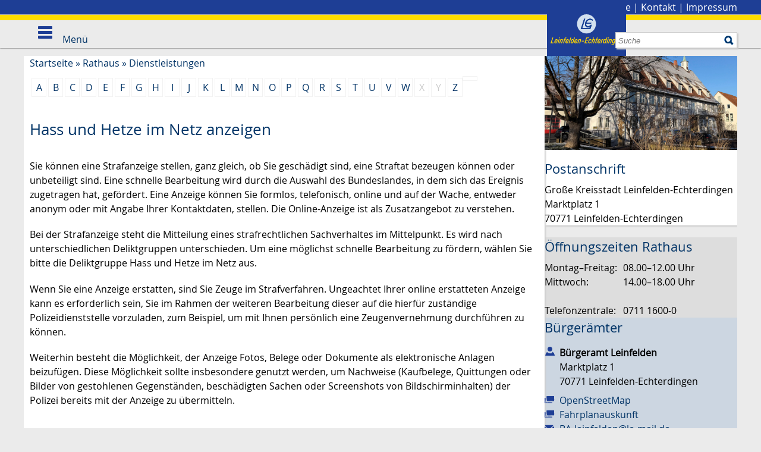

--- FILE ---
content_type: text/html;charset=UTF-8
request_url: https://www.leinfelden-echterdingen.de/-/Dienstleistungen/hass-und-hetze-im-netz-anzeigen/vbid6016251
body_size: 11854
content:
<!DOCTYPE HTML>
<html lang="de" dir="ltr">
<head>
<meta charset="UTF-8">
<meta name="viewport" content="width=device-width, initial-scale=1.0, minimum-scale=1.0">
<meta name="generator" content="dvv-Mastertemplates 24.2.0.1-RELEASE">
<meta name="description" content="Sie können eine Strafanzeige stellen, ganz gleich, ob Sie geschädigt sind, eine Straftat bezeugen können oder unbeteiligt sind. Eine schnelle Bearbeitung wird durch die ...">
<meta name="og:title" content="Dienstleistungen">
<meta name="og:description" content="Sie können eine Strafanzeige stellen, ganz gleich, ob Sie geschädigt sind, eine Straftat bezeugen können oder unbeteiligt sind. Eine schnelle Bearbeitung wird durch die ...">
<meta name="og:type" content="website">
<meta name="og:locale" content="de">
<meta name="og:url" content="https://www.leinfelden-echterdingen.de/Startseite/Rathaus/Dienstleistungen.html">
<meta name="robots" content="index, follow">
<title>Stadt Leinfelden-Echterdingen: Dienstleistungen Hass und Hetze im Netz anzeigen</title>
<link rel='shortcut icon' href='/site/Leinfelden-Echterdingen-Internet/resourceCached/10.4.2.1.3/img/faviconLE.ico'>
<link href="/site/Leinfelden-Echterdingen-Internet/search/6211256/index.html" rel="search" title="Suche">
<link href="/common/js/jQuery/jquery-ui-themes/1.13.2/smoothness/jquery-ui.min.css" rel="stylesheet" type="text/css">
<link href="/site/Leinfelden-Echterdingen-Internet/resourceCached/10.4.2.1.3/css/master.css" rel="stylesheet" type="text/css">
<link href="/site/Leinfelden-Echterdingen-Internet/resourceCached/10.4.2.1.3/js/vendors/swiper/swiper-8.4.2/swiper-bundle.css" rel="stylesheet" type="text/css">
<link href="/site/Leinfelden-Echterdingen-Internet/resourceCached/10.4.2.1.3/js/vendors/swiper/swiper-8.4.2/modules/pagination/pagination.min.css" rel="stylesheet" type="text/css">
<link href="/site/Leinfelden-Echterdingen-Internet/resourceCached/10.4.2.1.3/js/vendors/swiper/swiper-8.4.2/modules/navigation/navigation.min.css" rel="stylesheet" type="text/css">
<script type="module" src="/site/Leinfelden-Echterdingen-Internet/resourceCached/10.4.2.1.3/js/vendors/swiper/swiper-8.4.2/swiper-bundle.min.js"></script>
<script src="https://www.leinfelden-echterdingen.de/ccm19os/os19ccm/public/index.php/app.js?apiKey=3da6422c10c12627f5e3a55a8b50f674ecfc93bc4f377af5&amp;domain=017f275" referrerpolicy="origin"></script>
<script src="/common/js/jQuery/3.6.4/jquery.min.js"></script>
<script src="/common/js/jQuery/external/dvvWidth/dvvSizes-min.js"></script>
<script src="/common/js/jQuery/jquery-ui/1.13.2_k1/jquery-ui.min.js"></script>
<script src="/site/Leinfelden-Echterdingen-Internet/resourceCached/10.4.2.1.3/mergedScript_de.js"></script>
<script src="/site/Leinfelden-Echterdingen-Internet/resourceCached/10.4.2.1.3/js/custom.js"></script>
<script src="/site/Leinfelden-Echterdingen-Internet/resourceCached/10.4.2.1.3/js/le.js"></script>
<script src="/site/Leinfelden-Echterdingen-Internet/resourceCached/10.4.2.1.3/js/owl.carousel.js"></script>
<script src="/site/Leinfelden-Echterdingen-Internet/resourceCached/10.4.2.1.3/js/jquery.flexnav.js"></script>
<script defer src="/site/Leinfelden-Echterdingen-Internet/resourceCached/10.4.2.1.3/search-autocomplete/autocomplete.js"></script>
<script>
jQuery.noConflict();
function replMail(href)
{
  if (typeof href == "undefined") {return "";}
  var atSign = "[klammerAffe]";
  href = href.replace(atSign, "@");
  return href;
}
jQuery(document).ready(function(){
  jQuery("a.mailLink,a.email").each(function(){
    var a = jQuery(this);
    a.attr({href:replMail(a.attr('href'))});
    a.html(replMail(a.html()));
  });
});
jQuery(function(){jQuery.dvvWidth({"widths": [0, 475, 740, 960, 1100]});});
jQuery(function () {
    jQuery('.pbsearch-autocomplete').pbsearch_autocomplete({
        url: '/site/Leinfelden-Echterdingen-Internet/search-autocomplete/6211256/index.html',
        delay: 300,
        maxTerms: 5,
        minLength: 3,
        rows: 20,
        avoidParallelRequests: true
    });
});
</script>
<link href="/site/Leinfelden-Echterdingen-Internet/resourceCached/10.4.2.1.3/service-bw/css/sbw.css" rel="stylesheet" type="text/css">
<link href="/site/Leinfelden-Echterdingen-Internet/resourceCached/10.4.2.1.3/css/custom.css" rel="stylesheet" type="text/css">
<link href="/site/Leinfelden-Echterdingen-Internet/resourceCached/10.4.2.1.3/css/le.css" rel="stylesheet" type="text/css">
</head>
<body id="node6211256" class="knot_6211185 verfahren-detail body_node">
  <header id="header" class="sb-slide">
  <!-- top-custom.vm start -->
<div class="zeile1">
  <nav id="topnav">
     <ul class="ym-skiplinks">
      <li><a class="ym-skip" href="#navigation">Gehe zum Navigationsbereich</a></li>
      <li><a class="ym-skip" href="#content">Gehe zum Inhalt</a></li>
    </ul>
    <div class="funktionslinks maxbreite">
      <a class="logo" href="/Startseite.html"><img src="/site/Leinfelden-Echterdingen-Internet/resourceCached/10.4.2.1.3/img/logo.svg" alt="Startseite"></a>
      <span>
        <a href="/site/Leinfelden-Echterdingen-Internet/node/6574591/index.html">Stadtplan</a> | <a href="/site/Leinfelden-Echterdingen-Internet/node/6573472/index.html">Presse</a> | <a href="/site/Leinfelden-Echterdingen-Internet/node/6573421/index.html">Kontakt</a> | <a href="/site/Leinfelden-Echterdingen-Internet/node/6573355/index.html">Impressum</a>
        <!--<a aria-current="page" class="current" href="/Startseite/Rathaus/Dienstleistungen.html"><img alt="Deutsch" class="lang" src="/site/Leinfelden-Echterdingen-Internet/resourceCached/10.4.2.1.3/img/flaggen/de.png"></a>-->
      </span>
    </div>
  </nav>
  <nav id="nav">
    <div class="maxbreite">




             <div id="quicksearch" class="quicksearchdiv">
        <form action="/site/Leinfelden-Echterdingen-Internet/search/6210929/index.html" class="quicksearch noprint"
          role="search" method="GET">


                <input type="hidden" name="quicksearch" value="true">
        <label for="qs_query">Suche</label>
        <span class="nowrap">
            <input name="query" id="qs_query" class="quicksearchtext pbsearch-autocomplete"
                                   placeholder="Suche" type="search"
>
            <input class="quicksearchimg" type="image" src="/site/Leinfelden-Echterdingen-Internet/resourceCached/10.4.2.1.3/img/links/button-search.png"
                   alt="Suche starten">
        </span>
    </form>
</div>
      <a class="suche" href="/site/Leinfelden-Echterdingen-Internet/search/6211256/Lde/index.html"><img src="/site/Leinfelden-Echterdingen-Internet/resourceCached/10.4.2.1.3/img/links/button-search.png" alt="Suche"></a>
      <a id="navigation"></a>
      <div class="ym-hlist">
        <ul class="ym-vlist">
 <li class="currentParent"><a href="/Startseite/Rathaus.html">Rathaus</a>
  <ul>
   <li><a href="/Startseite/Rathaus/Stadtverwaltung.html">Stadtverwaltung</a></li>
   <li><a href="/Startseite/Rathaus/Terminvergabe.html">Terminvergabe</a></li>
   <li class="current"><a aria-current="page" class="active" href="/Startseite/Rathaus/Dienstleistungen.html">Dienstleistungen</a></li>
   <li><a href="/Startseite/Rathaus/Lebenslagen.html">Lebenslagen</a></li>
   <li><a href="/Startseite/Rathaus/Formulare.html">Formulare</a></li>
   <li><a href="/Startseite/Rathaus/Stadtrecht.html">Stadtrecht</a></li>
   <li><a href="/Startseite/Rathaus/Publikationen.html">Publikationen</a></li>
   <li><a href="/Startseite/Rathaus/Termine.html">Termine</a></li>
  </ul></li>
 <li><a href="/Startseite/Stadt.html">Stadt</a>
  <ul>
   <li><a href="/Startseite/Stadt/Anreise_Verkehr.html">Anreise &amp; Verkehr</a></li>
   <li><a href="/Startseite/Stadt/Besucher.html">Besucher</a></li>
   <li><a href="/Startseite/Stadt/LE+entdecken_erleben.html">LE entdecken &amp; erleben</a></li>
   <li><a href="/Startseite/Stadt/Stadtgeschichte.html">Stadtgeschichte</a></li>
   <li><a href="/Startseite/Stadt/Zahlen_Fakten.html">Zahlen &amp; Fakten</a></li>
   <li><a href="/Startseite/Stadt/Partnerstaedte.html">Partnerstädte</a></li>
   <li><a href="/Startseite/Stadt/Politik.html">Stadtpolitik</a></li>
   <li><a href="/Startseite/Stadt/Wahlen.html">Wahlen</a></li>
  </ul></li>
 <li><a href="/Startseite/Buerger.html">Bürger</a>
  <ul>
   <li><a href="/Startseite/Buerger/Kinder.html">Kinder &amp; Betreuung</a></li>
   <li><a href="/Startseite/Buerger/Bildung.html">Bildung</a></li>
   <li><a href="/Startseite/Buerger/Senioren.html">Senioren</a></li>
   <li><a href="/Startseite/Buerger/Soziales.html">Soziales</a></li>
   <li><a href="/Startseite/Buerger/Gesundheit_Medizin.html">Gesundheit &amp; Medizin</a></li>
   <li><a href="/Startseite/Buerger/Notruf+_+Rettungsdienste.html">Notruf &amp; Rettungsdienste</a></li>
   <li><a href="/Startseite/Buerger/Sport_Freizeit.html">Sport &amp; Freizeit</a></li>
   <li><a href="/Startseite/Buerger/Vereine.html">Vereine</a></li>
  </ul></li>
 <li><a href="/Startseite/Kultur.html">Kultur</a>
  <ul>
   <li><a href="/Startseite/Kultur/Musik.html">Musik</a></li>
   <li><a href="/Startseite/Kultur/Theater.html">Theater</a></li>
   <li><a href="/Startseite/Kultur/Museen.html">Museen</a></li>
   <li><a href="/Startseite/Kultur/Kunst.html">Kunst</a></li>
   <li><a href="/Startseite/Kultur/Stadtarchiv.html">Stadtarchiv</a></li>
   <li><a href="/Startseite/Kultur/Stadtbuecherei.html">Stadtbücherei</a></li>
   <li><a href="/Startseite/Kultur/Musikschule.html">Musikschule</a></li>
   <li><a href="/Startseite/Kultur/Volkshochschule.html">Volkshochschule</a></li>
  </ul></li>
 <li><a href="/Startseite/Stadtentwicklung.html">Stadtentwicklung</a>
  <ul>
   <li><a href="/Startseite/Stadtentwicklung/klimaschutz+_+energie.html">Klimaschutz &amp; Energie</a></li>
   <li><a href="/Startseite/Stadtentwicklung/Umwelt+_+Natur.html">Umwelt &amp; Natur</a></li>
   <li><a href="/Startseite/Stadtentwicklung/Verkehrsplanung+_+Mobilitaet.html">Verkehrsplanung &amp; Mobilität</a></li>
   <li><a href="/Startseite/Stadtentwicklung/Baulandentwicklung+_+Wohnen.html">Baulandentwicklung &amp; Wohnen</a></li>
   <li><a href="/Startseite/Stadtentwicklung/Sanierung.html">Sanierung</a></li>
   <li><a href="/Startseite/Stadtentwicklung/Bebauungsplanung.html">Bebauungsplanung</a></li>
   <li><a href="/Startseite/Stadtentwicklung/Flaechennutzngsplan.html">Flächennutzungsplanung</a></li>
   <li><a href="/Startseite/Stadtentwicklung/Gutachterausschuss.html">Gutachterausschuss</a></li>
   <li><a href="/Startseite/Stadtentwicklung/Glasfaserausbau.html">Glasfaserausbau</a></li>
   <li><a href="/Startseite/Stadtentwicklung/Digitalisierung.html">Digitalisierung</a></li>
   <li><a href="/Startseite/Stadtentwicklung/Stuttgart+21.html">Stuttgart 21</a></li>
  </ul></li>
 <li><a href="/Startseite/Wirtschaft.html">Wirtschaft</a>
  <ul>
   <li><a href="/Startseite/Wirtschaft/Wirtschaftsstandort.html">Wirtschaftsstandort</a></li>
   <li><a href="/Startseite/Wirtschaft/gruendungsfreundliche+kommune+le.html">Gründungsfreundliche Kommune LE</a></li>
   <li><a href="/Startseite/Wirtschaft/Wirtschaftsfoerderung.html">Wirtschaftsförderung</a></li>
   <li><a href="/Startseite/Wirtschaft/Arbeitsmarkt.html">Arbeitsmarkt</a></li>
   <li><a href="/Startseite/Wirtschaft/Unternehmen_Verbaende.html">Unternehmen &amp; Verbände</a></li>
   <li><a href="/Startseite/Wirtschaft/Stadtmarketing.html">Stadtmarketing</a></li>
   <li><a href="/Startseite/Wirtschaft/Tagungen_Events.html">Tagungen &amp; Events</a></li>
  </ul></li>
</ul>
      </div>
      <div class="sb-toggle-left menu">
        <div class="navicon-line"></div>
        <div class="navicon-line"></div>
        <div class="navicon-line"></div>
        <span>Men&uuml;</span>
      </div>
    </div>
  </nav>
</div>
<!-- top-custom.vm end -->
  </header>
<a id="pageTop"></a>
  <!-- linkbar.vm start -->
<div class="l-header__linkbar">
	<ul>
		<li class="l-header__linkbar_link"><a class="l-header__linkbar_ls" href="/site/Leinfelden-Echterdingen-Internet/node/17476918/index.html" title="zu den Inhalten in leichter Sprache"><i class="fa-light fa-book-open-reader"></i>Leichte Sprache</a></li>
		<li class="l-header__linkbar_link"><a class="l-header__linkbar_gs" href="/site/Leinfelden-Echterdingen-Internet/node/22352137/index.html" title="zu den Inhalten in Gebärdensprache"><i class="fa-thin fa-hands-asl-interpreting"></i>Gebärdensprache</a></li>
	</ul>
</div>  <div id="sb-site" class="ym-clearfix" role="main">
          <div class="zeile2">
        <nav class="ym-hlist hlist2 maxbreite">
        <ul class="nav">
 <li><a href="/Startseite/Rathaus/Stadtverwaltung.html">Stadtverwaltung</a></li>
 <li><a href="/Startseite/Rathaus/Terminvergabe.html">Terminvergabe</a></li>
 <li class="current"><a aria-current="page" class="active" href="/Startseite/Rathaus/Dienstleistungen.html">Dienstleistungen</a></li>
 <li><a href="/Startseite/Rathaus/Lebenslagen.html">Lebenslagen</a></li>
 <li><a href="/Startseite/Rathaus/Formulare.html">Formulare</a></li>
 <li><a href="/Startseite/Rathaus/Stadtrecht.html">Stadtrecht</a></li>
 <li><a href="/Startseite/Rathaus/Publikationen.html">Publikationen</a></li>
 <li><a href="/Startseite/Rathaus/Termine.html">Termine</a></li>
</ul>
        </nav>
      </div>
          <div class="topslot">
              </div>
        <div class="maxbreite">
      <div class="ym-column">


                                          <div class="ym-col2">
                                            <div class="ym-cbox">
                          <!-- content-custom.vm start -->
    <a class="pfeilunten" title="weitere Informationen" href="#ankernavi"><img src="/site/Leinfelden-Echterdingen-Internet/resourceCached/10.4.2.1.3/img/pfeil_box_down.png" alt="Pfeil nach unten"></a>
<div class="wayhome noprint">
  <span class="wayhome">
<span class="nav_6210929"><a href="/Startseite.html">Startseite</a></span>
 &#187; <span class="nav_6211185"><a href="/Startseite/Rathaus.html">Rathaus</a></span>
 &#187; <span class="nav_6211256 current"><a aria-current="page" class="active" href="/Startseite/Rathaus/Dienstleistungen.html">Dienstleistungen</a></span>
</span>
</div>
<!-- content-inner.vm start -->
<section id="content">
<div class="verfahren">
                        <strong class="modul">Leistungen</strong>

                    <div aria-label="Register" class="folderRegister ym-noprint ui-widget" role="navigation">  <a class="ym-skiplinks" href="#rb1end">Alphabetisches Register überspringen</a>  <span class="ui-corner-all ui-state-default"><a class="aktiv padMe" href="/,(ankerA)/Startseite/Rathaus/Dienstleistungen.html#ankerA" title="Buchstabe A">A</a></span>  <span class="ui-corner-all ui-state-default"><a class="aktiv padMe" href="/,(ankerB)/Startseite/Rathaus/Dienstleistungen.html#ankerB" title="Buchstabe B">B</a></span>  <span class="ui-corner-all ui-state-default"><a class="aktiv padMe" href="/,(ankerC)/Startseite/Rathaus/Dienstleistungen.html#ankerC" title="Buchstabe C">C</a></span>  <span class="ui-corner-all ui-state-default"><a class="aktiv padMe" href="/,(ankerD)/Startseite/Rathaus/Dienstleistungen.html#ankerD" title="Buchstabe D">D</a></span>  <span class="ui-corner-all ui-state-default"><a class="aktiv padMe" href="/,(ankerE)/Startseite/Rathaus/Dienstleistungen.html#ankerE" title="Buchstabe E">E</a></span>  <span class="ui-corner-all ui-state-default"><a class="aktiv padMe" href="/,(ankerF)/Startseite/Rathaus/Dienstleistungen.html#ankerF" title="Buchstabe F">F</a></span>  <span class="ui-corner-all ui-state-default"><a class="aktiv padMe" href="/,(ankerG)/Startseite/Rathaus/Dienstleistungen.html#ankerG" title="Buchstabe G">G</a></span>  <span class="ui-corner-all ui-state-default"><a class="aktiv padMe" href="/,(ankerH)/Startseite/Rathaus/Dienstleistungen.html#ankerH" title="Buchstabe H">H</a></span>  <span class="ui-corner-all ui-state-default"><a class="aktiv padMe" href="/,(ankerI)/Startseite/Rathaus/Dienstleistungen.html#ankerI" title="Buchstabe I">I</a></span>  <span class="ui-corner-all ui-state-default"><a class="aktiv padMe" href="/,(ankerJ)/Startseite/Rathaus/Dienstleistungen.html#ankerJ" title="Buchstabe J">J</a></span>  <span class="ui-corner-all ui-state-default"><a class="aktiv padMe" href="/,(ankerK)/Startseite/Rathaus/Dienstleistungen.html#ankerK" title="Buchstabe K">K</a></span>  <span class="ui-corner-all ui-state-default"><a class="aktiv padMe" href="/,(ankerL)/Startseite/Rathaus/Dienstleistungen.html#ankerL" title="Buchstabe L">L</a></span>  <span class="ui-corner-all ui-state-default"><a class="aktiv padMe" href="/,(ankerM)/Startseite/Rathaus/Dienstleistungen.html#ankerM" title="Buchstabe M">M</a></span>  <span class="ui-corner-all ui-state-default"><a class="aktiv padMe" href="/,(ankerN)/Startseite/Rathaus/Dienstleistungen.html#ankerN" title="Buchstabe N">N</a></span>  <span class="ui-corner-all ui-state-default"><a class="aktiv padMe" href="/,(ankerO)/Startseite/Rathaus/Dienstleistungen.html#ankerO" title="Buchstabe O">O</a></span>  <span class="ui-corner-all ui-state-default"><a class="aktiv padMe" href="/,(ankerP)/Startseite/Rathaus/Dienstleistungen.html#ankerP" title="Buchstabe P">P</a></span>  <span class="ui-corner-all ui-state-default"><a class="aktiv padMe" href="/,(ankerQ)/Startseite/Rathaus/Dienstleistungen.html#ankerQ" title="Buchstabe Q">Q</a></span>  <span class="ui-corner-all ui-state-default"><a class="aktiv padMe" href="/,(ankerR)/Startseite/Rathaus/Dienstleistungen.html#ankerR" title="Buchstabe R">R</a></span>  <span class="ui-corner-all ui-state-default"><a class="aktiv padMe" href="/,(ankerS)/Startseite/Rathaus/Dienstleistungen.html#ankerS" title="Buchstabe S">S</a></span>  <span class="ui-corner-all ui-state-default"><a class="aktiv padMe" href="/,(ankerT)/Startseite/Rathaus/Dienstleistungen.html#ankerT" title="Buchstabe T">T</a></span>  <span class="ui-corner-all ui-state-default"><a class="aktiv padMe" href="/,(ankerU)/Startseite/Rathaus/Dienstleistungen.html#ankerU" title="Buchstabe U">U</a></span>  <span class="ui-corner-all ui-state-default"><a class="aktiv padMe" href="/,(ankerV)/Startseite/Rathaus/Dienstleistungen.html#ankerV" title="Buchstabe V">V</a></span>  <span class="ui-corner-all ui-state-default"><a class="aktiv padMe" href="/,(ankerW)/Startseite/Rathaus/Dienstleistungen.html#ankerW" title="Buchstabe W">W</a></span>  <span class="ui-corner-all ui-state-default"><span aria-hidden="true" class="padMe ui-state-disabled">X</span></span>  <span class="ui-corner-all ui-state-default"><span aria-hidden="true" class="padMe ui-state-disabled">Y</span></span>  <span class="ui-corner-all ui-state-default"><a class="aktiv padMe" href="/,(ankerZ)/Startseite/Rathaus/Dienstleistungen.html#ankerZ" title="Buchstabe Z">Z</a></span>  <a id="rb1end"></a></div>
                        <div class="leistungen leistungen-detail leistungen-detail-6016251"
     ><!-- id 6016251 | 1 --><a
        name="vb"></a>

        <h1 class="titel">Hass und Hetze im Netz anzeigen</h1>
    <nav>
        <ul class="u-anchor-links"></ul>
    </nav>
            <div class="preamble section-text"><p><span><span><span>Sie können eine Strafanzeige stellen, ganz gleich, ob Sie geschädigt sind, eine Straftat bezeugen können oder unbeteiligt sind. Eine schnelle Bearbeitung wird durch die Auswahl des Bundeslandes, in dem sich das Ereignis zugetragen hat, gefördert. Eine Anzeige können Sie formlos, telefonisch, online und auf der Wache, entweder anonym oder mit Angabe Ihrer Kontaktdaten, stellen. Die Online-Anzeige ist als Zusatzangebot zu verstehen.</span></span></span></p>
<p><span><span><span>Bei der Strafanzeige steht die Mitteilung eines strafrechtlichen Sachverhaltes im Mittelpunkt. Es wird nach unterschiedlichen Deliktgruppen unterschieden. Um eine möglichst schnelle Bearbeitung zu fördern, wählen Sie bitte die Deliktgruppe Hass und Hetze im Netz aus.</span></span></span></p>
<p><span><span><span>Wenn Sie eine Anzeige erstatten, sind Sie Zeuge im Strafverfahren. Ungeachtet Ihrer online erstatteten Anzeige kann es erforderlich sein, Sie im Rahmen der weiteren Bearbeitung dieser auf die hierfür zuständige Polizeidienststelle vorzuladen, zum Beispiel, um mit Ihnen persönlich eine Zeugenvernehmung durchführen zu können. </span></span></span></p>
<p><span><span><span>Weiterhin besteht die Möglichkeit, der Anzeige Fotos, Belege oder Dokumente als elektronische Anlagen beizufügen. Diese Möglichkeit sollte insbesondere genutzt werden, um Nachweise (Kaufbelege, Quittungen oder Bilder von gestohlenen Gegenständen, beschädigten Sachen oder Screenshots von Bildschirminhalten) der Polizei bereits mit der Anzeige zu übermitteln.</span></span></span></p></div>
                <div class="section section-formulare formulare">
            <h2>Onlineantrag und Formulare</h2>
            <ul class="prozesse">
                                                                                                        <li>
                                <a class="externerLink" href="https://bw.onlinewache.polizei.de/form/start/0233c75e-fd9c-4bf0-8d6d-bb6ae43654f4?lang=de" target="_blank" rel="noopener">Onlinewache BW - Hass und Hetze im Netz anzeigen</a>
                                <span class="beschreibung"></span>
                            </li>
                                                                        </ul>
                            <ul class="formulare">
                                                                                </ul>
                    </div>
<div class="section section-zustaendigkeit">
        <h2>Zust&auml;ndige Stelle</h2>
                            <div class="section-text"><p>Polizeidienststellen</p></div>
                <div class="stelle stelle-6012688">
            <a href="/-/Aemter/polizeiposten-leinfelden-echterdingen-dienstsitz-echterdingen-polizeipraesidium-reutlingen/oe6012688">
                Polizeiposten Leinfelden-Echterdingen (Dienstsitz Echterdingen) [Polizeipräsidium Reutlingen]
            </a>
                                                            </div>
    </div>
    <div class="details">
        <h2>Leistungsdetails</h2>

        <div class="details-inner" data-heading-level="h3">

                        <div class="section section-voraussetungen"><h3>Voraussetzungen</h3><div class="section-text"><p><span><span><span>Jede Person, die Kenntnis einer Straftat hat, kann eine Anzeige aufgeben. Sie müssen keine bestimmten Voraussetzungen erfüllen.</span></span></span></p></div></div>
            <div class="section section-verfahrensablauf"><h3>Verfahrensablauf</h3><div class="section-text"><p><span><span><span>Eine Anzeige kann online, schriftlich, telefonisch oder mündlich erfolgen beziehungsweise abgegeben werden. </span></span></span></p>
<p><span><span><span>Wenn Sie die Anzeige online abgeben wollen:</span></span></span></p>
<p><span><span><span>Die Onlineabgabe einer Anzeige erfolgt in mehreren Schritten. </span></span></span></p>
<p><span><span><span>Über das Internetportal können Sie Strafanzeige erstatten. Hierbei kann es sich um verschiedene Delikte handeln.</span></span></span></p>
<p><span><span><span>Sie rufen die Internetwache über eine zentrale URL auf. Die Auswahl des für die Bearbeitung zuständigen Bundeslandes erfolgt über den Ereignisort. Nach Auswahl des Formulars zur Anzeigeerstattung von Hass und Hetze im Netz können Sie grundlegende Angaben zu Ihrer Person machen (beispielsweise . Personalien, Handynummer, Mailadresse). Im Anschluss können Sie Daten zum Tatort, zur Tatzeit, zum Täter und zum Ereignis selbst erfassen. Die Erfassung wird begleitet von rechtlichen Belehrungen (Zeugen- beziehungsweise Beschuldigtenbelehrung sowie Strafantragserfordernis und Einstellungsbescheid).</span></span></span></p>
<p><span><span><span>Es besteht die Möglichkeit, Dokumente wie zum Beispiel Kaufbelege, Quittungen und/oder Bilder wie zum Beispiel Screenshots, Bilder von Beschädigungen oder gestohlenen Gegenständen mit der Anzeige zu übermitteln. Speziell bei Hass und Hetze im Netz wird angeraten, Screenshots der Beiträge die Sie anzeigen möchten zu fertigen, da Inhalte im Nachgang geändert oder gelöscht werden können. Achten Sie hierbei auch darauf, dass relevante Informationen zur Veröffentlichung (Datum, Uhrzeit, Benutzername, et cetera) und der Kontext des Beitrags erfasst werden, um eine nachvollziehbare Dokumentation sicherzustellen.</span></span></span></p>
<p><span><span><span>Nach erfolgter Abgabe der Anzeige erhalten Sie eine E-Mail mit einer Vorgangsnummer und den Kontaktdaten der bearbeitenden Stelle.</span></span></span></p>
<p><span><span><span>Die zuständige Dienststelle der Polizei nimmt die Anzeige entgegen und prüft diese. Erstatten Sie Anzeige einer Straftat, die außerhalb Deutschlands beziehungsweise in einem anderen Bundesland begangen wurde, übermittelt die Strafverfolgungsbehörde die Anzeige an die zuständige Behörde.</span></span></span></p>
<p><span><span><span>Erst wenn keinerlei Ermittlungsansätze zur Verfügung stehen, wird das Ermittlungsverfahren durch die Staatsanwaltschaft eingestellt. Die Erfolgschancen differieren je nach der Art der Straftat. Grundsätzlich gilt, je mehr Informationen Sie bereitstellen, desto höher sind die Chancen, dass die Polizei den Täter findet. </span></span></span></p>
<p><span><span><span>Wer eine Person wissentlich und fälschlicherweise verdächtigt, begeht eine Straftat. Der Gesetzgeber sieht dafür eine Geldstrafe oder eine Freiheitsstrafe von bis zu fünf Jahren vor.</span></span></span></p></div></div>
            <div class="section section-fristen"><h3>Fristen</h3><div class="section-text"><p><span><span><span>Eine Frist ist nicht einzuhalten. Allerdings sollten Sie die jeweiligen Verjährungsfristen beachten, denn in der Regel verjähren Straftaten im Normalfall nach einer gewissen Zeitspanne.</span></span></span></p></div></div>
            <div class="section section-unterlagen"><h3>Erforderliche Unterlagen</h3><div class="section-text"><p><span><span><span>Gegebenenfalls Nachweise (Kaufbelege, Quittungen oder Bilder)</span></span></span></p></div></div>
            <div class="section section-kosten"><h3>Kosten</h3><div class="section-text"><p><span><span><span>Keine</span></span></span></p></div></div>
            <div class="section section-bearbeitungsdauer"><h3>Bearbeitungsdauer</h3><div class="section-text"><p><span><span><span>Nach Eingang der Onlineanzeige erhalten Sie eine Emailbestätigung mit einer Vorgangsnummer. Die Bearbeitungszeit hängt von unterschiedlichen Faktoren ab. Eine zeitliche Eingrenzung ist nicht möglich. </span></span></span></p></div></div>
            <div class="section section-sonstiges"><h3>Hinweise</h3><div class="section-text"><p><span><span><span>Wenn Sie eine Anzeige erstatten, sind Sie grundsätzlich Zeuge im Strafverfahren. Es kann erforderlich sein, Sie im Rahmen der weiteren Bearbeitung Ihrer Anzeige auf die hierfür zuständige Polizeidienststelle vorzuladen, um zum Beispiel mit Ihnen persönlich eine Zeugenvernehmung durchführen zu können.</span></span></span></p>
<p><span><span><span>Wer Kenntnis einer Straftat hat, diese aber nicht zur Anzeige bringt, kann sich strafbar machen. Es gelten keine besonderen Formerfordernisse. Vorsicht ist dann geboten, wenn es sich um eine vermutete Straftat handelt. Verleumdung und falsche Verdächtigung sind strafbar, hier muss derjenige, der die Anzeige aufgibt, selbst mit rechtlichen Schritten gegen sich rechnen. Bei Verbrechen wie Mord, Raub, Kriegsverbrechen und Hochverrat herrscht eine Anzeigepflicht.</span></span></span></p>
<p><span><span><span>Eine Strafanzeige kann nicht zurückgezogen werden. Sie sollten sich daher gut überlegen, ob Sie eine Strafanzeige stellen wollen. Nach dem Legalitätsprinzip sind die Behörden anschließend zu Ermittlungen verpflichtet. </span></span></span></p></div></div>
            <div class="section section-vertiefendeInformationen"><h3>Vertiefende Informationen</h3><div class="section-text"><p>keine</p></div></div>
        </div>
    </div>
    <div class="section section-rechtsgrundlage"><h3>Rechtsgrundlage</h3><div class="section-text"><p><a class="sp-m-externalLink" title="Link öffnet sich im externen Fenster" href="https://www.gesetze-im-internet.de/stpo/" rel="noopener noreferrer" target="_blank">Strafprozessordnung </a>(StPO):</p>
<ul>
 <li><span>§ 158 Strafanzeige; Strafantrag</span></li>
</ul></div></div>
    <div class="section section-freigabevermerk"><h3>Freigabevermerk</h3><div class="section-text"><p>29.09.2025 <span><span><span>Innenministerium Baden-Württemberg</span></span></span></p></div></div>
</div>
    </div>
<script>
   'use strict';function leistungenSearch(){let a=document.getElementsByClassName("leistungen");search(a,"leistungSearch")}function stichworteSearch(){let a=document.getElementsByClassName("stichworte");search(a,"stichwortSearch")}function formularSearch(){let a=document.getElementsByClassName("formulare");search(a,"formSearch")}function aemterListSearch(){let a=document.getElementsByClassName("lpUL");search(a,"aemterSearch")}
function searchReset(a,c){a.value="";"stichwortSearch"===c?stichworteSearch():"leistungSearch"===c?leistungenSearch():"formSearch"===c?formularSearch():"aemterSearch"===c&&(aemterListSearch(),location.reload())}
function search(a,c){let e=document.getElementById(c),g=e.value.toUpperCase();var d=!1;let k=document.getElementsByClassName("folderRegister").item(0);e.addEventListener("search",function(b){searchReset(e,c)});e.addEventListener("keypress",function(b){13===(b.which||b.key)&&b.preventDefault()});if("aemterSearch"===c)searchAemterList(a,g,d);else{let b=1;"leistungSearch"===c&&(b=0);for(b;b<a.length;b++){d=a[b].getElementsByTagName("li");let f=!1,h=!0;for(let l=0;l<d.length;l++){let m=d[l],n=m.getElementsByTagName("a")[0];
-1<(n.textContent||n.innerText).toUpperCase().indexOf(g)?h=m.hidden=!1:f=m.hidden=!0}a[b].parentElement.hidden=f&&h;d=a[b].parentElement.hidden}k.hidden=0<g.length&&d}}
function searchAemterList(a,c,e){const g=document.querySelector("nav:has(.pagination)");0>=c.length&&location.reload();for(let d=0;d<a.length;d++){const k=a[d].getElementsByTagName("li");for(let b=0;b<k.length;b++){let f=k[b],h=f.getElementsByTagName("a")[0];-1<(h.textContent||h.innerText).toUpperCase().indexOf(c)?(f.hidden=!1,e=!0):f.hidden=!0}}g.hidden=0<c.length&&e;jQuery("h2").each(function(){let d=jQuery(this);d.nextUntil("h2").filter("ul.lpUL li");jQuery(d).hide();jQuery(".lpAnker").hide()})}
;
</script>
</section>
<!-- content-inner.vm end -->
<footer id="contentFooter" class="noprint">
<a href="#pageTop" class="goPageTop noprint">Zum Seitenanfang</a>
<span class="printpage"><a href="/site/Leinfelden-Echterdingen-Internet/print/6211256/Lde/index.html?vbid=6016251" onclick="return openWin1('|/site/Leinfelden-Echterdingen-Internet/print/6211256/Lde/index.html?vbid=6016251|cmsFunctions|scrollbars=yes,status=no,toolbar=no,location=no,directories=no,resizable=yes,menubar=no,width=600,height=650,top=50,left=50|')" rel="nofollow" target="cmsFunctions">Seite drucken</a></span> &nbsp;
<span class="recommend"><a href="/site/Leinfelden-Echterdingen-Internet/recommend/6211256/Lde/index.html?vbid=6016251" rel="nofollow">Seite empfehlen</a></span>
<span>
	</span>
</footer>
<!-- content-custom.vm end -->
                        </div>
                      </div>
                                          <div class="ym-col3">
                        <div class="ym-cbox">
                          <a id="ankernavi"></a>

                                                    <!-- service-custom.vm start -->
<section id="service" role="complementary">
<a id="anker17915061"></a><div class="composedcontent-leinfelden-echterdingen-standard block_17915061" id="cc_17915061"><figure class="basecontent-image image padding_bottom" id="anker6210929621118562112566211259179150616258489"><div class='image-inner' id='img_6258489'><img alt="Rathaus Leinfelden" src="/site/Leinfelden-Echterdingen-Internet/get/params_E833439059/6210929/6211185/6211256/6211259/17915061/6258489/Stadtverwaltung_LE.jpg" title="Rathaus Leinfelden"></div></figure>

  <h2 class="basecontent-sub-heading" id="anker6210929621118562112566211259179150616258467">Postanschrift</h2>

  <p class="basecontent-line-break-text" id="anker6210929621118562112566211259179150616258469">Große Kreisstadt Leinfelden-Echterdingen<br>Marktplatz 1<br>70771 Leinfelden-Echterdingen</p>
</div>
<a id="anker17915060"></a><div class="composedcontent-leinfelden-echterdingen-standard block_17915060 grau" id="cc_17915060">
  <h2 class="basecontent-sub-heading" id="anker6210929621118562112566211259179150606258480">Öffnungszeiten Rathaus</h2>
<div class="basecontent-table" id="anker6210929621118562112566211259179150606258486">
  <table class="hide-grid" id="grid_6258486">
    <tbody>
      <tr>
        <td>Montag–Freitag:</td>
        <td>&nbsp;</td>
        <td>&nbsp;</td>
        <td>08.00–12.00 Uhr</td>
      </tr>
      <tr>
        <td>Mittwoch:</td>
        <td>&nbsp;</td>
        <td>&nbsp;</td>
        <td>14.00–18.00 Uhr</td>
      </tr>
      <tr>
        <td>&nbsp;</td>
        <td>&nbsp;</td>
        <td>&nbsp;</td>
        <td>&nbsp;</td>
      </tr>
      <tr>
        <td>Telefonzentrale: </td>
        <td>&nbsp;</td>
        <td>&nbsp;</td>
        <td>0711 1600-0</td>
      </tr>
    </tbody>
  </table>
</div>
</div>
<a id="anker17915059"></a><div class="composedcontent-leinfelden-echterdingen-standard block_17915059 blau" id="cc_17915059">
  <h2 class="basecontent-sub-heading" id="anker62109296211185621125662112591791505911196157">Bürgerämter</h2>
<a id="anker62109296211185621125662112591791505911196162"></a>
<div class="basecontent-dvv-service-bw-beh-rdendaten" id="id17915059_11196162">
<!-- sbwElementBehoerdendaten -->
<div>
    <div class="kopf">
             </div>
    <div class="rumpf">
        <div class="bwDat id6016612">
<div class="vCard"> <!-- mt-contact -->
    <div class="vCardLink"><a aria-label="Adresse in mein Adressbuch übernehmen" class="vCard" href="/site/Leinfelden-Echterdingen-Internet/data/6211256/cached/vcard.vcf?key=0.yj7tpc6gh1" rel="nofollow" target="_blank"><img alt="Adresse in mein Adressbuch übernehmen" class="border0" src="/site/Leinfelden-Echterdingen-Internet/resourceCached/10.4.2.1.3/img/links/vCard.png"></a></div>
    <div class="kopf">
        <div class="fn">
                                    <span class="given-name"></span> <span
                class="family-name"></span></div>
            </div>
    <div class="rumpf">
        <div class="org">Bürgeramt Leinfelden</div>
        <div class="adr">
            <div class="street-address">Marktplatz 1 </div>
            <div class="cityline">
                <span class="postal-code">70771</span> <span class="locality">Leinfelden-Echterdingen</span>
            </div>
            <div class="mapsLink"><a class="httpsLink externerLink neuFensterLink" href="https://www.openstreetmap.org/search?query=Marktplatz%201%2C%2070771%20Leinfelden-Echterdingen" rel="external noopener" target="_blank" title="Bei OpenStreetMap anzeigen">OpenStreetMap</a></div>
            <div class="efaLink"><a class="httpsLink externerLink neuFensterLink" href="https://www.efa-bw.de/nvbw/XSLT_TRIP_REQUEST2?language=de&amp;sessionID=0&amp;place_destination=Leinfelden-Echterdingen&amp;name_destination=Marktplatz%201&amp;type_destination=address" onclick="return openWin1('|https://www.efa-bw.de/nvbw/XSLT_TRIP_REQUEST2?language=de&amp;sessionID=0&amp;place_destination=Leinfelden-Echterdingen&amp;name_destination=Marktplatz%201&amp;type_destination=address|EFA|scrollbars=yes,status=no,toolbar=no,location=no,directories=no,resizable=yes,menubar=no,width=850,height=650|fullheight,center')" rel="external noopener" target="_blank" title="Elektronische Fahrplanauskunft anzeigen">Fahrplanauskunft</a></div>
        </div>
                    <div class="mail">
                                    <span class="bez">E-Mail</span>
                    <span class="value"><a class="email" href="mailto:BA-leinfelden[klammerAffe]le-mail.de">BA-leinfelden@le-mail.de</a></span>
                                                </div>
                            <div class="tel">
                <span class="bez">Telefon</span>
                <span class="value"><span class="tel">0711 1600-300</span></span>
            </div>
                                    <div class="fax">
                <span class="bez">Fax</span>
                <span class="value"><span class="fax">0711 1600-47300</span></span>
            </div>
            </div>
            </div> <!-- /mt-contact -->
                    </div>
            </div>
</div>
 <!-- /sbwElementBehoerdendaten -->
</div>
<a id="anker62109296211185621125662112591791505911196163"></a>
<div class="basecontent-dvv-service-bw-beh-rdendaten" id="id17915059_11196163">
<!-- sbwElementBehoerdendaten -->
<div>
    <div class="kopf">
             </div>
    <div class="rumpf">
        <div class="bwDat id6006416">
<div class="vCard"> <!-- mt-contact -->
    <div class="vCardLink"><a aria-label="Adresse in mein Adressbuch übernehmen" class="vCard" href="/site/Leinfelden-Echterdingen-Internet/data/6211256/cached/vcard.vcf?key=0.f20yrt6gh2" rel="nofollow" target="_blank"><img alt="Adresse in mein Adressbuch übernehmen" class="border0" src="/site/Leinfelden-Echterdingen-Internet/resourceCached/10.4.2.1.3/img/links/vCard.png"></a></div>
    <div class="kopf">
        <div class="fn">
                                    <span class="given-name"></span> <span
                class="family-name"></span></div>
            </div>
    <div class="rumpf">
        <div class="org">Bürgeramt Echterdingen</div>
        <div class="adr">
            <div class="street-address">Bernhäuser Straße 9 </div>
            <div class="cityline">
                <span class="postal-code">70771</span> <span class="locality">Leinfelden-Echterdingen</span>
            </div>
            <div class="mapsLink"><a class="httpsLink externerLink neuFensterLink" href="https://www.openstreetmap.org/search?query=Bernh%C3%A4user%20Stra%C3%9Fe%209%2C%2070771%20Leinfelden-Echterdingen" rel="external noopener" target="_blank" title="Bei OpenStreetMap anzeigen">OpenStreetMap</a></div>
            <div class="efaLink"><a class="httpsLink externerLink neuFensterLink" href="https://www.efa-bw.de/nvbw/XSLT_TRIP_REQUEST2?language=de&amp;sessionID=0&amp;place_destination=Leinfelden-Echterdingen&amp;name_destination=Bernh%E4user%20Stra%DFe%209&amp;type_destination=address" onclick="return openWin1('|https://www.efa-bw.de/nvbw/XSLT_TRIP_REQUEST2?language=de&amp;sessionID=0&amp;place_destination=Leinfelden-Echterdingen&amp;name_destination=Bernh%E4user%20Stra%DFe%209&amp;type_destination=address|EFA|scrollbars=yes,status=no,toolbar=no,location=no,directories=no,resizable=yes,menubar=no,width=850,height=650|fullheight,center')" rel="external noopener" target="_blank" title="Elektronische Fahrplanauskunft anzeigen">Fahrplanauskunft</a></div>
        </div>
                    <div class="mail">
                                    <span class="bez">E-Mail</span>
                    <span class="value"><a class="email" href="mailto:BA-echterdingen[klammerAffe]le-mail.de">BA-echterdingen@le-mail.de</a></span>
                                                </div>
                            <div class="tel">
                <span class="bez">Telefon</span>
                <span class="value"><span class="tel">0711 1600-600</span></span>
            </div>
                                    <div class="fax">
                <span class="bez">Fax</span>
                <span class="value"><span class="fax">0711 1600-47600</span></span>
            </div>
            </div>
            </div> <!-- /mt-contact -->
                    </div>
            </div>
</div>
 <!-- /sbwElementBehoerdendaten -->
</div>
  <p class="basecontent-line-break-text noIcon" id="anker62109296211185621125662112591791505917914864"><span class="default"><a class="httpsLink externerLink neuFensterLink" href="https://termine.le-extranet.de/Online-Terminvergabe/book-appointment" rel="external noopener" target="_blank" title="zur Online-Terminvergabe"><span class="default">Zur Online-Terminvergabe</span></a></span></p>
</div>
</section>
<!-- service-custom.vm end -->
                        </div>
                      </div>
      </div>
    </div>
        <!-- kein Content vorhanden -->
           <div class="bottomslot">
              </div>
        <footer role="contentinfo" id="footer">
          <!-- bottom-custom.vm start -->
<div class="grey">
	<div class="maxbreite">
		<div class="ym-grid ym-noprint linearize-level-2">
		  <div class="ym-g38 ym-gl">
		  	<div class="ym-grid ym-noprint linearize-level-1">
			  	<div class="ym-g60 ym-gl">
					<h2>N&uuml;tzliches</h2>
					<ul>
					  <li class="sitemap_link"></li>
					  <li class="vk_link"><a href="/le/Veranstaltungskalender.html">Veranstaltungskalender</a></li>
					  <li class="adressen_link"><a href="/le/Stadtplan.html">Stadtplan</a></li>
					</ul>
				</div>
				<div class="ym-g40 ym-gl">
					<h2>Social Media</h2>
					<ul>
            <li class="insta_link"><a href="https://www.instagram.com/stadt.leinfelden_echterdingen/?hl=de" target="_blank">Instagram</a></li>
            <li class="fb_link"><a href="https://www.facebook.com/profile.php?id=61558083461145" target="_blank">Facebook</a></li>
			<li class="vimeo_link"><a href="https://vimeo.com/user51825975" target="_blank">Vimeo</a></li>
                                    					</ul>
				</div>
			</div>
		  </div>
		  <div class="ym-g62 ym-gr">
		  	<div class="ym-grid ym-noprint linearize-level-1">
			  <div class="ym-g60 ym-gl">
			    <h2>&Uuml;ber Leinfelden-Echterdingen</h2>
			    <p>Die Flughafen- und Messestadt z&auml;hlt zu den begehrtesten Wirtschaftsstandorten
					  in der Region Stuttgart. Die N&auml;he zum Naturpark Sch&ouml;nbuch macht sie
					  zudem zum idealen Ausgangspunkt f&uuml;r ein paar erlebnisreiche und erholsame
					  Tage. </p>
			  </div>
			  <div class="ym-g40 ym-gr">
			  	<h2>Adresse</h2>
			  	<p>Marktplatz 1<br>
				  70771 Leinfelden-Echterdingen</p>
			  	<h2>&Ouml;ffnungszeiten</h2>
			  	<table>
				  <tr>
				    <td>Montag-Freitag</td>
				    <td>&nbsp;&nbsp;&nbsp;</td>
				    <td>08.00&ndash;12.00 Uhr</td>
				  </tr>
				  <tr>
				    <td>Mittwoch</td>
				    <td>&nbsp;&nbsp;&nbsp;</td>
				    <td>14.00&ndash;18.00 Uhr</td>
				  </tr>
				</table>
			  </div>
			</div>
		  </div>
		</div>
	</div>
</div>
<div class="dark">
	<div class="maxbreite">
		<div class="ym-grid ym-noprint linearize-level-2">
		  <div class="ym-g38 ym-gl">
			&copy; 2026 Stadt Leinfelden-Echterdingen
		  </div>
		  <div class="ym-g62 ym-gr">
			<div class="ym-grid ym-noprin linearize-level-1">
								<div class="ym-g50 ym-gr">
										<a href="/site/Leinfelden-Echterdingen-Internet/node/17424021/index.html">Barrierefreiheit</a> | <a href="/site/Leinfelden-Echterdingen-Internet/node/17476918/index.html">Leichte Sprache</a> | <a href="/site/Leinfelden-Echterdingen-Internet/node/22352137/index.html">Gebärdensprache</a> | <a href="#CCM.openWidget">Cookie-Einstellungen</a> | <a href="/site/Leinfelden-Echterdingen-Internet/node/17126159/index.html">Datenschutz</a> | <a href="/site/Leinfelden-Echterdingen-Internet/node/6573355/index.html">Impressum</a>
				</div>
			</div>
		  </div>
		</div>
	</div>
</div>
<!-- bottom-custom.vm end -->    </footer>
  </div>
  <div class="sb-slidebar sb-left">
    <div class="slidebartop">
      <div class="sb-close menu">
          <div class="navicon-line"></div>
          <div class="navicon-line"></div>
          <div class="navicon-line"></div>
      </div>
             <div id="quicksearch1" class="quicksearchdiv">
    <form action="/site/Leinfelden-Echterdingen-Internet/search/6210929/index.html" class="quicksearch noprint"
          role="search" method="GET">

                <input type="hidden" name="quicksearch" value="true">
        <label for="qs_query1">Suche</label>
        <span class="nowrap">
            <input name="query" id="qs_query1" class="quicksearchtext pbsearch-autocomplete"
                                   placeholder="Suche" type="search"
>
            <input class="quicksearchimg" type="image" src="/site/Leinfelden-Echterdingen-Internet/resourceCached/10.4.2.1.3/img/links/button-search.png"
                   alt="Suche starten">
        </span>
    </form>
</div>
     </div>
    <nav class="hlist">
      <ul class="flexnav">
 <li class="nav_6211185 currentParent"><a href="/Startseite/Rathaus.html">Rathaus</a>
  <ul>
   <li class="nav_10886032"><a href="/Startseite/Rathaus/Stadtverwaltung.html">Stadtverwaltung</a></li>
   <li class="nav_17915202"><a href="/Startseite/Rathaus/Terminvergabe.html">Terminvergabe</a></li>
   <li class="nav_6211256 current"><a aria-current="page" class="active" href="/Startseite/Rathaus/Dienstleistungen.html">Dienstleistungen</a></li>
   <li class="nav_6211289"><a href="/Startseite/Rathaus/Lebenslagen.html">Lebenslagen</a></li>
   <li class="nav_10890301"><a href="/Startseite/Rathaus/Formulare.html">Formulare</a></li>
   <li class="nav_6211311"><a href="/Startseite/Rathaus/Stadtrecht.html">Stadtrecht</a></li>
   <li class="nav_10959535"><a href="/Startseite/Rathaus/Publikationen.html">Publikationen</a></li>
   <li class="nav_10712216"><a href="/Startseite/Rathaus/Termine.html">Termine</a></li>
  </ul></li>
 <li class="nav_6211344"><a href="/Startseite/Stadt.html">Stadt</a>
  <ul>
   <li class="nav_6211355"><a href="/Startseite/Stadt/Anreise_Verkehr.html">Anreise &amp; Verkehr</a></li>
   <li class="nav_6211454"><a href="/Startseite/Stadt/Besucher.html">Besucher</a></li>
   <li class="nav_6211498"><a href="/Startseite/Stadt/LE+entdecken_erleben.html">LE entdecken &amp; erleben</a></li>
   <li class="nav_6211553"><a href="/Startseite/Stadt/Stadtgeschichte.html">Stadtgeschichte</a></li>
   <li class="nav_6211641"><a href="/Startseite/Stadt/Zahlen_Fakten.html">Zahlen &amp; Fakten</a></li>
   <li class="nav_6211729"><a href="/Startseite/Stadt/Partnerstaedte.html">Partnerstädte</a></li>
   <li class="nav_6211784"><a href="/Startseite/Stadt/Politik.html">Stadtpolitik</a></li>
   <li class="nav_6211828"><a href="/Startseite/Stadt/Wahlen.html">Wahlen</a></li>
  </ul></li>
 <li class="nav_6211916"><a href="/Startseite/Buerger.html">Bürger</a>
  <ul>
   <li class="nav_6212015"><a href="/Startseite/Buerger/Kinder.html">Kinder &amp; Betreuung</a></li>
   <li class="nav_11121159"><a href="/Startseite/Buerger/Bildung.html">Bildung</a></li>
   <li class="nav_6212081"><a href="/Startseite/Buerger/Senioren.html">Senioren</a></li>
   <li class="nav_6212147"><a href="/Startseite/Buerger/Soziales.html">Soziales</a></li>
   <li class="nav_6212202"><a href="/Startseite/Buerger/Gesundheit_Medizin.html">Gesundheit &amp; Medizin</a></li>
   <li class="nav_11324587"><a href="/Startseite/Buerger/Notruf+_+Rettungsdienste.html">Notruf &amp; Rettungsdienste</a></li>
   <li class="nav_6212258"><a href="/Startseite/Buerger/Sport_Freizeit.html">Sport &amp; Freizeit</a></li>
   <li class="nav_10908282"><a href="/Startseite/Buerger/Vereine.html">Vereine</a></li>
  </ul></li>
 <li class="nav_6212423"><a href="/Startseite/Kultur.html">Kultur</a>
  <ul>
   <li class="nav_6212434"><a href="/Startseite/Kultur/Musik.html">Musik</a></li>
   <li class="nav_6212479"><a href="/Startseite/Kultur/Theater.html">Theater</a></li>
   <li class="nav_6212523"><a href="/Startseite/Kultur/Museen.html">Museen</a></li>
   <li class="nav_6212611"><a href="/Startseite/Kultur/Kunst.html">Kunst</a></li>
   <li class="nav_6212754"><a href="/Startseite/Kultur/Stadtarchiv.html">Stadtarchiv</a></li>
   <li class="nav_6212644"><a href="/Startseite/Kultur/Stadtbuecherei.html">Stadtbücherei</a></li>
   <li class="nav_6211971"><a href="/Startseite/Kultur/Musikschule.html">Musikschule</a></li>
   <li class="nav_6211960"><a href="/Startseite/Kultur/Volkshochschule.html">Volkshochschule</a></li>
  </ul></li>
 <li class="nav_6212809"><a href="/Startseite/Stadtentwicklung.html">Stadtentwicklung</a>
  <ul>
   <li class="nav_21084843"><a href="/Startseite/Stadtentwicklung/klimaschutz+_+energie.html">Klimaschutz &amp; Energie</a></li>
   <li class="nav_6212864"><a href="/Startseite/Stadtentwicklung/Umwelt+_+Natur.html">Umwelt &amp; Natur</a></li>
   <li class="nav_6212897"><a href="/Startseite/Stadtentwicklung/Verkehrsplanung+_+Mobilitaet.html">Verkehrsplanung &amp; Mobilität</a></li>
   <li class="nav_19192343"><a href="/Startseite/Stadtentwicklung/Baulandentwicklung+_+Wohnen.html">Baulandentwicklung &amp; Wohnen</a></li>
   <li class="nav_11182956"><a href="/Startseite/Stadtentwicklung/Sanierung.html">Sanierung</a></li>
   <li class="nav_6212930"><a href="/Startseite/Stadtentwicklung/Bebauungsplanung.html">Bebauungsplanung</a></li>
   <li class="nav_6213018"><a href="/Startseite/Stadtentwicklung/Flaechennutzngsplan.html">Flächennutzungsplanung</a></li>
   <li class="nav_6213062"><a href="/Startseite/Stadtentwicklung/Gutachterausschuss.html">Gutachterausschuss</a></li>
   <li class="nav_19190702"><a href="/Startseite/Stadtentwicklung/Glasfaserausbau.html">Glasfaserausbau</a></li>
   <li class="nav_19329554"><a href="/Startseite/Stadtentwicklung/Digitalisierung.html">Digitalisierung</a></li>
   <li class="nav_19098717"><a href="/Startseite/Stadtentwicklung/Stuttgart+21.html">Stuttgart 21</a></li>
  </ul></li>
 <li class="nav_6213128"><a href="/Startseite/Wirtschaft.html">Wirtschaft</a>
  <ul>
   <li class="nav_6213139"><a href="/Startseite/Wirtschaft/Wirtschaftsstandort.html">Wirtschaftsstandort</a></li>
   <li class="nav_24284157"><a href="/Startseite/Wirtschaft/gruendungsfreundliche+kommune+le.html">Gründungsfreundliche Kommune LE</a></li>
   <li class="nav_6213205"><a href="/Startseite/Wirtschaft/Wirtschaftsfoerderung.html">Wirtschaftsförderung</a></li>
   <li class="nav_6213172"><a href="/Startseite/Wirtschaft/Arbeitsmarkt.html">Arbeitsmarkt</a></li>
   <li class="nav_6213282"><a href="/Startseite/Wirtschaft/Unternehmen_Verbaende.html">Unternehmen &amp; Verbände</a></li>
   <li class="nav_10991743"><a href="/Startseite/Wirtschaft/Stadtmarketing.html">Stadtmarketing</a></li>
   <li class="nav_6213447"><a href="/Startseite/Wirtschaft/Tagungen_Events.html">Tagungen &amp; Events</a></li>
  </ul></li>
</ul>
    </nav>
    <div class="funktionslinks">
        <div><a href="/site/Leinfelden-Echterdingen-Internet/node/6574591/index.html">Stadtplan</a> | <a href="/site/Leinfelden-Echterdingen-Internet/node/6573472/index.html">Presse</a>  </div>
        <div><a href="/site/Leinfelden-Echterdingen-Internet/node/6573421/index.html">Kontakt</a> | <a href="/site/Leinfelden-Echterdingen-Internet/node/6573355/index.html">Impressum</a></div>
    </div>
  </div>
<script src="/site/Leinfelden-Echterdingen-Internet/resourceCached/10.4.2.1.3/servicebw-leistungen/leistungen.min.js"></script>
<script src="/site/Leinfelden-Echterdingen-Internet/resourceCached/10.4.2.1.3/service-bw/js/add-ext-link.min.js"></script>





    <!-- Slidebars -->
    <script src="/site/Leinfelden-Echterdingen-Internet/resourceCached/10.4.2.1.3/js/slidebars/slidebars.min.js"></script>
    <script>
      (function($) {
        if (typeof SmartEditor === 'undefined') {
          $(document).ready(function() {
            $.slidebars({
            disableOver: 740
          });
          });
        }
      }) (jQuery);
    </script>
</body>
</html>
<!--
  copyright Komm.ONE
  node       6210929/6211185/6211256 Dienstleistungen
  locale     de Deutsch
  server     aipcms7_i1rrzscms23p-n1
  duration   146 ms
-->


--- FILE ---
content_type: text/css;charset=UTF-8
request_url: https://www.leinfelden-echterdingen.de/site/Leinfelden-Echterdingen-Internet/resourceCached/10.4.2.1.3/css/custom.css
body_size: 23025
content:
@import url(../js/slidebars/slidebars.min.css);@import url(owl.carousel.css);@import url(owl.theme.css);@import url(flexnav.css);.pressehome{width:100%;font-size:.9em;border-collapse:separate}.pressehome .pm-meldung{width:25%;display:table-cell;position:relative;background-color:#EBEBEB;box-shadow:2px 2px 2px #ccc}.pressehome .pm-meldung .pm-bild,.pressehome .pm-meldung .pm-bild img{width:100%}.pressehome .pm-meldung .pm-head .pm-pubDate{display:block;background-color:#1e3e95;color:#fff;font-size:0;line-height:6px;height:6px;padding:0 10px}.pressehome .pm-meldung .pm-head .pm-pubDate .pm-pubDate-label{display:none}.pressehome .pm-meldung .pm-head h2{font-size:1.1em;font-weight:700;padding:10px 10px 5px;line-height:1.3em}.pressehome .pm-meldung .pm-content .pm-anreisser{padding:0 10px 25px;line-height:1.3em}.pressehome .pm-meldung .pm-content .pm-anreisser b{font-weight:400}.pressehome .pm-meldung .pm-content .pm-detaillink{background-color:transparent;bottom:0;color:#fff;font-size:0;height:100%;position:absolute;right:0;width:100%}.pressehome:after{content:".";font-size:0;line-height:0;clear:both;display:block}#node12148782 .zeile2{display:none}#node12148782.width1100 .pressehome .pm-meldung,#node12148782.width960 .pressehome .pm-meldung,.home.width1100 .pressehome .pm-meldung,.home.width960 .pressehome .pm-meldung{display:block;width:46%;float:left}#node12148782.width1100 .pressehome .pm-meldung+.pm-meldung+.pm-meldung,#node12148782.width960 .pressehome .pm-meldung+.pm-meldung+.pm-meldung,.home.width1100 .pressehome .pm-meldung+.pm-meldung+.pm-meldung,.home.width960 .pressehome .pm-meldung+.pm-meldung+.pm-meldung{display:table-cell;width:25%;float:none;margin:0}#node12148782.width1100 .pressehome .pm-meldung,.home.width1100 .pressehome .pm-meldung{margin:30px 0 0 30px}#node12148782.width960 .pressehome .pm-meldung,.home.width960 .pressehome .pm-meldung{margin:20px 0 0 20px;width:47%}.kurzmitteilung.pm-topnews .pm-meldung{position:relative;padding-bottom:15px}.kurzmitteilung.pm-topnews .pm-meldung .pm-head .pm-pubDate{display:none}.kurzmitteilung.pm-topnews .pm-meldung .pm-detaillink{background-color:transparent;bottom:0;color:#fff;font-size:0;height:100%;position:absolute;right:0;width:100%}.home #content .clear{font-size:0;line-height:0}#content .pm-topnews .pm-meldung{margin:0 0 10px}#content .pm-topnews .pm-meldung .pm-bild{display:none}#content .pm-topnews .pm-meldung .pm-head .pm-pubDate{font-size:.83em}#content .pm-topnews .pm-meldung .pm-head h2{padding:0 0 .3em;line-height:1.3em;font-size:1.1em;margin:0}#content .pm-topnews .pm-meldung .pm-content .pm-anreisser{padding:0;line-height:1.3em}#content .pm-topnews .pm-meldung .pm-content .pm-anreisser b{font-weight:400}#content .pm-topnews:after{content:".";font-size:0;line-height:0;clear:both;display:block}#service .pm-topnews{margin:0 0 10px}#service .pm-topnews ul.pm-meldungen{margin:0}#service .pm-topnews .pm-meldung .pm-bild,#service .pm-topnews .pm-meldung .pm-content,#service .pm-topnews .pm-meldung .pm-pubDate{display:none}#service .pm-topnews .pm-meldung h2{padding:0;font-size:1em;line-height:1.5em}#service .pm-topnews li.pm-meldung{list-style:none;margin:0}#service .pm-topnews li.pm-meldung .pubDate{display:none}.width475 .pressehome,.width740 .pressehome{margin-bottom:25px}.width475 .pressehome .pm-meldung,.width740 .pressehome .pm-meldung{width:47%;margin:2% 0 0 2%;display:block;float:left}.width475 .pressehome .pm-meldung+.pm-meldung+.pm-meldung,.width740 .pressehome .pm-meldung+.pm-meldung+.pm-meldung{clear:left;margin-top:2%}.width475 .pressehome .pm-meldung+.pm-meldung+.pm-meldung+.pm-meldung,.width740 .pressehome .pm-meldung+.pm-meldung+.pm-meldung+.pm-meldung{clear:none}.width740 .pressehome .pm-meldung{min-height:300px}.width740 .pressehome .pm-meldung .pm-content .pm-anreisser{padding-bottom:5px}.width740 .pressehome .pm-meldung+.pm-meldung:after{clear:both;display:block;content:'.';float:none;height:0;line-height:0;font-size:0}.width740 .pressehome .pm-meldung+.pm-meldung+.pm-meldung:after{clear:none;display:none}.width0 .pressehome{margin-bottom:25px}.width0 .pressehome .pm-meldung{width:93%;margin-right:3%;margin-left:3%;margin-top:3%;display:block}.width0 .pm-topnews{float:left}.presse-administration .pm-rss,.presse-uebersicht .pm-rss{float:left;margin-right:5px;margin-left:10px}.presse-administration .pm-suche,.presse-uebersicht .pm-suche{background:#EBEBEB;border:1px solid #ccc;width:100%;position:relative;padding-top:5px}.presse-administration .pm-suche input,.presse-uebersicht .pm-suche input{border-color:#fff;border-width:1px}.presse-administration .pm-suche #pm-suchfeld,.presse-uebersicht .pm-suche #pm-suchfeld{padding:5px;min-width:180px}.presse-administration .pm-suche .pm-filter,.presse-uebersicht .pm-suche .pm-filter{padding:10px}.presse-administration .pm-suche br,.presse-uebersicht .pm-suche br{display:none}.presse-administration .pm-fehlertext,.presse-uebersicht .pm-fehlertext{padding:15px 0}.presse-administration .pm-pager,.presse-uebersicht .pm-pager{text-align:center}.presse-administration .pm-pager a,.presse-uebersicht .pm-pager a{padding:3px 5px;margin:1em 0 1em 3px;border:1px solid #f2f2f2;text-decoration:none;text-align:center;min-width:25px}.presse-administration .pm-pager a:hover,.presse-uebersicht .pm-pager a:hover{background:#353A90;color:#fff}.presse-administration .pm-pager span.current,.presse-uebersicht .pm-pager span.current{background:#353A90;color:#fff;display:inline-block;min-width:25px;padding:2px 9px;margin:1em 0 1em 3px;text-align:center;border:1px solid #f2f2f2}.presse-administration .pm-suche-head,.presse-uebersicht .pm-suche-head{display:none}.presse-administration .pm-meldung-author,.presse-uebersicht .pm-meldung-author{clear:both}.presse-administration .pm-bild,.presse-uebersicht .pm-bild{float:left;width:25%}.presse-administration .pm-bild img,.presse-uebersicht .pm-bild img{width:100%;margin-bottom:20px}.presse-administration .pm-content,.presse-uebersicht .pm-content{padding:0}.presse-administration .pm-head,.presse-uebersicht .pm-head{margin-left:0}.presse-administration .pm-head a,.presse-uebersicht .pm-head a{color:#036;text-decoration:none}.presse-administration .pm-head h3,.presse-uebersicht .pm-head h3{font-size:1.1em;line-height:130%}.presse-administration .pm-meldung,.presse-uebersicht .pm-meldung{position:relative;clear:both;padding:0;border-top:0 solid #B3B3B3;border-bottom:0 solid #919191}.presse-administration .pm-meldung:before,.presse-uebersicht .pm-meldung:before{content:"\00a0";background:-webkit-linear-gradient(left center,transparent,#1e3e95,transparent);background:-o-linear-gradient(left center,transparent,#1e3e95,transparent);background:-moz-linear-gradient(left center,transparent,#1e3e95,transparent);background:radial-gradient(#1e3e95,transparent);border:0;box-shadow:0 2px 3px #ccc;height:1px;width:95%;display:block;margin:20px auto 5px}.presse-administration .pm-anreisser,.presse-administration .pm-anreisser-bild,.presse-uebersicht .pm-anreisser,.presse-uebersicht .pm-anreisser-bild{padding:0;margin-left:0}.presse-administration .pm-anreisser br,.presse-administration .pm-anreisser-bild br,.presse-uebersicht .pm-anreisser br,.presse-uebersicht .pm-anreisser-bild br{display:none}.presse-administration .pm-anreisser b,.presse-administration .pm-anreisser-bild b,.presse-uebersicht .pm-anreisser b,.presse-uebersicht .pm-anreisser-bild b{font-weight:400!important}.presse-administration .pm-anreisser-bild,.presse-uebersicht .pm-anreisser-bild{margin-left:25%;padding-left:15px}#node1123856 .pm-anreisser,#node1123905 .pm-anreisser,#node1123916 .pm-anreisser,.knot_6211344 #cc_7448890,.knot_6211916 #cc_7448919,.knot_6212423 #cc_7448923,.knot_6212809 #cc_7448943,.knot_6213128 #cc_7448947,.presse-administration .pm-mehrlink,.presse-uebersicht .pm-mehrlink{display:none}#node6211344 #cc_7448890,#node6211916 #cc_7448919,#node6212423 #cc_7448923,#node6212809 #cc_7448943,#node6213128 #cc_7448947{display:block}.ui-datepicker{font-size:1em;border-radius:0}.ui-datepicker .ui-corner-all,.ui-datepicker .ui-corner-right,.ui-datepicker .ui-corner-top,.ui-datepicker .ui-corner-tr{border-radius:0}.width0 .presse-uebersicht .pm-bild{float:none;width:100%}.width0 .presse-uebersicht .pm-anreisser-bild{margin-left:0;padding-left:0}.pm-detail .pm-parentRubrik{text-align:center;padding:10px 0}.pm-detail .pm-parentRubrik a{background:url(../img/bg-button-trans.gif) 100% 100% no-repeat #1e3e95;color:#fff;padding:5px 20px;border-radius:2px;box-shadow:2px 2px 2px #ccc}.pm-detail .pm-from{font-size:.8em;position:absolute;right:0;top:-18px}.width0 .pm-detail .pm-from,.width475 .pm-detail .pm-from{right:30px}#node9761985 .pm-bild{background-image:url(http://www.leinfelden-echterdingen.de/binary/documents/leinfelden-echterdingen/Datenquelle_LE/Platzhalter_Logo.jpg);height:100px;background-size:contain;background-repeat:no-repeat}#zmSuche{color:#000}#zmSuche .feld{display:block!important}#zmSuche .abschnittLabel,#zmSuche .ort .label,#zmSuche .reihe .label,#zmSuche .vkRubrik .label,#zmSuche .zmVolltextSuche label{clear:both;text-transform:uppercase;color:#036;font-weight:700;padding:15px 0 0}#zmSuche fieldset{border:none;margin:0;background:0 0;padding:0;width:auto}#zmSuche fieldset>div{padding:0}#zmSuche fieldset .zmVolltextSuche input{width:100%}#zmSuche fieldset .zeitraum{margin:0}#zmSuche fieldset .zeitraum .vonbis{display:block;float:none}#zmSuche fieldset .zeitraum .vonbis label{display:none}#zmSuche fieldset .zeitraum .vonbis .von{float:left;margin:3px 0 0}#zmSuche fieldset .zeitraum .vonbis .von input{margin-right:3px}#zmSuche fieldset .zeitraum .vonbis .bis{float:left;margin:3px 0 0}#zmSuche fieldset .zeitraum .vonbis .bis input{margin-right:3px}#zmSuche fieldset .zeitraum .element{padding-left:20px;float:left;font-size:.9em;margin:4px 0 0}#zmSuche fieldset .zeitraum .element .zeitraumitem{float:left;padding-right:5px;line-height:inherit;margin:0;width:auto}#zmSuche fieldset .zeitraum .element .zeitraumitem input{margin:0 3px 0 0;float:none}#zmSuche fieldset #fadeToggle{cursor:pointer;margin-top:2px;border-left:none;border-right:none;padding:10px 0 0;clear:both;color:#036}#zmSuche fieldset #fadeToggle:after{content:"einblenden"}#zmSuche fieldset #fadeToggle.visible:after{content:"ausblenden"}#zmSuche fieldset #fadeToggle:hover{text-decoration:underline}#zmSuche fieldset #fadeToggle .filtertext{display:inline}#zmSuche fieldset .vkRubrik .abschnittLabel{padding-bottom:0}#zmSuche fieldset .vkRubrik .fadeToggle{cursor:pointer;border:1px solid #ccc;background:url(../img/pfeilunten.png) right no-repeat;border-left:none;border-right:none;margin:5px 0}#zmSuche fieldset .vkRubrik .fadeToggle .filtertext{text-align:right;padding-right:16px}#zmSuche fieldset .vkRubrik .fadeToggle .filtertextVkRubrik{float:left}#zmSuche fieldset #kategorieid{padding:3px 15px 0}#zmSuche fieldset #kategorieid .feld ul{margin:5px 0;padding:0;font-size:100%;border:0 solid #fff}#zmSuche fieldset #kategorieid .feld ul li{margin-left:0;float:left;background:0 0;padding:0;width:50%;list-style:none}#zmSuche fieldset #kategorieid .feld ul li label{color:#000}#zmSuche fieldset #kategorieid .feld ul li ul li{float:none;width:100%;margin-left:1em}#zmSuche fieldset #kategorieid .feld ul li a{text-decoration:none;color:#000}#zmSuche fieldset #kategorieid .feld ul:after{clear:both;display:block;content:'.';float:none;height:0;line-height:0;font-size:0}#zmSuche fieldset #kategorieid .feld .ui-widget-content{border:0 solid #fff}#zmSuche fieldset #zmbetreuungaltersgruppen,#zmSuche fieldset #zmbetreuungstadtteil,#zmSuche fieldset #zmbetreuungtrager,#zmSuche fieldset #zmbildungbesonderheiten,#zmSuche fieldset #zmbildungschulart,#zmSuche fieldset #zmbildungstadtteil{padding:3px 15px 0 0;margin-bottom:5px;width:50%;float:left}#zmSuche fieldset #zmbetreuungaltersgruppen span,#zmSuche fieldset #zmbetreuungstadtteil span,#zmSuche fieldset #zmbetreuungtrager span,#zmSuche fieldset #zmbildungbesonderheiten span,#zmSuche fieldset #zmbildungschulart span,#zmSuche fieldset #zmbildungstadtteil span{display:block;margin-left:1em}#zmSuche fieldset #zmbildungstadtteil{min-height:150px}#zmSuche fieldset #zmbetreuungstadtteil{min-height:130px}#zmSuche fieldset .feld input{margin-right:3px}#zmSuche fieldset .zmElement{padding:3px 0 0}#zmSuche fieldset .zmElement select{width:100%}#zmSuche fieldset .zmSuchButton{padding:15px 0;clear:both}#zmSuche fieldset .zmSuchButton input{background:url(../img/bg-button-trans.gif) 100% 100% no-repeat #1e3e95!important;color:#fff;padding:5px 20px;border-radius:2px;box-shadow:2px 2px 2px #ccc;border-width:0;cursor:pointer;font-family:"Open Sans Regular",sans-serif;margin-bottom:5px}#zmEListe .zmRegister{display:block;margin-bottom:1em}#zmEListe .zmRegister #azEnd,#zmEListe .zmRegister .hideme,#zmEListe .zmRegister .skip{display:none}#zmEListe .zmRegister .inaktiv,#zmEListe .zmRegister a{padding:3px 5px;margin:3px 0 0 3px;border:1px solid #f2f2f2;text-decoration:none;text-align:center;min-width:25px;float:left}#zmEListe .zmRegister .inaktiv{color:#ccc}#zmEListe .zmRegister .aktivAktuelleAuswahl,#zmEListe .zmRegister .selected,#zmEListe .zmRegister a:hover{background:#353A90;color:#fff;float:left;padding:3px 5px;margin:3px 0 0 3px;border:1px solid #f2f2f2}#zmEListe .zmRegister:after{clear:both;display:block;content:'.';float:none;height:0;line-height:0;font-size:0}#zmEListe #zmDataItems .zmItem{min-height:135px;border:0 solid #fff;margin:0;padding:5px;position:relative}#zmEListe #zmDataItems .zmItem.odd{background:0 0}#zmEListe #zmDataItems .zmItem.even{background:#f3f3f3}#zmEListe #zmDataItems .zmItem h3{font-size:1rem;padding:5px 0}#zmEListe #zmDataItems .zmItem h4{font-weight:400;padding:0}#zmEListe #zmDataItems .zmItem br{display:none}#zmEListe #zmDataItems .zmItem .zmanschrift{font-size:.9em}#zmEListe #zmDataItems .zmItem .zmanschrift .vCard .borrow,#zmEListe #zmDataItems .zmItem .zmanschrift .vCard .cityline,#zmEListe #zmDataItems .zmItem .zmanschrift .vCard .organization,#zmEListe #zmDataItems .zmItem .zmanschrift .vCard .street-address,#zmEListe #zmDataItems .zmItem .zmanschrift .vCard .titles{margin-left:25px}#zmEListe #zmDataItems .zmItem .zmanschrift .vCard .cityline{margin-bottom:0}#zmEListe #zmDataItems .zmItem .zmanschrift .vCard .efaLink,#zmEListe #zmDataItems .zmItem .zmanschrift .vCard .fax,#zmEListe #zmDataItems .zmItem .zmanschrift .vCard .homepage,#zmEListe #zmDataItems .zmItem .zmanschrift .vCard .mail,#zmEListe #zmDataItems .zmItem .zmanschrift .vCard .mapsLink,#zmEListe #zmDataItems .zmItem .zmanschrift .vCard .tel,#zmEListe #zmDataItems .zmItem .zmbeschreibung .label{display:none}#zmEListe #zmDataItems .zmItem .image{float:left;width:80px;height:80px;overflow:hidden;border-radius:5px}#zmEListe #zmDataItems .zmItem .zeit{margin:2px 5px 0 0}#zmEListe #zmDataItems .zmItem .titel{margin:2px 0 3px;padding:0;line-height:130%;text-transform:none;font-size:1.1em;color:#036}#zmEListe #zmDataItems .zmItem .vkzusatz{display:none}#zmEListe #zmDataItems .zmItem .zmlinktodata{position:absolute;width:100%;top:0;left:0}#zmEListe #zmDataItems .zmItem .zmlinktodata a{background:url(../img/pfeil_box.png) 98% 50% no-repeat;background-size:16px;width:100%;height:135px;font-size:0;line-height:0;display:block}#zmEListe .zmNavigClass{display:block;margin-bottom:1em}#zmEListe .zmNavigClass #azEnd,#zmEListe .zmNavigClass .hideme,#zmEListe .zmNavigClass .skip{display:none}#zmEListe .zmNavigClass .inaktiv,#zmEListe .zmNavigClass a{padding:3px 5px;margin:3px 0 0 3px;border:1px solid #f2f2f2;text-decoration:none;text-align:center;min-width:25px;float:left}#zmEListe .zmNavigClass .inaktiv{color:#ccc}#zmEListe .zmNavigClass .aktivAktuelleAuswahl,#zmEListe .zmNavigClass .current,#zmEListe .zmNavigClass a:hover{background:#353A90;color:#fff;float:left;min-width:25px;padding:3px 5px;margin:3px 0 0 3px;text-align:center;border:1px solid #f2f2f2}#zmEListe .zmNavigClass .zmnavseparator{display:none}#zmEListe .zmNavigClass:after{clear:both;display:block;content:'.';float:none;height:0;line-height:0;font-size:0}#zmEListe .zmzursuche{padding:15px 0}#zmEListe .zmzursuche a{background:url(../img/bg-button-trans.gif) 100% 100% no-repeat #1e3e95!important;color:#fff;padding:5px 20px;border-radius:2px;box-shadow:2px 2px 2px #ccc;border-width:0;cursor:pointer;font-family:"Open Sans Regular",sans-serif;margin-bottom:5px}#Veranstaltungskalender #zmEListe #zmDataItems .zmItem{min-height:55px}#Veranstaltungskalender #zmEListe #zmDataItems .zmItem .zmlinktodata a{height:55px}.Mit #zmEListe #zmDataItems .zmItem .titel,.Mit #zmEListe #zmDataItems .zmItem .titel div{display:inline-block}.Mit #zmEListe #zmDataItems .zmItem .cityline,.Mit #zmEListe #zmDataItems .zmItem .organization{display:none}.Mitarbeiterverzeichnis #zmSuche fieldset #kategorieid .feld ul li.katlevel1{width:100%;font-size:1.1rem;line-height:3rem}.Mitarbeiterverzeichnis #zmSuche fieldset #kategorieid .feld ul li.katlevel1 ul li.katlevel2{width:40%;margin-right:3%;float:left;font-size:1rem;line-height:1.5rem}.Mitarbeiterverzeichnis #zmSuche fieldset #kategorieid .feld ul li.katlevel1 ul li.katlevel2 ul li.katlevel3{width:100%;margin-right:0;float:none;font-size:.9rem}.Mitarbeiterverzeichnis .zmDetail .vorname{font-size:1.4em;line-height:1.1em;padding:.8em 0 .3em;margin:0;color:#036;display:none}.Mitarbeiterverzeichnis .zmDetail .zmtitel,.Mitarbeiterverzeichnis .zmDetail .zmtitel div,.Mitarbeiterverzeichnis .zmDetail .zmtitel h2,.Mitarbeiterverzeichnis .zmDetail .zmtitel h3{display:inline-block}.Mitarbeiterverzeichnis .zmDetail .zmtitel h2{margin-right:-.2em}.Mitarbeiterverzeichnis .zmDetail .zusatzbezeichnung{font-size:1.4em;line-height:1.1em;padding:.8em 0 .3em}.Mitarbeiterverzeichnis .zmDetail .zusatzbezeichnung:before{content:", "}.Firmenportraits .zmDetail .bildcss img{box-shadow:none!important}.zmDetail .zmanschrift .vCard .borrow,.zmDetail .zmanschrift .vCard .cityline,.zmDetail .zmanschrift .vCard .fn,.zmDetail .zmanschrift .vCard .homepage,.zmDetail .zmanschrift .vCard .organization,.zmDetail .zmanschrift .vCard .street-address,.zmDetail .zmanschrift .vCard .titles,.zmDetail .zmperson0 .vCard .borrow,.zmDetail .zmperson0 .vCard .cityline,.zmDetail .zmperson0 .vCard .fn,.zmDetail .zmperson0 .vCard .homepage,.zmDetail .zmperson0 .vCard .organization,.zmDetail .zmperson0 .vCard .street-address,.zmDetail .zmperson0 .vCard .titles,.zmDetail .zmperson1 .vCard .borrow,.zmDetail .zmperson1 .vCard .cityline,.zmDetail .zmperson1 .vCard .fn,.zmDetail .zmperson1 .vCard .homepage,.zmDetail .zmperson1 .vCard .organization,.zmDetail .zmperson1 .vCard .street-address,.zmDetail .zmperson1 .vCard .titles{margin-left:25px}.zmDetail .zmanschrift .vCard .cityline,.zmDetail .zmperson0 .vCard .cityline,.zmDetail .zmperson1 .vCard .cityline{margin-bottom:0}.zmDetail .zmanschrift .vCard a.neuFensterLink::before,.zmDetail .zmperson0 .vCard a.neuFensterLink::before,.zmDetail .zmperson1 .vCard a.neuFensterLink::before{margin-right:8px}.zmDetail .zmperson0,.zmDetail .zmperson1{margin-top:10px;margin-bottom:20px}.zmDetail .zmperson0 .homepage,.zmDetail .zmperson1 .homepage{display:none}.zmDetail .homepage a.neuFensterLink::before{margin-right:8px}.zmDetail .zmzureu,.zmDetail .zmzursuche{padding:15px 0}.zmDetail .zmzureu a,.zmDetail .zmzursuche a{background:url(../img/bg-button-trans.gif) 100% 100% no-repeat #1e3e95!important;color:#fff;padding:5px 20px;border-radius:2px;box-shadow:2px 2px 2px #ccc;border-width:0;cursor:pointer;font-family:"Open Sans Regular",sans-serif;margin-bottom:5px}.zmDetail .zmOrt h3.label,.zmDetail .zmVeranstalter h3.label{font-size:1.1em;line-height:1.2em;padding:10px;margin:0 0 25px;background-color:#1E3E95;color:#FFF;position:relative;text-align:center;box-shadow:2px 2px 2px #ccc}.zmDetail .zmOrt h3.label:after,.zmDetail .zmVeranstalter h3.label:after{border:12px solid transparent;border-top:12px solid #1E3E95;content:" ";display:block;height:0;left:50%;margin:0 auto;position:absolute;text-align:center;top:100%;width:0}.zmDetail .zmOrt .cityline,.zmDetail .zmOrt .organization,.zmDetail .zmOrt .street-address,.zmDetail .zmOrt .titles,.zmDetail .zmVeranstalter .cityline,.zmDetail .zmVeranstalter .organization,.zmDetail .zmVeranstalter .street-address,.zmDetail .zmVeranstalter .titles{margin-left:25px}.zmDetail .zmOrt .organization,.zmDetail .zmVeranstalter .organization{font-weight:700}.zmDetail .zmOrt a.neuFensterLink::before,.zmDetail .zmVeranstalter a.neuFensterLink::before{margin-right:8px}.zmDetail .bildcss{float:right;width:50%;margin:20px 0 20px 20px}.zmDetail .bildcss img{width:100%}.zmDetail .buchungsLink{display:block;text-align:center}.zmDetail .buchungsLink img{box-shadow:2px 2px 2px #ccc}.zmDetail .zmbetreuung,.zmDetail .zmbildung{padding:10px 0 20px}.zmDetail .zmbetreuung>h3:first-child,.zmDetail .zmbildung>h3:first-child{display:none}.zmDetail .Kopf{margin-bottom:10px}.zmDetail .zusazt{padding:0 0 .3rem}.zmClear,.zmDetail .zmnav:first-child{display:none}.width0 #zmSuche fieldset #kategorieid .feld ul li,.width475 #zmSuche fieldset #kategorieid .feld ul li{width:100%}.width0 .zmDetail .bildcss{float:none;width:100%;margin:20px 0}.width0 .zmDetail .zmOrt{margin-bottom:25px}#service .basecontent-dvv-zm-vk .rumpf{margin:0 0 1.2em;padding-top:10px}#service .basecontent-dvv-zm-vk ul{margin:0;padding:0}#service .basecontent-dvv-zm-vk ul li.item{list-style:none;margin:0;clear:left}#service .basecontent-dvv-zm-vk ul li.item:after{clear:both;display:block;content:'.';float:none;height:0;line-height:0;font-size:0}#service .basecontent-dvv-zm-vk ul li.item .datum{background:#ebebeb;border-radius:2px;margin:0 0 16px;padding:0;width:50px;box-shadow:2px 2px 2px #ccc;float:left}#service .basecontent-dvv-zm-vk ul li.item .datum .tag{color:#036;font-size:1.8em;margin:0;padding:10px 0;text-align:center}#service .basecontent-dvv-zm-vk ul li.item .datum .monat{background-color:#1e3e95;border-radius:2px;border-top:3px solid #fedc00;color:#fff;padding:3px 0;text-align:center}#service .basecontent-dvv-zm-vk ul li.item .info{margin-left:60px}.basecontent-dvv-zm-ez-pers .organization{font-weight:700}.basecontent-dvv-zm-ez-pers .borrow,.basecontent-dvv-zm-ez-pers .cityline,.basecontent-dvv-zm-ez-pers .organization,.basecontent-dvv-zm-ez-pers .street-address,.basecontent-dvv-zm-ez-pers .titles{margin-left:25px}.basecontent-dvv-zm-ez-pers .cityline{margin-bottom:8px}.Veranstaltungskalender #winEdit #myBilderid fieldset .x-fieldset-body>div:first-child{display:none}.zmcalDates{position:relative;display:inline-block;top:-10px;left:25px;padding:10px;background:#E0E0E0;z-index:1;color:#000;font-size:.8rem;line-height:1.5em;border:1px solid #1e3e95}@media (max-width:400px){.zmcalDates{font-size:.5rem;padding:5px;left:-5px}}.filler{display:inline-block;float:left;line-height:12px;margin:0 2px 2px 0;padding:2px;width:15px;border:1px solid #EEE}.basecontent-dvv-zm-kalenderblatt{font-size:13px;display:inline-block;background:0 0;padding:5px 0;margin:9px 0 0;border:0}.basecontent-dvv-zm-kalenderblatt div.containerCalendarDays{height:1%;background-color:#E0E0E0}.basecontent-dvv-zm-kalenderblatt div.containerCalendarMonth{background-color:#E0E0E0;text-align:center;font-weight:400;margin:0;padding:10px 0;text-transform:none}.basecontent-dvv-zm-kalenderblatt .containerCalendarMonth a{color:#036!important;font-size:14px;text-transform:uppercase;text-decoration:none;font-weight:700!important}.basecontent-dvv-zm-kalenderblatt .containerCalendarMonth{font-size:14px;text-decoration:none;text-transform:uppercase!important;color:#666;font-weight:700!important}.basecontent-dvv-zm-kalenderblatt .containerCalendarMonthInner,.basecontent-dvv-zm-kalenderblatt .containerCalendarMonthNext,.basecontent-dvv-zm-kalenderblatt .containerCalendarMonthPrev{display:inline}.basecontent-dvv-zm-kalenderblatt .containerCalendarMonthInner{margin:0 13px 0 10px}.basecontent-dvv-zm-kalenderblatt ul.containerCalendarDays{margin:0!important;padding:0!important;float:left}.basecontent-dvv-zm-kalenderblatt .containerCalendarClear{clear:both;line-height:0;font-size:0;height:0}.basecontent-dvv-zm-kalenderblatt .containerCalendarDays li a{display:inline-block;color:#fff;padding:10px!important;text-decoration:none;font-weight:700!important;width:38px;line-height:20px;background:#1e3e95}#node18902256 .basecontent-dvv-zm-kalenderblatt .containerCalendarDays li a:active{pointer-events:none}.basecontent-dvv-zm-kalenderblatt .containerCalendarDays li abbr{text-decoration:none}.basecontent-dvv-zm-kalenderblatt ul.containerCalendarDays li{position:relative;width:40px!important;height:40px;margin:0!important;text-align:center;float:left!important;list-style:none!important;color:#000;background:#E0E0E0;line-height:40px}.basecontent-dvv-zm-kalenderblatt ul.containerCalendarDays li.active{font-weight:700;border:1px solid #fff}.basecontent-dvv-zm-kalenderblatt ul.containerCalendarDays li.inactive:hover{border:1px solid silver}.basecontent-dvv-zm-kalenderblatt #service .composedcontent-dvv-box li.containerCalendarDayNames:hover,.basecontent-dvv-zm-kalenderblatt li.containerCalendarDayNames{text-align:center}.basecontent-dvv-zm-kalenderblatt #service .composedcontent-dvv-box .containerCalendarDays li.filler:hover,.basecontent-dvv-zm-kalenderblatt .containerCalendarDays li.filler,.basecontent-dvv-zm-kalenderblatt ul.containerCalendarDays:first-child .containerCalendarDayNames{width:40px;padding:10px!important;height:40px;margin:0;text-align:center;float:left;list-style:none;background:#E0E0E0;line-height:20px}.basecontent-dvv-zm-kalenderblatt .containerCalendarDays li{color:#036;text-decoration:none;font-weight:700!important;border:1px solid;border-color:#fff #fff #E0E0E0 #E0E0E0;background:#1e3e95}.basecontent-dvv-zm-kalenderblatt li.bankingHoliday{border:1px solid #FFC;background-color:#FFC}.basecontent-dvv-zm-kalenderblatt li.Sa,.basecontent-dvv-zm-kalenderblatt li.So{border-color:#fff #fff #CED3DA #CED3DA;background:#1e3e95;margin:0;padding:0 1px}.zmDetail .zmperson0 .vCard .organization,.zmDetail .zmperson1 .vCard .organization{display:none}.zmDetail .zmtitel .zusatzbezeichnung{padding:0}.zmDetail .zmperson .person{margin:10px 0 0 25px}.Firmenportraits #content .vCard{display:flex;flex-direction:row;flex-wrap:wrap}.Firmenportraits #content .vCard>div{flex:1 0 100%;order:2}.Firmenportraits #content .vCard .fn{flex:1 0 80%;order:1;margin-left:7px}.Firmenportraits #content .vCard .vCardLink{float:none;order:1;flex:none;margin-top:2px}#node20835877 #content,#node6212412 #content,#node6646395 #content{padding:0}#node20835877 #content fieldset,#node6212412 #content fieldset,#node6646395 #content fieldset{padding:2em 1em 1em}#node20835877 #content legend,#node6212412 #content legend,#node6646395 #content legend{color:#036;font-family:'Open Sans Regular',sans-serif;font-weight:400;font-size:1.4em;line-height:1.1em;padding:.8em 0 .3em;margin:0;position:relative;top:22px}#node20835877 #content .fisets,#node6212412 #content .fisets,#node6646395 #content .fisets{background:0 0}#node20835877 #content button,#node20835877 #content input[type*=button],#node6212412 #content button,#node6212412 #content input[type*=button],#node6646395 #content button,#node6646395 #content input[type*=button]{background:url(../img/bg-button-trans.gif) 100% 100% no-repeat #1e3e95!important;color:#fff;padding:5px 20px;border-radius:2px;box-shadow:2px 2px 2px #ccc;border-width:0;cursor:pointer;font-family:"Open Sans Regular",sans-serif;margin-bottom:5px;max-width:fit-content;font-size:1em;margin-right:3px;text-shadow:none}#node20835877 #content .mce-tinymce button,#node6212412 #content .mce-tinymce button,#node6646395 #content .mce-tinymce button{background:#f0f0f0!important;padding:0 3px}#node20835877 #content #select2-kat-container:empty,#node6212412 #content #select2-kat-container:empty,#node6646395 #content #select2-kat-container:empty{display:none}#node20835877 #content .select2-search__field,#node6212412 #content .select2-search__field,#node6646395 #content .select2-search__field{border:none}#node20835877 #content button.select2-selection__choice__remove,#node6212412 #content button.select2-selection__choice__remove,#node6646395 #content button.select2-selection__choice__remove{padding:.3px}#node20835877 #content .select2-selection__choice__display,#node6212412 #content .select2-selection__choice__display,#node6646395 #content .select2-selection__choice__display{padding-left:14px}#node20835877 #content .select2-selection__clear,#node6212412 #content .select2-selection__clear,#node6646395 #content .select2-selection__clear{padding:0 5px}#node20835877 #content .select2-selection__clear span,#node6212412 #content .select2-selection__clear span,#node6646395 #content .select2-selection__clear span{line-height:19px}#node20835877 #content .select2-container--default .select2-results>.select2-results__options,#node6212412 #content .select2-container--default .select2-results>.select2-results__options,#node6646395 #content .select2-container--default .select2-results>.select2-results__options{max-height:fit-content!important;overflow-y:initial}#content #lpSeite .modul,#content .verfahren .modul{display:none}#content #lpSeite h1.modul,#content .verfahren h1.modul{display:block;margin:0}#content #lpSeite.verfahren,#content .verfahren.verfahren{display:flex;flex-direction:column}#content #lpSeite .wayhome,#content .verfahren .wayhome{font-size:1em!important}#content #lpSeite .byAnfangsbuchstabe ul,#content #lpSeite .leistungen,#content #lpSeite .lpLLKinder ul,#content #lpSeite .lpUL,#content #lpSeite .untergeordnet ul,#content #lpSeite ul.kinder,#content .verfahren .byAnfangsbuchstabe ul,#content .verfahren .leistungen,#content .verfahren .lpLLKinder ul,#content .verfahren .lpUL,#content .verfahren .untergeordnet ul,#content .verfahren ul.kinder{padding:0;margin:0}#content #lpSeite .byAnfangsbuchstabe ul li,#content #lpSeite .leistungen li,#content #lpSeite .lpLLKinder ul li,#content #lpSeite .lpUL li,#content #lpSeite .untergeordnet ul li,#content #lpSeite ul.kinder li,#content .verfahren .byAnfangsbuchstabe ul li,#content .verfahren .leistungen li,#content .verfahren .lpLLKinder ul li,#content .verfahren .lpUL li,#content .verfahren .untergeordnet ul li,#content .verfahren ul.kinder li{list-style:none;padding:5px;margin:0}#content #lpSeite .byAnfangsbuchstabe ul li:nth-child(even),#content #lpSeite .leistungen li:nth-child(even),#content #lpSeite .lpLLKinder ul li:nth-child(even),#content #lpSeite .lpUL li:nth-child(even),#content #lpSeite .untergeordnet ul li:nth-child(even),#content #lpSeite ul.kinder li:nth-child(even),#content .verfahren .byAnfangsbuchstabe ul li:nth-child(even),#content .verfahren .leistungen li:nth-child(even),#content .verfahren .lpLLKinder ul li:nth-child(even),#content .verfahren .lpUL li:nth-child(even),#content .verfahren .untergeordnet ul li:nth-child(even),#content .verfahren ul.kinder li:nth-child(even){background-color:#f3f3f3}#content #lpSeite .uebergeordnet a,#content .verfahren .uebergeordnet a{padding:5px;background-color:#f3f3f3;display:block}#content #lpSeite .anfangsbuchstabenLeiste,#content .verfahren .anfangsbuchstabenLeiste{margin:10px 0 1.2em}#content #lpSeite .anfangsbuchstabenLeiste .inaktiv,#content #lpSeite .anfangsbuchstabenLeiste a,#content .verfahren .anfangsbuchstabenLeiste .inaktiv,#content .verfahren .anfangsbuchstabenLeiste a{padding:3px 5px;margin:3px 0 0 3px;border:1px solid #f2f2f2;text-decoration:none;text-align:center;width:25px;float:left}#content #lpSeite .anfangsbuchstabenLeiste .inaktiv,#content .verfahren .anfangsbuchstabenLeiste .inaktiv{color:#ccc}#content #lpSeite .anfangsbuchstabenLeiste .aktivAktuelleAuswahl,#content #lpSeite .anfangsbuchstabenLeiste a:hover,#content .verfahren .anfangsbuchstabenLeiste .aktivAktuelleAuswahl,#content .verfahren .anfangsbuchstabenLeiste a:hover{background:#353A90;color:#fff}#content #lpSeite .anfangsbuchstabenLeiste:after,#content .verfahren .anfangsbuchstabenLeiste:after{clear:both;display:block;content:'.';float:none;height:0;line-height:0;font-size:0}#content #lpSeite .folderRegister,#content .verfahren .folderRegister{margin:10px 0 1.2em}#content #lpSeite .folderRegister>span,#content .verfahren .folderRegister>span{margin:3px 0 0 3px;border:0 solid #f2f2f2;border-radius:0;background:0 0;float:left}#content #lpSeite .folderRegister .ui-state-disabled,#content #lpSeite .folderRegister a,#content .verfahren .folderRegister .ui-state-disabled,#content .verfahren .folderRegister a{padding:3px 5px;margin:0;border:1px solid #f2f2f2;text-decoration:none;text-align:center;width:25px;float:left}#content #lpSeite .folderRegister .ui-state-disabled,#content .verfahren .folderRegister .ui-state-disabled{color:#ccc}#content #lpSeite .folderRegister .aktivAktuelleAuswahl,#content #lpSeite .folderRegister a:hover,#content .verfahren .folderRegister .aktivAktuelleAuswahl,#content .verfahren .folderRegister a:hover{background:#353A90;color:#fff}#content #lpSeite #tabs .ui-widget-content,#content .verfahren #tabs .ui-widget-content{border-width:0;background:0 0;padding:0}#content #lpSeite #tabs ul.ui-tabs-nav li,#content .verfahren #tabs ul.ui-tabs-nav li{border-bottom-width:1px;margin-bottom:1rem}.basecontent-dvv-kontaktdaten,.basecontent-dvv-service-bw-beh-rdendaten,.basecontent-dvv-service-bw-einzelner-kontakt,.basecontent-dvv-zm-ez-pers{padding:.2em 0 1.2em;line-height:1.5em}.basecontent-dvv-kontaktdaten .kopf,.basecontent-dvv-service-bw-einzelner-kontakt .kopf{margin-left:25px}.basecontent-dvv-kontaktdaten .kopf .funktion p,.basecontent-dvv-service-bw-einzelner-kontakt .kopf .funktion p{margin:0}.basecontent-dvv-kontaktdaten .gebaeude,.basecontent-dvv-kontaktdaten .lpBAnsprechRaum,.basecontent-dvv-kontaktdaten .sprechzeiten,.basecontent-dvv-kontaktdaten .zustaendigkeit,.basecontent-dvv-service-bw-einzelner-kontakt .gebaeude,.basecontent-dvv-service-bw-einzelner-kontakt .lpBAnsprechRaum,.basecontent-dvv-service-bw-einzelner-kontakt .sprechzeiten,.basecontent-dvv-service-bw-einzelner-kontakt .zustaendigkeit{padding-left:25px}.basecontent-dvv-kontaktdaten .cityline,.basecontent-dvv-service-bw-einzelner-kontakt .cityline{margin-bottom:8px}.basecontent-dvv-kontaktdaten p,.basecontent-dvv-service-bw-einzelner-kontakt p{margin:0}.basecontent-dvv-service-bw-beh-rdendaten .borrow,.basecontent-dvv-service-bw-beh-rdendaten .cityline,.basecontent-dvv-service-bw-beh-rdendaten .fn,.basecontent-dvv-service-bw-beh-rdendaten .org,.basecontent-dvv-service-bw-beh-rdendaten .organization,.basecontent-dvv-service-bw-beh-rdendaten .street-address{margin-left:25px}.basecontent-dvv-service-bw-beh-rdendaten .organization{font-weight:700}.basecontent-dvv-service-bw-beh-rdendaten .org{padding-top:4px}.basecontent-dvv-service-bw-beh-rdendaten .cityline{margin-bottom:8px}.basecontent-dvv-kontaktdaten div.vCardLink{position:absolute}.basecontent-dvv-kontaktdaten .borrow,.basecontent-dvv-kontaktdaten .cityline,.basecontent-dvv-kontaktdaten .extra1,.basecontent-dvv-kontaktdaten .extra2,.basecontent-dvv-kontaktdaten .fn,.basecontent-dvv-kontaktdaten .infotext,.basecontent-dvv-kontaktdaten .street-address{margin-left:25px}.basecontent-dvv-kontaktdaten .organization,.basecontent-dvv-kontaktdaten .titles{margin-left:25px;font-weight:700}.basecontent-dvv-kontaktdaten .titles{float:left;margin:0 .3em 0 25px}.basecontent-dvv-kontaktdaten .organization{clear:left}.basecontent-dvv-kontaktdaten .cityline{margin-bottom:8px}#lpSeite .noprint,#lpSeite .selectedAnfangsbuchstabe{display:none}#lpSeite.behoerde .hauptueberschrift{margin-bottom:0}#lpSeite.behoerde #tabs li.ui-tabs-tab[aria-controls=tabs-3]{display:none}#lpSeite.behoerde h3+ul{margin-top:0}#lpSeite.behoerde #bwBildVerwaltung{padding:15px 0;float:left}#lpSeite.behoerde #bwHaus{clear:both}#lpSeite.behoerde #bwDienstleistungen #bwVerfahrenDropDown{margin-bottom:10px}#lpSeite.verfahren #byAnfangsbuchstabe ul{margin-top:0}#lpSeite.verfahren .verfahrenDetails #lpVAnker{margin-bottom:10px}#lpSeite.verfahren .verfahrenDetails #lpVAnker .lpElternrubrik{display:none}#lpSeite.lebenslagen ul{margin-bottom:10px}#lpSeite.lebenslagen .details img{display:none}#lpSeite.maliste .hauptueberschrift{margin-bottom:0}#lpSeite+#landeszusatz{margin-top:20px}#lpSeite .lpBAnsprechpartnerEintrag:after{clear:both;display:block;content:'.';float:none;height:0;line-height:0;font-size:0}#lpSeite .lpBAnsprechTable .lpBAnsprech2 p{margin-top:0}#lpSeite #lpBAnsprechpartner,#lpSeite .kontakte,#lpSeite .kontaktpersonen{line-height:1.3em}#lpSeite #lpBAnsprechpartner p,#lpSeite .kontakte p,#lpSeite .kontaktpersonen p{margin:0}#lpSeite #lpBAnsprechpartner .kontakt,#lpSeite #lpBAnsprechpartner .lpBAnsprechpartnerEintrag,#lpSeite .kontakte .kontakt,#lpSeite .kontakte .lpBAnsprechpartnerEintrag,#lpSeite .kontaktpersonen .kontakt,#lpSeite .kontaktpersonen .lpBAnsprechpartnerEintrag{margin:10px 0;padding:10px 5px}#lpSeite #lpBAnsprechpartner .kontakt:nth-child(even),#lpSeite #lpBAnsprechpartner .lpBAnsprechpartnerEintrag:nth-child(even),#lpSeite .kontakte .kontakt:nth-child(even),#lpSeite .kontakte .lpBAnsprechpartnerEintrag:nth-child(even),#lpSeite .kontaktpersonen .kontakt:nth-child(even),#lpSeite .kontaktpersonen .lpBAnsprechpartnerEintrag:nth-child(even){background-color:#f3f3f3}#lpSeite #lpBAnsprechpartner .lpBAnsprechTable,#lpSeite .kontakte .lpBAnsprechTable,#lpSeite .kontaktpersonen .lpBAnsprechTable{margin-top:10px}#lpSeite #lpBAnsprechpartner .ansprechName,#lpSeite #lpBAnsprechpartner .lpBAnsprechNameDiv,#lpSeite .kontakte .ansprechName,#lpSeite .kontakte .lpBAnsprechNameDiv,#lpSeite .kontaktpersonen .ansprechName,#lpSeite .kontaktpersonen .lpBAnsprechNameDiv{font-size:1em;margin-bottom:0;font-weight:700}#lpSeite #lpBAnsprechpartner .lpBAnsprechEMail .lpBAnsprech1,#lpSeite #lpBAnsprechpartner .lpBAnsprechFax .lpBAnsprech1,#lpSeite #lpBAnsprechpartner .lpBAnsprechGeb .lpBAnsprech1,#lpSeite #lpBAnsprechpartner .lpBAnsprechTel .lpBAnsprech1,#lpSeite .kontakte .lpBAnsprechEMail .lpBAnsprech1,#lpSeite .kontakte .lpBAnsprechFax .lpBAnsprech1,#lpSeite .kontakte .lpBAnsprechGeb .lpBAnsprech1,#lpSeite .kontakte .lpBAnsprechTel .lpBAnsprech1,#lpSeite .kontaktpersonen .lpBAnsprechEMail .lpBAnsprech1,#lpSeite .kontaktpersonen .lpBAnsprechFax .lpBAnsprech1,#lpSeite .kontaktpersonen .lpBAnsprechGeb .lpBAnsprech1,#lpSeite .kontaktpersonen .lpBAnsprechTel .lpBAnsprech1{display:none}#lpSeite #lpBAnsprechpartner .lpBAnsprechEMail p,#lpSeite #lpBAnsprechpartner .lpBAnsprechFax p,#lpSeite #lpBAnsprechpartner .lpBAnsprechGeb p,#lpSeite #lpBAnsprechpartner .lpBAnsprechTel p,#lpSeite .kontakte .lpBAnsprechEMail p,#lpSeite .kontakte .lpBAnsprechFax p,#lpSeite .kontakte .lpBAnsprechGeb p,#lpSeite .kontakte .lpBAnsprechTel p,#lpSeite .kontaktpersonen .lpBAnsprechEMail p,#lpSeite .kontaktpersonen .lpBAnsprechFax p,#lpSeite .kontaktpersonen .lpBAnsprechGeb p,#lpSeite .kontaktpersonen .lpBAnsprechTel p{display:inline}#lpSeite #lpBAnsprechpartner .lpBAnsprechSprech,#lpSeite #lpBAnsprechpartner .lpBAnsprechZust,#lpSeite .kontakte .lpBAnsprechSprech,#lpSeite .kontakte .lpBAnsprechZust,#lpSeite .kontaktpersonen .lpBAnsprechSprech,#lpSeite .kontaktpersonen .lpBAnsprechZust{margin-top:10px}#lpSeite #lpBAnsprechpartner .lpBAnsprechSprech .lpBAnsprech1,#lpSeite #lpBAnsprechpartner .lpBAnsprechZust .lpBAnsprech1,#lpSeite .kontakte .lpBAnsprechSprech .lpBAnsprech1,#lpSeite .kontakte .lpBAnsprechZust .lpBAnsprech1,#lpSeite .kontaktpersonen .lpBAnsprechSprech .lpBAnsprech1,#lpSeite .kontaktpersonen .lpBAnsprechZust .lpBAnsprech1{font-weight:400;display:none}#lpSeite #lpBAnsprechpartner .lpBAnsprechSprech p,#lpSeite #lpBAnsprechpartner .lpBAnsprechZust p,#lpSeite .kontakte .lpBAnsprechSprech p,#lpSeite .kontakte .lpBAnsprechZust p,#lpSeite .kontaktpersonen .lpBAnsprechSprech p,#lpSeite .kontaktpersonen .lpBAnsprechZust p{display:inline}#lpSeite #lpBAnsprechpartner .lpBAnsprechGeb,#lpSeite .kontakte .lpBAnsprechGeb,#lpSeite .kontaktpersonen .lpBAnsprechGeb{margin-top:10px}#lpSeite #lpBAnsprechpartner .lpBAnsprechGeb .lpBAnsprech1,#lpSeite .kontakte .lpBAnsprechGeb .lpBAnsprech1,#lpSeite .kontaktpersonen .lpBAnsprechGeb .lpBAnsprech1{display:none}#lpSeite #lpBAnsprechpartner .responsibilities,#lpSeite .kontakte .responsibilities,#lpSeite .kontaktpersonen .responsibilities{margin-top:10px}#lpSeite #lpBAnsprechpartner .lpBAnsprechFunktion,#lpSeite #lpBAnsprechpartner .lpBAnsprechRaum,#lpSeite #lpBAnsprechpartner .position,#lpSeite #lpBAnsprechpartner .raum,#lpSeite .kontakte .lpBAnsprechFunktion,#lpSeite .kontakte .lpBAnsprechRaum,#lpSeite .kontakte .position,#lpSeite .kontakte .raum,#lpSeite .kontaktpersonen .lpBAnsprechFunktion,#lpSeite .kontaktpersonen .lpBAnsprechRaum,#lpSeite .kontaktpersonen .position,#lpSeite .kontaktpersonen .raum{margin-left:25px}#lpSeite #lpBAnsprechpartner .lpBAnsprechFunktion .lpBAnsprech1,#lpSeite #lpBAnsprechpartner .lpBAnsprechRaum .lpBAnsprech1,#lpSeite #lpBAnsprechpartner .position .lpBAnsprech1,#lpSeite #lpBAnsprechpartner .raum .lpBAnsprech1,#lpSeite .kontakte .lpBAnsprechFunktion .lpBAnsprech1,#lpSeite .kontakte .lpBAnsprechRaum .lpBAnsprech1,#lpSeite .kontakte .position .lpBAnsprech1,#lpSeite .kontakte .raum .lpBAnsprech1,#lpSeite .kontaktpersonen .lpBAnsprechFunktion .lpBAnsprech1,#lpSeite .kontaktpersonen .lpBAnsprechRaum .lpBAnsprech1,#lpSeite .kontaktpersonen .position .lpBAnsprech1,#lpSeite .kontaktpersonen .raum .lpBAnsprech1{font-weight:400;display:none}#node6211256.width1100 .ym-col2 .ym-cbox,#node6211256.width740 .ym-col2 .ym-cbox,#node6211256.width960 .ym-col2 .ym-cbox,#node6211267.width1100 .ym-col2 .ym-cbox,#node6211267.width740 .ym-col2 .ym-cbox,#node6211267.width960 .ym-col2 .ym-cbox,#node6211289.width1100 .ym-col2 .ym-cbox,#node6211289.width740 .ym-col2 .ym-cbox,#node6211289.width960 .ym-col2 .ym-cbox,#node6211300.width1100 .ym-col2 .ym-cbox,#node6211300.width740 .ym-col2 .ym-cbox,#node6211300.width960 .ym-col2 .ym-cbox{background:url(../img/logo_sbw.png) 95% 15px no-repeat}#node6211256.width475 .ym-col2 .ym-cbox,#node6211267.width475 .ym-col2 .ym-cbox,#node6211289.width475 .ym-col2 .ym-cbox,#node6211300.width475 .ym-col2 .ym-cbox{background:url(../img/sbw_icon.jpg) 91% 23px no-repeat}#node6211256.width0 .ym-col2 .ym-cbox,#node6211267.width0 .ym-col2 .ym-cbox,#node6211289.width0 .ym-col2 .ym-cbox,#node6211300.width0 .ym-col2 .ym-cbox{background:url(../img/sbw_icon.jpg) 88% 18px no-repeat}.basecontent-dvv-service-bw-einzelner-kontakt .bwKontakt .vCard{display:flex;flex-direction:row;flex-wrap:wrap}.basecontent-dvv-service-bw-einzelner-kontakt .bwKontakt .vCard>div{flex:1 0 100%;display:inline-block}.basecontent-dvv-service-bw-einzelner-kontakt .bwKontakt .vCard .vCardLink{flex:1 0 25px;order:1}.basecontent-dvv-service-bw-einzelner-kontakt .bwKontakt .vCard .kopf{margin:0;order:2;flex-grow:1;flex-shrink:0;flex-basis:calc(100% - 25px)}.basecontent-dvv-service-bw-einzelner-kontakt .bwKontakt .vCard .zustaendigkeit{order:3}.basecontent-dvv-service-bw-einzelner-kontakt .bwKontakt .vCard .gebaeude{order:4}.basecontent-dvv-service-bw-einzelner-kontakt .bwKontakt .vCard .lpBAnsprechRaum{order:5}.basecontent-dvv-service-bw-einzelner-kontakt .bwKontakt .vCard .rumpf{order:6}.basecontent-dvv-service-bw-einzelner-kontakt .bwKontakt .vCard .sprechzeiten{order:7}body a.mailLink{position:relative;background:0 0;padding-left:0}body a.mailLink:before{background:url(../img/links/icon_set.png) -23px 0 no-repeat;width:17px;height:17px;content:".";color:transparent;display:inline-block;margin-right:4px;line-height:1.4em}body a.mailLink.neuFensterLink:after{background:0 0}body a.email{position:relative;background:0 0;padding-left:0}body a.email:before{background:url(../img/links/icon_set.png) -23px 0 no-repeat;width:17px;height:17px;content:".";color:transparent;display:inline-block;margin-right:8px;line-height:1.4em}body a.internerLink{background:0 0}body a.externerLink{position:relative;background:0 0;padding-left:0}body a.externerLink:before{background:url(../img/links/icon_set.png) -65px -2px no-repeat;width:17px;height:17px;content:".";color:transparent;display:inline-block;margin-right:2px;line-height:1.4em}body a.neuFensterLink{position:relative;background:0 0;padding-left:0}body a.neuFensterLink:before{background:url(../img/links/icon_set.png) -65px 1px no-repeat;width:17px;height:17px;content:".";color:transparent;display:inline-block;margin-right:4px;line-height:1.4em}body a.linkTyp_pdf{position:relative;background:0 0;padding-left:0}body a.linkTyp_pdf:before{background:url(../img/links/icon_set.png) -45px -1px no-repeat;width:17px;height:17px;content:".";color:transparent;display:inline-block;margin-right:4px;line-height:1.4em}body a.vEvent:before{background:url(../img/links/icon_set.png) -65px -23px no-repeat;width:17px;height:17px;content:".";color:transparent;display:inline-block;margin-right:8px;line-height:1.4em}body .basecontent-image a.externerLink:after,body .basecontent-image a.neuFensterLink:after{background:0 0}body .dateiGroesse{font-size:.8em}body .lpBAnsprechTable span.tel,body .vCard span.tel{position:relative;background:0 0;padding-left:0}body .lpBAnsprechTable span.tel:before,body .vCard span.tel:before{background:url(../img/links/icon_set.png) -44px -23px no-repeat;width:17px;height:17px;content:".";color:transparent;display:inline-block;margin-right:8px;line-height:1.4em}body .lpBAnsprechTable span.fax,body .vCard span.fax{position:relative;background:0 0;padding-left:0}body .lpBAnsprechTable span.fax:before,body .vCard span.fax:before{background:url(../img/links/icon_set.png) -23px -21px no-repeat;width:17px;height:17px;content:".";color:transparent;display:inline-block;margin-right:8px;line-height:1.4em}body .lpBAnsprechTable span.mobile,body .vCard span.mobile{position:relative;background:0 0;padding-left:0}body .lpBAnsprechTable span.mobile:before,body .vCard span.mobile:before{background:url(../img/links/icon_set.png) -1px -22px no-repeat;width:17px;height:17px;content:".";color:transparent;display:inline-block;margin-right:8px;line-height:1.4em}body .lpBAnsprechTable a.mailLink,body .vCard a.mailLink{position:relative;background:0 0;padding-left:0}body .lpBAnsprechTable a.mailLink:before,body .vCard a.mailLink:before{background:url(../img/links/icon_set.png) -23px 0 no-repeat;width:17px;height:17px;content:".";color:transparent;display:inline-block;margin-right:8px;line-height:1.4em}body .lpBAnsprechTable a.email,body .vCard a.email{position:relative;background:0 0;padding-left:0}body .lpBAnsprechTable a.email:before,body .vCard a.email:before{background:url(../img/links/icon_set.png) -23px 0 no-repeat;width:17px;height:17px;content:".";color:transparent;display:inline-block;margin-right:8px;line-height:1.4em}body #lpSeite .kontaktpersonen .ansprechKommunikation,body #lpSeite .section-zustaendigkeit .kontakte .ansprechKommunikation{padding-top:1.2em}body #lpSeite .kontaktpersonen .ansprechName,body #lpSeite .section-zustaendigkeit .kontakte .ansprechName{position:relative;background:0 0;padding-left:25px}body #lpSeite .kontaktpersonen .ansprechName:before,body #lpSeite .section-zustaendigkeit .kontakte .ansprechName:before{background:url(../img/links/icon_set.png) -128px 0 no-repeat;width:17px;height:17px;content:".";color:transparent;display:inline-block;margin-right:8px;line-height:1.4em;position:absolute;left:0}body #lpSeite .kontaktpersonen .kommunikation-TELEFON .bezeichnung,body #lpSeite .section-zustaendigkeit .kontakte .kommunikation-TELEFON .bezeichnung{display:none}body #lpSeite .kontaktpersonen .kommunikation-TELEFON .wert,body #lpSeite .section-zustaendigkeit .kontakte .kommunikation-TELEFON .wert{position:relative;background:0 0;padding-left:0}body #lpSeite .kontaktpersonen .kommunikation-TELEFON .wert:before,body #lpSeite .section-zustaendigkeit .kontakte .kommunikation-TELEFON .wert:before{background:url(../img/links/icon_set.png) -44px -23px no-repeat;width:17px;height:17px;content:".";color:transparent;display:inline-block;margin-right:8px;line-height:1.4em}body #lpSeite .kontaktpersonen .kommunikation-FAX .bezeichnung,body #lpSeite .section-zustaendigkeit .kontakte .kommunikation-FAX .bezeichnung{display:none}body #lpSeite .kontaktpersonen .kommunikation-FAX .wert,body #lpSeite .section-zustaendigkeit .kontakte .kommunikation-FAX .wert{position:relative;background:0 0;padding-left:0}body #lpSeite .kontaktpersonen .kommunikation-FAX .wert:before,body #lpSeite .section-zustaendigkeit .kontakte .kommunikation-FAX .wert:before{background:url(../img/links/icon_set.png) -23px -21px no-repeat;width:17px;height:17px;content:".";color:transparent;display:inline-block;margin-right:8px;line-height:1.4em}body #lpSeite .kontaktpersonen .kommunikation-EMAIL .bezeichnung,body #lpSeite .section-zustaendigkeit .kontakte .kommunikation-EMAIL .bezeichnung{display:none}body #lpSeite .kontaktpersonen .kommunikation-EMAIL .wert,body #lpSeite .section-zustaendigkeit .kontakte .kommunikation-EMAIL .wert{position:relative;background:0 0;padding-left:0}body #lpSeite .kontaktpersonen .kommunikation-EMAIL .wert:before,body #lpSeite .section-zustaendigkeit .kontakte .kommunikation-EMAIL .wert:before{background:url(../img/links/icon_set.png) -23px 0 no-repeat;width:17px;height:17px;content:".";color:transparent;display:inline-block;margin-right:8px;line-height:1.4em}body #lpSeite .kontaktpersonen .consultationHours .bezeichnung,body #lpSeite .kontaktpersonen .kommunikation-EMAIL .wert a:before,body #lpSeite .section-zustaendigkeit .kontakte .consultationHours .bezeichnung,body #lpSeite .section-zustaendigkeit .kontakte .kommunikation-EMAIL .wert a:before{display:none}body #lpSeite .kontaktpersonen .consultationHours .wert,body #lpSeite .section-zustaendigkeit .kontakte .consultationHours .wert{position:relative;background:0 0;padding-left:0}body #lpSeite .kontaktpersonen .consultationHours .wert:before,body #lpSeite .section-zustaendigkeit .kontakte .consultationHours .wert:before{background:url(../img/links/icon_set.png) -65px -23px no-repeat;width:17px;height:17px;content:".";color:transparent;display:inline-block;margin-right:8px;line-height:1.4em}body #lpSeite .kontaktpersonen .gebaeude,body #lpSeite .section-zustaendigkeit .kontakte .gebaeude{padding-top:1.2em}body #lpSeite .kontaktpersonen .gebaeude .bezeichnung,body #lpSeite .section-zustaendigkeit .kontakte .gebaeude .bezeichnung{display:none}body #lpSeite .kontaktpersonen .gebaeude .wert,body #lpSeite .section-zustaendigkeit .kontakte .gebaeude .wert{position:relative;background:0 0;padding-left:0}body #lpSeite .kontaktpersonen .gebaeude .wert:before,body #lpSeite .section-zustaendigkeit .kontakte .gebaeude .wert:before{background:url(../img/links/icon_set.png) -1px -42px no-repeat;width:17px;height:17px;content:".";color:transparent;display:inline-block;margin-right:8px;line-height:1.4em}body #lpSeite .kontaktpersonen .raum .bezeichnung,body #lpSeite .section-zustaendigkeit .kontakte .raum .bezeichnung{width:auto}body #lpSeite .kontaktpersonen .responsibilities .bezeichnung,body #lpSeite .section-zustaendigkeit .kontakte .responsibilities .bezeichnung{display:none}body #lpSeite .kontaktpersonen .responsibilities .wert,body #lpSeite .section-zustaendigkeit .kontakte .responsibilities .wert{position:relative;background:0 0;padding-left:0}body #lpSeite .kontaktpersonen .responsibilities .wert:before,body #lpSeite .section-zustaendigkeit .kontakte .responsibilities .wert:before{background:url(../img/links/icon_set.png) -23px -43px no-repeat;width:17px;height:17px;content:".";color:transparent;display:inline-block;margin-right:8px;line-height:1.4em}body #lpSeite .kontaktpersonen .responsibilities .wert p,body #lpSeite .section-zustaendigkeit .kontakte .responsibilities .wert p{display:inline}.Buchung span.tel{position:relative;background:0 0;padding-left:0}.Buchung span.tel:before{background:url(../img/links/icon_set.png) -44px -23px no-repeat;width:17px;height:17px;content:".";color:transparent;display:inline-block;margin-right:8px;line-height:1.4em}.vCard{position:relative}.vCard .vCardLink{float:left}.vCard .fn,.vCard .org{font-weight:700}.vCard .bez{display:none;width:0}.vCard .efaLink,.vCard .homepage,.vCard .mapsLink{padding-left:0}body .basecontent-dvv-kontaktdaten .efaLink a.externerLink,body .basecontent-dvv-kontaktdaten .homepage a.externerLink,body .basecontent-dvv-kontaktdaten .mapsLink a.externerLink,body .basecontent-dvv-service-bw-beh-rdendaten .efaLink a.externerLink,body .basecontent-dvv-service-bw-beh-rdendaten .homepage a.externerLink,body .basecontent-dvv-service-bw-beh-rdendaten .mapsLink a.externerLink{position:relative;background:0 0;padding-left:0}body .basecontent-dvv-kontaktdaten .efaLink a.externerLink:before,body .basecontent-dvv-kontaktdaten .homepage a.externerLink:before,body .basecontent-dvv-kontaktdaten .mapsLink a.externerLink:before,body .basecontent-dvv-service-bw-beh-rdendaten .efaLink a.externerLink:before,body .basecontent-dvv-service-bw-beh-rdendaten .homepage a.externerLink:before,body .basecontent-dvv-service-bw-beh-rdendaten .mapsLink a.externerLink:before{background:url(../img/links/icon_set.png) -65px 0 no-repeat;width:17px;height:17px;content:".";color:transparent;display:inline-block;margin-right:8px;line-height:1.4em}body .basecontent-dvv-kontaktdaten .efaLink a.externerLink:after,body .basecontent-dvv-kontaktdaten .homepage a.externerLink:after,body .basecontent-dvv-kontaktdaten .mapsLink a.externerLink:after,body .basecontent-dvv-service-bw-beh-rdendaten .efaLink a.externerLink:after,body .basecontent-dvv-service-bw-beh-rdendaten .homepage a.externerLink:after,body .basecontent-dvv-service-bw-beh-rdendaten .mapsLink a.externerLink:after{background:url()}body .basecontent-dvv-kontaktdaten .efaLink a.neuFensterLink,body .basecontent-dvv-kontaktdaten .homepage a.neuFensterLink,body .basecontent-dvv-kontaktdaten .mapsLink a.neuFensterLink,body .basecontent-dvv-service-bw-beh-rdendaten .efaLink a.neuFensterLink,body .basecontent-dvv-service-bw-beh-rdendaten .homepage a.neuFensterLink,body .basecontent-dvv-service-bw-beh-rdendaten .mapsLink a.neuFensterLink{position:relative;background:0 0;padding-left:0}body .basecontent-dvv-kontaktdaten .efaLink a.neuFensterLink:before,body .basecontent-dvv-kontaktdaten .homepage a.neuFensterLink:before,body .basecontent-dvv-kontaktdaten .mapsLink a.neuFensterLink:before,body .basecontent-dvv-service-bw-beh-rdendaten .efaLink a.neuFensterLink:before,body .basecontent-dvv-service-bw-beh-rdendaten .homepage a.neuFensterLink:before,body .basecontent-dvv-service-bw-beh-rdendaten .mapsLink a.neuFensterLink:before{background:url(../img/links/icon_set.png) -65px 0 no-repeat;width:17px;height:17px;content:".";color:transparent;display:inline-block;margin-right:8px;line-height:1.4em}body .basecontent-dvv-kontaktdaten .efaLink a.neuFensterLink:after,body .basecontent-dvv-kontaktdaten .homepage a.neuFensterLink:after,body .basecontent-dvv-kontaktdaten .mapsLink a.neuFensterLink:after,body .basecontent-dvv-service-bw-beh-rdendaten .efaLink a.neuFensterLink:after,body .basecontent-dvv-service-bw-beh-rdendaten .homepage a.neuFensterLink:after,body .basecontent-dvv-service-bw-beh-rdendaten .mapsLink a.neuFensterLink:after{background:url()}body .basecontent-dvv-kontaktdaten .rumpf br,body .basecontent-dvv-service-bw-beh-rdendaten .rumpf br{display:none}#lpBAnsprechpartner .lpBAnsprechNameDiv{position:relative;background:0 0;padding-left:0}#lpBAnsprechpartner .lpBAnsprechNameDiv:before{background:url(../img/links/icon_set.png) -128px 0 no-repeat;width:17px;height:17px;content:".";color:transparent;display:inline-block;line-height:1.4em;margin-right:3px}#lpBAnsprechpartner .lpBAnsprechSprech{position:relative;background:0 0;padding-left:0}#lpBAnsprechpartner .lpBAnsprechSprech:before{background:url(../img/links/icon_set.png) -65px -22px no-repeat;width:17px;height:17px;content:".";color:transparent;display:inline-block;margin-right:8px;line-height:1.4em}#lpBAnsprechpartner .lpBAnsprechZust{position:relative;background:0 0;padding-left:0}#lpBAnsprechpartner .lpBAnsprechZust:before{background:url(../img/links/icon_set.png) -23px -43px no-repeat;width:17px;height:17px;content:".";color:transparent;display:inline-block;margin-right:8px;line-height:1.4em}#lpBAnsprechpartner .lpBAnsprechGeb{position:relative;background:0 0;padding-left:0}#lpBAnsprechpartner .lpBAnsprechGeb:before{background:url(../img/links/icon_set.png) -1px -42px no-repeat;width:17px;height:17px;content:".";color:transparent;display:inline-block;margin-right:8px;line-height:1.4em}.none li a.externerLink{position:relative;background:0 0;padding-left:0}.none li a.externerLink:before{background:url(../img/links/icon_set.png) -65px 0 no-repeat;width:17px;height:17px;content:".";color:transparent;display:inline-block;margin-right:8px;line-height:1.4em}.none li a.externerLink:after{background:url()}.none li a.neuFensterLink{position:relative;background:0 0;padding-left:0}.none li a.neuFensterLink:before{background:url(../img/links/icon_set.png) -65px 0 no-repeat;width:17px;height:17px;content:".";color:transparent;display:inline-block;margin-right:8px;line-height:1.4em}.none li a.neuFensterLink:after{background:url()}.searchDiv .ergebnisseRumpf ul li.pdf h3{position:relative;background:0 0;padding-left:0}.searchDiv .ergebnisseRumpf ul li.pdf h3:before{background:url(../img/links/icon_set.png) -45px -1px no-repeat;width:17px;height:17px;content:".";color:transparent;display:inline-block;margin-right:2px;line-height:1.4em}.searchDiv .ergebnisseRumpf ul li.msword h3{position:relative;background:0 0;padding-left:0}.searchDiv .ergebnisseRumpf ul li.msword h3:before{background:url(../img/links/icon_set.png) -65px -64px no-repeat;width:17px;height:17px;content:".";color:transparent;display:inline-block;margin-right:2px;line-height:1.4em}.searchDiv .ergebnisseRumpf ul li.plain h3{position:relative;background:0 0;padding-left:0}.searchDiv .ergebnisseRumpf ul li.plain h3:before{background:url(../img/links/icon_set.png) -85px -64px no-repeat;width:17px;height:17px;content:".";color:transparent;display:inline-block;margin-right:2px;line-height:1.4em}.searchDiv .ergebnisseRumpf ul a[href*=zmdetail]{position:relative;background:0 0;padding-left:0}.searchDiv .ergebnisseRumpf ul a[href*=zmdetail]:before{background:url(../img/links/icon_set.png) -64px -23px no-repeat;width:17px;height:17px;content:".";color:transparent;display:inline-block;margin-right:2px;line-height:1.4em}.basecontent-image a:after,.basecontent-image a:before{display:none!important}.printPreview .print_margins #content #SelbsteintragAuswahl ul>li,.printPreview .print_margins #content #bwFormulare ul>li,.printPreview .print_margins #content #lpVAnker ul>li,.printPreview .print_margins #content #lpVGebue ul>li,.printPreview .print_margins #content #verfahrenZustaendigket ul>li,.printPreview .print_margins #content .basecontent-list ul>li,.printPreview .print_margins #content .preamble ul>li,.printPreview .print_margins #content .section-text ul>li,.printPreview .print_margins #content .zmbeschreibung ul>li,.printPreview .print_margins #content .zmbetreeungalter ul>li,.printPreview .print_margins #content .zmbetreeungstadtteil ul>li,.printPreview .print_margins #content .zmbetreeungtrager ul>li,.printPreview .print_margins #content .zmbildungbesonderheiten ul>li,.printPreview .print_margins #content .zmbildungschulart ul>li,.printPreview .print_margins #content .zmbildungstadtteil ul>li,.printPreview .print_margins #content .zustaendigkeiten ul>li{list-style:square}.printPreview .print_margins #content #SelbsteintragAuswahl ul>li:before,.printPreview .print_margins #content #bwFormulare ul>li:before,.printPreview .print_margins #content #lpVAnker ul>li:before,.printPreview .print_margins #content #lpVGebue ul>li:before,.printPreview .print_margins #content #verfahrenZustaendigket ul>li:before,.printPreview .print_margins #content .basecontent-list ul>li:before,.printPreview .print_margins #content .preamble ul>li:before,.printPreview .print_margins #content .section-text ul>li:before,.printPreview .print_margins #content .zmbeschreibung ul>li:before,.printPreview .print_margins #content .zmbetreeungalter ul>li:before,.printPreview .print_margins #content .zmbetreeungstadtteil ul>li:before,.printPreview .print_margins #content .zmbetreeungtrager ul>li:before,.printPreview .print_margins #content .zmbildungbesonderheiten ul>li:before,.printPreview .print_margins #content .zmbildungschulart ul>li:before,.printPreview .print_margins #content .zmbildungstadtteil ul>li:before,.printPreview .print_margins #content .zustaendigkeiten ul>li:before{background:0 0;content:"";height:0;margin:0;position:initial;width:0}body a.vEvent{position:relative;background:0 0;padding-left:0}.highlight{float:none!important;display:inline-block!important}.hrefButton{background-color:#003466;bottom:0;position:absolute;right:0;color:#fff;padding:3px 6px 2px}.button_le{background:url(../img/bg-button-trans.gif) 100% 100% no-repeat #1e3e95!important;color:#fff;padding:5px 20px;border-radius:2px;box-shadow:2px 2px 2px #ccc;border-width:0;cursor:pointer;font-family:"Open Sans Regular",sans-serif;margin-bottom:5px}@font-face{font-family:'Open Sans Regular';src:url(fonts/OpenSans-Regular-webfont.eot);src:url(fonts/OpenSans-Regular-webfont.eot?#iefix) format('embedded-opentype'),url(fonts/OpenSans-Regular-webfont.svg#open_sansregular) format('svg'),url(fonts/OpenSans-Regular-webfont.woff) format('woff'),url(fonts/OpenSans-Regular-webfont.ttf) format('truetype');font-weight:400;font-style:normal}@font-face{font-family:'Open Sans Condensed Light';src:url(fonts/OpenSans-CondBold-webfont.eot);src:url(fonts/OpenSans-CondBold-webfont.eot?#iefix) format('embedded-opentype'),url(fonts/OpenSans-CondBold-webfont.svg#open_sans_condensedbold) format('svg'),url(fonts/OpenSans-CondBold-webfont.woff) format('woff'),url(fonts/OpenSans-CondBold-webfont.ttf) format('truetype');font-weight:700;font-style:normal}@font-face{font-family:'Open Sans Condensed Light';src:url(fonts/OpenSans-CondLight-webfont.eot);src:url(fonts/OpenSans-CondLight-webfont.eot?#iefix) format('embedded-opentype'),url(fonts/OpenSans-CondLight-webfont.svg#open_sanscondensed_light) format('svg'),url(fonts/OpenSans-CondLight-webfont.woff) format('woff'),url(fonts/OpenSans-CondLight-webfont.ttf) format('truetype');font-weight:400;font-style:normal}#mainMenu *,.quickLinks *{font-family:Arial}body{background:#ebebeb;color:#000;font-family:'Open Sans Regular',sans-serif;font-size:100.01%;line-height:1.5em;overflow:hidden}body .ui-widget{font-family:'Open Sans Regular',sans-serif}*{box-sizing:border-box;-moz-box-sizing:border-box;-webkit-box-sizing:border-box}#jquery-lightbox *{box-sizing:content-box;-moz-box-sizing:content-box;-webkit-box-sizing:content-box}h1,h2,h3,h4,h5{color:#036;font-family:'Open Sans Regular',sans-serif;font-weight:400}.composedcontent-dachueberschrift em{color:#757575;display:block;font-size:.9rem;font-style:normal;padding:0}.composedcontent-dachueberschrift strong{font-weight:400}h1{font-size:1.6em;line-height:1.1em;padding:.8em 0;margin:0}h2{font-size:1.4em;line-height:1.1em;padding:.8em 0 .3em;margin:0}h2.heading{font-size:1.1em;line-height:1.2em;padding:10px;margin:0 0 25px;background-color:#1E3E95;color:#FFF;position:relative;text-align:center;box-shadow:2px 2px 2px #ccc}h2.heading:after{border:12px solid transparent;border-top:12px solid #1E3E95;content:" ";display:block;height:0;left:50%;margin:0 auto;position:absolute;text-align:center;top:100%;width:0}h3,h5{font-size:1.2em;line-height:1.2em;margin:0;padding:1em 0 .3em}h4{font-size:1em;line-height:1.5em;margin:0;padding:1em 0 .2em;font-weight:700;color:#000}#service{line-height:1.5em}#service h2{padding:.2em 0 .5em}#service h3{padding:.2em 0 .4em}#service .basecontent-list ul>li{list-style:none}#service .basecontent-list ul>li:before{background:url(../img/pfeil_nav_kl_b.png) 0 50% no-repeat;background-size:50%;content:"";height:2em;margin:-3px 0 0 -12px;position:absolute;width:20px}#service .composedcontent-leinfelden-echterdingen-zeile:after{clear:both;display:block;content:'.';float:none;height:0;line-height:0;font-size:0}#service .bildlink{position:relative}#service .bildlink .caption{position:absolute;bottom:11px;left:2px;background:rgba(30,62,149,.7);color:#fff;padding:2px 10px;font-size:1em}#service .bildlink .caption a{color:#fff}#service .pm-topnews .pm-meldung{margin-bottom:.8em}p{margin:0 0 1.2em}a{color:#036;font-weight:400;text-decoration:none}a:hover{text-decoration:underline}abbr{border-bottom-width:0}select{font-family:'Open Sans Regular',sans-serif;border-color:#fff;border-width:1px}.dateiGroesse{color:#999;font-size:.9em}img{border-width:0}.none ul{margin:0 0 1em}.none ul li{margin:0;list-style:none}.none ul li:before{background:url() 0 50% no-repeat!important}.clearDvv,.downloadliste ul li .dateiGroesse{display:none}.maxbreite{max-width:1200px;margin:0 auto}.topslot .maxbreite{padding:30px 30px 0}#header{box-shadow:0 0 2px #333;position:fixed;left:0;right:0;top:0;background-color:#ebebeb;z-index:1000}#header .zeile1 #topnav{background-color:#1e3e95;border-bottom:1px solid #adadad;min-height:21px}#header .zeile1 #topnav a{color:#fff}#header .zeile1 #topnav a.current{text-decoration:underline}#header .zeile1 #topnav .funktionslinks{text-align:right;position:relative;color:#fff;line-height:1.5em}#header .zeile1 #topnav .funktionslinks .logo{position:absolute;top:0;background-color:#1e3e95}#header .zeile1 #nav{border-top:9px solid #fedc00}#header .zeile1 #nav .ym-hlist{text-transform:uppercase;float:left;font-family:'Open Sans Condensed Light',sans-serif}#header .zeile1 #nav .ym-hlist ul{list-style-type:none;margin:0}#header .zeile1 #nav .ym-hlist ul li{float:left;margin:0}#header .zeile1 #nav .ym-hlist ul li a{display:block;padding-top:21px;padding-bottom:19px;color:#000}#header .zeile1 #nav .ym-hlist ul li a[href~="/,Lde/Startseite/Intern.html"]{display:none}#header .zeile1 #nav .ym-hlist .ym-vlist>.current>a,#header .zeile1 #nav .ym-hlist .ym-vlist>.currentParent>a,#header .zeile1 #nav .ym-hlist .ym-vlist>li>a:hover{background:url(../img/pfeil_nav.png) 50% 100% no-repeat;background-size:20px;text-decoration:none}#header .zeile1 #nav #quicksearch{box-shadow:2px 2px 2px #ccc;margin-top:20px;margin-left:10px;float:right;border:1px solid #ccc}#header .zeile1 #nav .suche{margin-top:17px;float:right}#header .zeile1 #nav .suche img{box-shadow:1px 1px 1px #999;background-color:#fff;padding:2px}#header .zeile1 #nav:after{clear:both;display:block;content:'.';float:none;height:0;line-height:0;font-size:0}#quicksearch,#quicksearch1{border:none;background-color:#fff;position:relative}#quicksearch .noprint label,#quicksearch1 .noprint label{display:none}#quicksearch .quicksearchimg,#quicksearch1 .quicksearchimg{position:absolute;top:2px;right:3px}#quicksearch input.quicksearchtext,#quicksearch1 input.quicksearchtext{padding:4px;border:none;font-style:italic;color:#036;margin-right:25px}#ui-id-1{z-index:1001;font-size:.9em;box-shadow:2px 2px 2px #ccc;border-color:#ccc}.topslot{clear:both}.topslot #owl-demo .item{background:#f9f9f9;padding:0;text-align:center;color:#FFF}.topslot #owl-demo .text{background:#1e3e95;background:rgba(30,62,149,.7);filter:alpha(opacity=70);position:absolute;left:0;bottom:10px;color:#FFF;font-size:1em;font-weight:200;padding:10px}.topslot #owl-demo .text:hover{text-decoration:none}body .sb-left{background-color:#1e3e95;border-right:1px solid #1e3e95}body .sb-left .slidebartop{background-color:#EBEBED;float:left;width:100%;padding-top:4px}body .sb-left .menu{float:right;padding:11px 9px 7px 5px}body .sb-slidebar #quicksearch,body .sb-slidebar #quicksearch1{float:left;margin:10px;width:60%}body .sb-slidebar #quicksearch input.quicksearchtext,body .sb-slidebar #quicksearch1 input.quicksearchtext{width:100%}body .sb-slidebar nav{clear:both;background-color:#EBEBED}body .sb-slidebar nav ul{margin:0;padding:0}body .sb-slidebar nav ul li{list-style:none;margin:0;padding:0}body .sb-slidebar nav ul li a{border-top:1px solid #1e3e95;color:#000;display:block;padding:8px 15px}body .sb-slidebar nav ul li ul{padding:10px 0}body .sb-slidebar nav ul li ul li a{border-top:0 solid #1e3e95;padding:5px 15px}body .sb-slidebar .funktionslinks{color:#fff;background-color:#1e3e95;text-align:center;font-size:.8em;padding:3px 0}body .sb-slidebar .funktionslinks a{color:#fff}div.hlist .ebene1 li.current,div.hlist .ebene1 li.currentParent{background:#FAA900;color:#333}#header .menu{float:left}.menu{cursor:pointer;padding:10px 24px 7px;position:relative}.menu span{position:absolute;left:65px;top:20px;color:#036}.menu .navicon-line{background-color:#1e3e95;border-radius:1px;height:5px;margin-bottom:3px;width:24px}#sb-site{padding-top:94px;padding-bottom:0;background:#ebebeb}#sb-site .zeile2{background-color:#1e3e95;background-image:-webkit-linear-gradient(#1e3e95 0,#4468ca 100%);background-image:-moz-linear-gradient(#1e3e95 0,#4468ca 100%);background-image:-o-linear-gradient(#1e3e95 0,#4468ca 100%);color:#fff}#sb-site .maxbreite .topslot2 .pressehome .pm-meldung{background-color:#fff}#sb-site .maxbreite .topslot2 .basecontent-dvv-zm-vk{width:auto}#sb-site .maxbreite .topslot2 .basecontent-dvv-zm-vk .item{background-color:#1e3e95;color:#fff;box-shadow:2px 2px 2px #ccc}#sb-site .maxbreite .topslot2 .basecontent-dvv-zm-vk .item a{color:#DEBF3F}#sb-site .maxbreite .topslot2 .basecontent-dvv-zm-vk .owl-wrapper{padding-bottom:5px}#sb-site .maxbreite .topslot2 .basecontent-dvv-zm-vk .owl-theme .owl-controls{background:0 0;box-shadow:0 0 0 transparent}#sb-site .maxbreite .ym-col2 .ym-cbox{box-shadow:2px 2px 2px #ccc;background-color:#fff}#sb-site .maxbreite .ym-col2 .ym-cbox .pfeilunten{display:none;float:right;text-align:center}#sb-site .maxbreite .ym-col2 .ym-cbox .pfeilunten img{width:60%}#sb-site .maxbreite .ym-col2 .ym-cbox div.wayhome{color:#036}#sb-site .maxbreite .ym-col2 .ym-cbox #content #loginForm input[type=submit]{margin:0 10px 5px 0}#sb-site .maxbreite .ym-col2 .ym-cbox #contentFooter{color:#999}#sb-site .maxbreite .ym-col2 .ym-cbox #contentFooter .goPageTop{color:#757575;float:right}#sb-site .maxbreite .ym-col2 .ym-cbox #contentFooter .goPageTop:after{background:url(../img/pfeil_box_up.png) 50% 50% no-repeat;background-size:60%;content:"";display:inline-block;width:25px;height:16px;margin:4px 0 0 4px}#sb-site .maxbreite .ym-col2 .ym-cbox #contentFooter .printpage a{color:#757575}#sb-site .maxbreite .ym-col2 .ym-cbox #contentFooter .printpage a:before{background:url(../img/links/icon_set.png) -22px -18px no-repeat;content:"";display:inline-block;width:22px;height:20px}#sb-site .maxbreite .ym-col2 .ym-cbox #contentFooter .recommend a{color:#757575}#sb-site .maxbreite .ym-col2 .ym-cbox #contentFooter .recommend a:before{background:url(../img/links/icon_set.png) -21px 4px no-repeat;content:"";display:inline-block;width:22px;height:20px}#sb-site .maxbreite .ym-col3 .ym-cbox{padding:0;width:100%}#sb-site .maxbreite .ym-col3 .ym-cbox .nav-outer{background-color:#fff;box-shadow:2px 2px 2px #ccc}#sb-site .maxbreite .ym-col3 .ym-cbox .nav-outer ul{margin:0}#sb-site .maxbreite .ym-col3 .ym-cbox .nav-outer ul li{list-style:none;margin:0;padding:0}#sb-site .maxbreite .ym-col3 .ym-cbox .nav-outer ul li a{display:block;padding:5px}#sb-site .maxbreite .ym-col3 .ym-cbox .nav-outer ul li+li a{border-top:1px solid #CCC}#sb-site .maxbreite .ym-col3 .ym-cbox .nav-outer ul li ul{padding-bottom:5px}#sb-site .maxbreite .ym-col3 .ym-cbox .nav-outer ul li ul li{padding-left:30px}#sb-site .maxbreite .ym-col3 .ym-cbox .nav-outer ul li ul li a{padding:2px}#sb-site .maxbreite .ym-col3 .ym-cbox .nav-outer ul .current:before{background:url(../img/pfeil_nav_kl_b.png) 0 50% no-repeat;background-size:50%;content:"";height:2em;margin:0 0 0 -4px;position:absolute;width:16px}#sb-site .maxbreite .ym-col3 .ym-cbox .nav-outer ul ul .current:before{margin:0 0 0 -8px;height:1.65em}#sb-site .maxbreite .ym-col3 .ym-cbox #service .composedcontent-leinfelden-echterdingen-intranet-standard,#sb-site .maxbreite .ym-col3 .ym-cbox #service .composedcontent-leinfelden-echterdingen-standard{background-color:#fff;box-shadow:2px 2px 2px #ccc}#sb-site .maxbreite .ym-col3 .ym-cbox #service .blau{background-color:#CCD6E1}#sb-site .maxbreite .ym-col3 .ym-cbox #service .gelb{background-color:#FFE599}#sb-site .maxbreite .ym-col3 .ym-cbox #service .gelb img{padding-left:2px;padding-top:3px}#sb-site .maxbreite .ym-col3 .ym-cbox #service .gelb .basecontent-image{width:100%!important}#sb-site .maxbreite .ym-col3 .ym-cbox #service .grau{background-color:#DDD}#sb-site .maxbreite .ym-col3 .ym-cbox #service .banner{padding:0!important}#sb-site .maxbreite .ym-col3 .ym-cbox #service .banner figure{width:100%!important}#sb-site .basecontent-image img{width:inherit}#sb-site #contentFooter{clear:both;margin-top:1em}#sb-site .zeile2{background:0 0!important}#sb-site .zeile2 .hlist2{margin:0!important;padding:0!important;width:100%!important;max-width:100%!important}#header .zeile1 #nav .ym-hlist li ul,#sb-site .zeile2 .ym-hlist ul{display:flex;font-family:'Open Sans Regular',sans-serif;padding-top:8px;padding-bottom:8px;color:#fff;flex-direction:column;flex-wrap:wrap;height:8em;align-content:flex-start;margin:0;width:100%;padding-left:calc(50vw - 426px);padding-right:calc(50vw - 600px);background-color:#1e3e95;background-image:-webkit-linear-gradient(#1e3e95 0,#4468ca 100%);background-image:-moz-linear-gradient(#1e3e95 0,#4468ca 100%);background-image:-o-linear-gradient(#1e3e95 0,#4468ca 100%)}#header .zeile1 #nav .ym-hlist li ul li,#sb-site .zeile2 .ym-hlist ul li{list-style:none;line-height:2em;float:none;position:relative;height:25%;padding-left:0;margin:0}#header .zeile1 #nav .ym-hlist li ul li a,#sb-site .zeile2 .ym-hlist ul li a{text-transform:none;padding:0 56px 0 15px!important;margin:0;background:url();color:#fff;line-height:2em;display:block}#header .zeile1 #nav .ym-hlist li ul li a:hover,#sb-site .zeile2 .ym-hlist ul li a:hover{text-decoration:underline;background:url()}#header .zeile1 #nav .ym-hlist li ul li.current a,#header .zeile1 #nav .ym-hlist li ul li.currentParent a,#sb-site .zeile2 .ym-hlist ul li.current a,#sb-site .zeile2 .ym-hlist ul li.currentParent a{background:url()}#header .zeile1 #nav .ym-hlist li ul li.current:before,#header .zeile1 #nav .ym-hlist li ul li.currentParent:before,#sb-site .zeile2 .ym-hlist ul li.current:before,#sb-site .zeile2 .ym-hlist ul li.currentParent:before{background:url(../img/pfeil_nav_kl_w.png) 0 50% no-repeat;background-size:50%;content:"";height:2.1em;margin:0;position:absolute;width:16px;display:block}#header .zeile1 #nav .ym-hlist li ul{display:none;position:absolute;left:0;right:0}#header .zeile1 #nav .ym-hlist li:hover ul{display:flex}.partnerseiten{clear:both;background-color:#fff}.partnerseiten .maxbreite{position:relative}.partnerseiten .prev{position:absolute;top:38%;left:3%}.partnerseiten #owl-logos{background-color:#EBEBEB;border:1px solid #ccc}.partnerseiten .next{position:absolute;top:38%;right:3%}.bottomslot{clear:both}#footer{background-color:#666;color:#fff;line-height:1.4em;clear:both}#footer h2{font-size:1.1em;color:#e6e6e6;margin:0;padding:1.5em 0 .5em;text-transform:uppercase;font-style:italic}#footer p{margin:0;padding-right:15%}#footer table{margin-bottom:1.2em}#footer a{color:#fff}#footer ul{margin:0;padding:0}#footer ul li{list-style:none;margin:0;padding:0}#footer ul li a{display:block;height:35px;line-height:25px}#footer ul li a:before{background-size:20px;background-repeat:no-repeat;content:"";height:35px;width:30px;float:left;clear:left}#footer ul li.sitemap_link a:before{background-image:url(../img/links/Inhaltsverzeichnis.png)}#footer ul li.vk_link a:before{background-image:url(../img/links/Veranstaltungskalender.png)}#footer ul li.adressen_link a:before{background-image:url(../img/links/Adressen.png)}#footer ul li.rss_link a:before{background-image:url(../img/links/RSS-Feed.png)}#footer ul li.wiki_link a:before{background-image:url(../img/links/Wikipedia.png)}#footer ul li.youtube_link a:before{background-image:url(../img/links/Youtube.png)}#footer ul li.vimeo_link a:before{background-image:url(../img/links/Vimeo.png)}#footer ul li.insta_link a:before{background-image:url(../img/links/Instagram.png)}#footer ul li.fb_link a:before{background-image:url(../img/links/Facebook.png)}#footer .dark{background-color:#474747;color:#b5b5b5;padding:7px 0}#footer .dark a{color:#b5b5b5;padding:0 15px}#footer .dark a:first-child{padding-left:0}#footer .dark .maxbreite .ym-g50{width:100%}.body_print{font-size:12px}.body_print h1{margin-top:60px}.body_print .subcolumns{padding:3px;float:left;width:100%}.body_print .subcolumns .c25l{float:left;width:25%}.body_print .subcolumns .c25l img{height:47px}.body_print .subcolumns .c50l{float:right;padding:1em;position:relative;z-index:200}.body_print .composedcontent-leinfelden-echterdingen-link-box .link ul li a,.body_print .zmlinktodata{display:none}.body_print #footer{text-align:center;color:#000}.body_print #footer a{color:#036}#nav .ym-hlist,.zeile2{display:none}.width1100 #header .zeile1 #topnav .funktionslinks{font-size:.8em;padding-right:30px}.width1100 #header .zeile1 #nav .ym-hlist a{font-size:1.5em;padding-right:15px;padding-left:15px}.width1100 #header .zeile1 #nav .ym-hlist ul li ul li a{font-size:.9em}.width1100 #header .zeile1 #nav #quicksearch,.width1100 #header .zeile1 #nav .suche{margin-right:30px}.width1100 #header .zeile1 #nav #quicksearch input.quicksearchtext,.width1100 #header .zeile1 #nav .suche input.quicksearchtext{font-size:.9em}.width1100 .sb-slidebar ul li a{font-size:1.5em}.width1100 #sb-site .topslot,.width1100 #sb-site .zeile2 .ym-hlist ul li,.width1100 .sb-slidebar ul li a ul li a{font-size:.9em}.width1100 #sb-site .maxbreite .topslot2{margin:30px 0 0;padding:0}.width1100 #sb-site .maxbreite .topslot2 .pm-topnews{border-spacing:30px}.width1100 #sb-site .maxbreite .topslot2 .composedcontent-leinfelden-echterdingen-intranet-standard>h1,.width1100 #sb-site .maxbreite .topslot2 .composedcontent-leinfelden-echterdingen-intranet-standard>h2,.width1100 #sb-site .maxbreite .topslot2 .composedcontent-leinfelden-echterdingen-intranet-standard>h3,.width1100 #sb-site .maxbreite .topslot2 .composedcontent-leinfelden-echterdingen-intranet-standard>p,.width1100 #sb-site .maxbreite .topslot2 .composedcontent-leinfelden-echterdingen-standard>h1,.width1100 #sb-site .maxbreite .topslot2 .composedcontent-leinfelden-echterdingen-standard>h2,.width1100 #sb-site .maxbreite .topslot2 .composedcontent-leinfelden-echterdingen-standard>h3,.width1100 #sb-site .maxbreite .topslot2 .composedcontent-leinfelden-echterdingen-standard>p{padding-left:30px;padding-right:30px}.width1100 #sb-site .maxbreite .topslot2 .composedcontent-leinfelden-echterdingen-intranet-standard .basecontent-dvv-zm-vk,.width1100 #sb-site .maxbreite .topslot2 .composedcontent-leinfelden-echterdingen-standard .basecontent-dvv-zm-vk{padding-top:10px;padding-left:30px;padding-right:0}.width1100 #sb-site .maxbreite .topslot2 .composedcontent-leinfelden-echterdingen-intranet-standard .basecontent-dvv-zm-vk .item,.width1100 #sb-site .maxbreite .topslot2 .composedcontent-leinfelden-echterdingen-standard .basecontent-dvv-zm-vk .item{margin-right:30px;padding:15px;min-height:126px}.width1100 #sb-site .maxbreite .topslot2 .composedcontent-leinfelden-echterdingen-intranet-standard .basecontent-dvv-zm-vk .item .description,.width1100 #sb-site .maxbreite .topslot2 .composedcontent-leinfelden-echterdingen-intranet-standard .basecontent-dvv-zm-vk .item .kopf,.width1100 #sb-site .maxbreite .topslot2 .composedcontent-leinfelden-echterdingen-standard .basecontent-dvv-zm-vk .item .description,.width1100 #sb-site .maxbreite .topslot2 .composedcontent-leinfelden-echterdingen-standard .basecontent-dvv-zm-vk .item .kopf{font-size:.9em}.width1100 #sb-site .maxbreite .ym-col2{margin-bottom:30px}.width1100 #sb-site .maxbreite .ym-col2 .ym-cbox{margin:30px 30px 0;padding:30px}.width1100 #sb-site .maxbreite .ym-col2 .ym-cbox div.wayhome{font-size:.8em}.width1100 #sb-site .maxbreite .ym-col2 .ym-cbox #content,.width1100 #sb-site .maxbreite .ym-col2 .ym-cbox #loginForm{font-size:.9em}.width1100 #sb-site .maxbreite .ym-col2 .ym-cbox #contentFooter{font-size:.8em}.width1100 #sb-site .maxbreite .ym-col3 .ym-cbox{padding:30px 30px 0 0}.width1100 #sb-site .maxbreite .ym-col3 .ym-cbox .nav-outer{margin:0 0 30px;padding:30px}.width1100 #sb-site .maxbreite .ym-col3 .ym-cbox .nav-outer ul li ul li{font-size:.9em}.width1100 #sb-site .maxbreite .ym-col3 .ym-cbox #service{font-size:.8em}.width1100 #sb-site .maxbreite .ym-col3 .ym-cbox #service .composedcontent-leinfelden-echterdingen-intranet-standard,.width1100 #sb-site .maxbreite .ym-col3 .ym-cbox #service .composedcontent-leinfelden-echterdingen-standard{margin:0 0 30px;padding:15px}.width1100 .partnerseiten .maxbreite{padding:30px 85px}.width1100 #footer{font-size:.8em}.width1100 #footer .maxbreite{padding:0 30px}.width1100.home #sb-site .maxbreite .ym-col2 .ym-cbox .ym-gl .subcl{padding:30px;margin-right:30px}.width1100.home #sb-site .maxbreite .ym-col2 .ym-cbox .ym-gr .subcr .composedcontent-leinfelden-echterdingen-box{margin-bottom:30px}.width1100.home.body_search .ym-col2 .ym-cbox,.width1100.home.body_sitemap .ym-col2 .ym-cbox{padding:30px!important}.width1100 .topslot .maxbreite .embedded-video{margin-bottom:0}.width1100 .menu{display:none}.width1100 #nav .maxbreite{padding-left:183px}.width1100 #nav .ym-hlist,.width1100 .zeile2{display:block}.width1100 .zeile2 .ym-hlist{padding-left:186px}.width1100 .suche{display:none}.width1100 .basecontent-dvv-karte #map{height:600px}.width1100 a[id*=anker]{padding-top:80px}.width960 #header .zeile1 #topnav .funktionslinks{font-size:.8em;padding-right:20px}.width960 #header .zeile1 #nav .ym-hlist a{font-size:1.4em;padding-right:10px;padding-left:10px}.width960 #header .zeile1 #nav .ym-hlist ul li ul li a{font-size:.9em}.width960 #header .zeile1 #nav #quicksearch,.width960 #header .zeile1 #nav .suche{margin-right:20px}.width960 #header .zeile1 #nav #quicksearch input.quicksearchtext,.width960 #header .zeile1 #nav .suche input.quicksearchtext{font-size:.9em}.width960 .sb-slidebar ul li a{font-size:1.4em}.width960 #sb-site .topslot,.width960 #sb-site .zeile2 .ym-hlist ul li,.width960 .sb-slidebar ul li a ul li a{font-size:.9em}.width960 #sb-site .maxbreite .topslot2{margin:20px 0 0;padding:0}.width960 #sb-site .maxbreite .topslot2 .pm-topnews{border-spacing:20px}.width960 #sb-site .maxbreite .topslot2 .composedcontent-leinfelden-echterdingen-intranet-standard>h1,.width960 #sb-site .maxbreite .topslot2 .composedcontent-leinfelden-echterdingen-intranet-standard>h2,.width960 #sb-site .maxbreite .topslot2 .composedcontent-leinfelden-echterdingen-intranet-standard>h3,.width960 #sb-site .maxbreite .topslot2 .composedcontent-leinfelden-echterdingen-intranet-standard>p,.width960 #sb-site .maxbreite .topslot2 .composedcontent-leinfelden-echterdingen-standard>h1,.width960 #sb-site .maxbreite .topslot2 .composedcontent-leinfelden-echterdingen-standard>h2,.width960 #sb-site .maxbreite .topslot2 .composedcontent-leinfelden-echterdingen-standard>h3,.width960 #sb-site .maxbreite .topslot2 .composedcontent-leinfelden-echterdingen-standard>p{padding-left:20px;padding-right:20px}.width960 #sb-site .maxbreite .topslot2 .composedcontent-leinfelden-echterdingen-intranet-standard .basecontent-dvv-zm-vk,.width960 #sb-site .maxbreite .topslot2 .composedcontent-leinfelden-echterdingen-standard .basecontent-dvv-zm-vk{padding-top:10px;padding-left:20px;padding-right:0}.width960 #sb-site .maxbreite .topslot2 .composedcontent-leinfelden-echterdingen-intranet-standard .basecontent-dvv-zm-vk .item,.width960 #sb-site .maxbreite .topslot2 .composedcontent-leinfelden-echterdingen-standard .basecontent-dvv-zm-vk .item{margin-right:20px;padding:15px;min-height:126px}.width960 #sb-site .maxbreite .topslot2 .composedcontent-leinfelden-echterdingen-intranet-standard .basecontent-dvv-zm-vk .item .description,.width960 #sb-site .maxbreite .topslot2 .composedcontent-leinfelden-echterdingen-intranet-standard .basecontent-dvv-zm-vk .item .kopf,.width960 #sb-site .maxbreite .topslot2 .composedcontent-leinfelden-echterdingen-standard .basecontent-dvv-zm-vk .item .description,.width960 #sb-site .maxbreite .topslot2 .composedcontent-leinfelden-echterdingen-standard .basecontent-dvv-zm-vk .item .kopf{font-size:.9em}.width960 #sb-site .maxbreite .ym-col2{margin-bottom:20px}.width960 #sb-site .maxbreite .ym-col2 .ym-cbox{margin:20px 20px 0;padding:20px}.width960 #sb-site .maxbreite .ym-col2 .ym-cbox div.wayhome{font-size:.8em}.width960 #sb-site .maxbreite .ym-col2 .ym-cbox #content,.width960 #sb-site .maxbreite .ym-col2 .ym-cbox #loginForm{font-size:.9em}.width960 #sb-site .maxbreite .ym-col2 .ym-cbox #contentFooter{font-size:.8em}.width960 #sb-site .maxbreite .ym-col3 .ym-cbox{padding:20px 20px 0 0}.width960 #sb-site .maxbreite .ym-col3 .ym-cbox .nav-outer{margin:0 0 20px;padding:20px}.width960 #sb-site .maxbreite .ym-col3 .ym-cbox .nav-outer ul li ul li{font-size:.9em}.width960 #sb-site .maxbreite .ym-col3 .ym-cbox #service{font-size:.8em}.width960 #sb-site .maxbreite .ym-col3 .ym-cbox #service .composedcontent-leinfelden-echterdingen-intranet-standard,.width960 #sb-site .maxbreite .ym-col3 .ym-cbox #service .composedcontent-leinfelden-echterdingen-standard{margin:0 0 20px;padding:10px}.width960 .partnerseiten .maxbreite{padding:20px 75px}.width960 #footer{font-size:.8em}.width960 #footer .maxbreite{padding:0 20px}.width960.home #sb-site .maxbreite .ym-col2 .ym-cbox .ym-gl .subcl{padding:20px;margin-right:20px}.width960.home #sb-site .maxbreite .ym-col2 .ym-cbox .ym-gr .subcr .composedcontent-leinfelden-echterdingen-box{margin-bottom:20px}.width960.home.body_search .ym-col2 .ym-cbox,.width960.home.body_sitemap .ym-col2 .ym-cbox{padding:20px!important}.width960 .menu{display:none}.width960 #nav .maxbreite{padding-left:173px}.width960 #nav .ym-hlist{display:block}.width960 .topslot .maxbreite{padding:0}.width960 .zeile2{display:block}.width960 .zeile2 .ym-hlist{padding-left:173px}.width960 #header .zeile1 #nav .ym-hlist li ul,.width960 #sb-site .zeile2 .ym-hlist ul{max-width:initial;padding-left:173px}.width960 .suche{display:none}.width960 .basecontent-dvv-karte #map{height:400px}.width960 a[id*=anker]{padding-top:80px}.width740 #header .zeile1 #topnav .funktionslinks{font-size:.7em;padding-right:15px}.width740 #header .zeile1 #nav .ym-hlist a{font-size:1.4em;padding-right:10px;padding-left:10px}.width740 #header .zeile1 #nav .ym-hlist ul li ul li a{font-size:.8em}.width740 #header .zeile1 #nav #quicksearch,.width740 #header .zeile1 #nav .suche{margin-right:15px}.width740 #header .zeile1 #nav #quicksearch input.quicksearchtext,.width740 #header .zeile1 #nav .suche input.quicksearchtext{font-size:.8em}.width740 .sb-slidebar ul li a{font-size:1.4em}.width740 #sb-site .topslot,.width740 #sb-site .zeile2 .ym-hlist ul li,.width740 .sb-slidebar ul li a ul li a{font-size:.8em}.width740 #sb-site .maxbreite .topslot2{margin:15px 0 0;padding:0}.width740 #sb-site .maxbreite .topslot2 .pm-topnews{border-spacing:15px}.width740 #sb-site .maxbreite .topslot2 .composedcontent-leinfelden-echterdingen-intranet-standard>h1,.width740 #sb-site .maxbreite .topslot2 .composedcontent-leinfelden-echterdingen-intranet-standard>h2,.width740 #sb-site .maxbreite .topslot2 .composedcontent-leinfelden-echterdingen-intranet-standard>h3,.width740 #sb-site .maxbreite .topslot2 .composedcontent-leinfelden-echterdingen-intranet-standard>p,.width740 #sb-site .maxbreite .topslot2 .composedcontent-leinfelden-echterdingen-standard>h1,.width740 #sb-site .maxbreite .topslot2 .composedcontent-leinfelden-echterdingen-standard>h2,.width740 #sb-site .maxbreite .topslot2 .composedcontent-leinfelden-echterdingen-standard>h3,.width740 #sb-site .maxbreite .topslot2 .composedcontent-leinfelden-echterdingen-standard>p{padding-left:15px;padding-right:15px}.width740 #sb-site .maxbreite .topslot2 .composedcontent-leinfelden-echterdingen-intranet-standard .basecontent-dvv-zm-vk,.width740 #sb-site .maxbreite .topslot2 .composedcontent-leinfelden-echterdingen-standard .basecontent-dvv-zm-vk{padding-top:10px;padding-left:15px;padding-right:0}.width740 #sb-site .maxbreite .topslot2 .composedcontent-leinfelden-echterdingen-intranet-standard .basecontent-dvv-zm-vk .item,.width740 #sb-site .maxbreite .topslot2 .composedcontent-leinfelden-echterdingen-standard .basecontent-dvv-zm-vk .item{margin-right:15px;padding:15px;min-height:126px}.width740 #sb-site .maxbreite .topslot2 .composedcontent-leinfelden-echterdingen-intranet-standard .basecontent-dvv-zm-vk .item .description,.width740 #sb-site .maxbreite .topslot2 .composedcontent-leinfelden-echterdingen-intranet-standard .basecontent-dvv-zm-vk .item .kopf,.width740 #sb-site .maxbreite .topslot2 .composedcontent-leinfelden-echterdingen-standard .basecontent-dvv-zm-vk .item .description,.width740 #sb-site .maxbreite .topslot2 .composedcontent-leinfelden-echterdingen-standard .basecontent-dvv-zm-vk .item .kopf{font-size:.8em}.width740 #sb-site .maxbreite .ym-col2{margin-bottom:15px}.width740 #sb-site .maxbreite .ym-col2 .ym-cbox{margin:15px 15px 0;padding:15px}.width740 #sb-site .maxbreite .ym-col2 .ym-cbox div.wayhome{font-size:.7em}.width740 #sb-site .maxbreite .ym-col2 .ym-cbox #content,.width740 #sb-site .maxbreite .ym-col2 .ym-cbox #loginForm{font-size:.8em}.width740 #sb-site .maxbreite .ym-col2 .ym-cbox #contentFooter{font-size:.7em}.width740 #sb-site .maxbreite .ym-col3 .ym-cbox{padding:15px 15px 0 0}.width740 #sb-site .maxbreite .ym-col3 .ym-cbox .nav-outer{margin:0 0 15px;padding:15px}.width740 #sb-site .maxbreite .ym-col3 .ym-cbox .nav-outer ul li ul li{font-size:.8em}.width740 #sb-site .maxbreite .ym-col3 .ym-cbox #service{font-size:.7em}.width740 #sb-site .maxbreite .ym-col3 .ym-cbox #service .composedcontent-leinfelden-echterdingen-intranet-standard,.width740 #sb-site .maxbreite .ym-col3 .ym-cbox #service .composedcontent-leinfelden-echterdingen-standard{margin:0 0 15px;padding:10px}.width740 .partnerseiten .maxbreite{padding:15px 70px}.width740 #footer{font-size:.7em}.width740 #footer .maxbreite{padding:0 15px}.width740.home #sb-site .maxbreite .ym-col2 .ym-cbox .ym-gl .subcl{padding:15px;margin-right:15px}.width740.home #sb-site .maxbreite .ym-col2 .ym-cbox .ym-gr .subcr .composedcontent-leinfelden-echterdingen-box{margin-bottom:15px}.width740.home.body_search .ym-col2 .ym-cbox,.width740.home.body_sitemap .ym-col2 .ym-cbox{padding:15px!important}.width740 .menu{display:none}.width740 .topslot .maxbreite{padding:0}.width740 #header .zeile1 #nav .maxbreite{padding-left:163px}.width740 #header .zeile1 #nav .ym-hlist{display:block;font-size:.9em}.width740 #header .zeile1 #nav .ym-hlist li a{padding:21px 10px}.width740 .zeile2{display:block}.width740 .zeile2 .ym-hlist{padding-left:163px}.width740 #header .zeile1 #nav .ym-hlist li ul,.width740 #sb-site .zeile2 .ym-hlist ul{max-width:initial;padding-left:163px}.width740 #quicksearch{display:none}.width740 .linearize-level-1,.width740 .linearize-level-1>[class*=ym-g]{display:block;float:none;padding:0;margin:0;width:100%!important}.width740 .linearize-level-1>[class*=ym-g]>[class*=ym-gbox]{overflow:hidden;padding:0;margin:0}.width740 .basecontent-dvv-karte #map{height:600px}.width740 a[id*=anker]{padding-top:40px}.knot_7354665 .zeile2{display:none}#header .zeile1 #topnav .funktionslinks .logo{width:133px;height:94px;padding:24px 6px 5px}.width1100 #header .zeile1 #topnav .funktionslinks .logo{left:30px}.width960 #header .zeile1 #topnav .funktionslinks .logo{left:20px}.width740 #header .zeile1 #topnav .funktionslinks .logo{left:15px}.width475{line-height:1.3em}.width475 #header .zeile1 #topnav .funktionslinks{font-size:.7em;padding-right:15px}.width475 #header .zeile1 #topnav .funktionslinks .logo{left:15px}.width475 #header .zeile1 #nav .ym-hlist a{font-size:1em;padding-right:10px;padding-left:10px}.width475 #header .zeile1 #nav .ym-hlist ul li ul li a{font-size:.8em}.width475 #header .zeile1 #nav #quicksearch,.width475 #header .zeile1 #nav .suche{margin-right:15px}.width475 #header .zeile1 #nav #quicksearch input.quicksearchtext,.width475 #header .zeile1 #nav .suche input.quicksearchtext{font-size:.8em}.width475 .sb-slidebar ul li a{font-size:1em}.width475 #sb-site .topslot,.width475 #sb-site .zeile2 .ym-hlist ul li,.width475 .sb-slidebar ul li a ul li a{font-size:.8em}.width475 #sb-site .maxbreite .topslot2{margin:15px 0 0;padding:0}.width475 #sb-site .maxbreite .topslot2 .pm-topnews{border-spacing:15px}.width475 #sb-site .maxbreite .topslot2 .composedcontent-leinfelden-echterdingen-intranet-standard>h1,.width475 #sb-site .maxbreite .topslot2 .composedcontent-leinfelden-echterdingen-intranet-standard>h2,.width475 #sb-site .maxbreite .topslot2 .composedcontent-leinfelden-echterdingen-intranet-standard>h3,.width475 #sb-site .maxbreite .topslot2 .composedcontent-leinfelden-echterdingen-intranet-standard>p,.width475 #sb-site .maxbreite .topslot2 .composedcontent-leinfelden-echterdingen-standard>h1,.width475 #sb-site .maxbreite .topslot2 .composedcontent-leinfelden-echterdingen-standard>h2,.width475 #sb-site .maxbreite .topslot2 .composedcontent-leinfelden-echterdingen-standard>h3,.width475 #sb-site .maxbreite .topslot2 .composedcontent-leinfelden-echterdingen-standard>p{padding-left:15px;padding-right:15px}.width475 #sb-site .maxbreite .topslot2 .composedcontent-leinfelden-echterdingen-intranet-standard .basecontent-dvv-zm-vk,.width475 #sb-site .maxbreite .topslot2 .composedcontent-leinfelden-echterdingen-standard .basecontent-dvv-zm-vk{padding-top:10px;padding-left:15px;padding-right:0}.width475 #sb-site .maxbreite .topslot2 .composedcontent-leinfelden-echterdingen-intranet-standard .basecontent-dvv-zm-vk .item,.width475 #sb-site .maxbreite .topslot2 .composedcontent-leinfelden-echterdingen-standard .basecontent-dvv-zm-vk .item{margin-right:15px;padding:15px;min-height:126px}.width475 #sb-site .maxbreite .topslot2 .composedcontent-leinfelden-echterdingen-intranet-standard .basecontent-dvv-zm-vk .item .description,.width475 #sb-site .maxbreite .topslot2 .composedcontent-leinfelden-echterdingen-intranet-standard .basecontent-dvv-zm-vk .item .kopf,.width475 #sb-site .maxbreite .topslot2 .composedcontent-leinfelden-echterdingen-standard .basecontent-dvv-zm-vk .item .description,.width475 #sb-site .maxbreite .topslot2 .composedcontent-leinfelden-echterdingen-standard .basecontent-dvv-zm-vk .item .kopf{font-size:.8em}.width475 #sb-site .maxbreite .ym-col2 .ym-cbox{margin:15px 15px 0;padding:15px}.width475 #sb-site .maxbreite .ym-col2 .ym-cbox div.wayhome{font-size:.7em}.width475 #sb-site .maxbreite .ym-col2 .ym-cbox #content,.width475 #sb-site .maxbreite .ym-col2 .ym-cbox #loginForm{font-size:.8em}.width475 #sb-site .maxbreite .ym-col2 .ym-cbox #contentFooter{font-size:.7em}.width475 #sb-site .maxbreite .ym-col3 .ym-cbox{padding:15px 15px 0 0}.width475 #sb-site .maxbreite .ym-col3 .ym-cbox .nav-outer{margin:0 0 15px;padding:15px}.width475 #sb-site .maxbreite .ym-col3 .ym-cbox .nav-outer ul li ul li{font-size:.8em}.width475 #sb-site .maxbreite .ym-col3 .ym-cbox #service{font-size:.7em}.width475 #sb-site .maxbreite .ym-col3 .ym-cbox #service .composedcontent-leinfelden-echterdingen-intranet-standard,.width475 #sb-site .maxbreite .ym-col3 .ym-cbox #service .composedcontent-leinfelden-echterdingen-standard{margin:0 0 15px;padding:10px}.width475 .partnerseiten .maxbreite{padding:15px 70px}.width475 #footer{font-size:.7em}.width475 #footer .maxbreite{padding:0 15px}.width475.home #sb-site .maxbreite .ym-col2 .ym-cbox .ym-gl .subcl{padding:15px;margin-right:15px}.width475.home #sb-site .maxbreite .ym-col2 .ym-cbox .ym-gr .subcr .composedcontent-leinfelden-echterdingen-box{margin-bottom:15px}.width475.home.body_search .ym-col2 .ym-cbox,.width475.home.body_sitemap .ym-col2 .ym-cbox{padding:15px!important}.width475 #header .zeile1 #topnav{min-height:3px}.width475 #header .zeile1 #topnav .funktionslinks .logo{width:70px;height:49px;overflow:hidden}.width475 #header .zeile1 #topnav .funktionslinks .logo img{height:49px;margin-left:-10px;padding:2px}.width475 #header .zeile1 #nav{border-top:5px solid #FEDC00}.width475 #header .zeile1 #nav .maxbreite{padding-left:85px}.width475 #header .zeile1 #nav #quicksearch{margin-top:8px}.width475 #header .menu{padding:10px 24px 7px}.width475 #header .menu span{top:10px}.width475 .funktionslinks span,.width475 .suche{display:none}.width475 #sb-site{padding-top:49px}.width475 .topslot .maxbreite{padding:0}.width475 #sb-site .maxbreite .ym-col2{display:block;float:none;width:100%;margin:0;padding:0}.width475 .ym-col3{display:block;float:none;width:100%;margin:0;padding:0 0 0 15px}.width475 .linearize-level-1,.width475 .linearize-level-1>[class*=ym-g]{display:block;float:none;padding:0;margin:0;width:100%!important}.width475 .linearize-level-1>[class*=ym-g]>[class*=ym-gbox]{overflow:hidden;padding:0;margin:0}.width475 .basecontent-dvv-karte #map{height:200px}.width475 .composedcontent-leinfelden-echterdingen-link-box .basecontent-image{display:none}.width475 .composedcontent-leinfelden-echterdingen-link-box .basecontent-image~h2,.width475 .composedcontent-leinfelden-echterdingen-link-box .basecontent-image~p{margin-left:5px}.width475 #content .ym-g25{width:50%}.width475 #content .ym-g25 .subc{margin:0 0 0 3px}.width475 #content .ym-g25+.ym-g25+.ym-g25 .subc{margin:0 3px 0 0}.width475 #sb-site .maxbreite .ym-col2 .ym-cbox .pfeilunten{display:block}.width475 a[id*=anker]{padding-top:40px}.width0{line-height:1.2em}.width0 #header .zeile1 #topnav .funktionslinks{font-size:.7em;padding-right:10px}.width0 #header .zeile1 #topnav .funktionslinks .logo{left:10px}.width0 #header .zeile1 #nav .ym-hlist a{font-size:1em;padding-right:10px;padding-left:10px}.width0 #header .zeile1 #nav .ym-hlist ul li ul li a{font-size:.8em}.width0 #header .zeile1 #nav #quicksearch,.width0 #header .zeile1 #nav .suche{margin-right:10px}.width0 #header .zeile1 #nav #quicksearch input.quicksearchtext,.width0 #header .zeile1 #nav .suche input.quicksearchtext{font-size:.8em}.width0 .sb-slidebar ul li a{font-size:1em}.width0 #sb-site .topslot,.width0 #sb-site .zeile2 .ym-hlist ul li,.width0 .sb-slidebar ul li a ul li a{font-size:.8em}.width0 #sb-site .maxbreite .topslot2{margin:10px 0 0;padding:0}.width0 #sb-site .maxbreite .topslot2 .pm-topnews{border-spacing:10px}.width0 #sb-site .maxbreite .topslot2 .composedcontent-leinfelden-echterdingen-intranet-standard>h1,.width0 #sb-site .maxbreite .topslot2 .composedcontent-leinfelden-echterdingen-intranet-standard>h2,.width0 #sb-site .maxbreite .topslot2 .composedcontent-leinfelden-echterdingen-intranet-standard>h3,.width0 #sb-site .maxbreite .topslot2 .composedcontent-leinfelden-echterdingen-intranet-standard>p,.width0 #sb-site .maxbreite .topslot2 .composedcontent-leinfelden-echterdingen-standard>h1,.width0 #sb-site .maxbreite .topslot2 .composedcontent-leinfelden-echterdingen-standard>h2,.width0 #sb-site .maxbreite .topslot2 .composedcontent-leinfelden-echterdingen-standard>h3,.width0 #sb-site .maxbreite .topslot2 .composedcontent-leinfelden-echterdingen-standard>p{padding-left:10px;padding-right:10px}.width0 #sb-site .maxbreite .topslot2 .composedcontent-leinfelden-echterdingen-intranet-standard .basecontent-dvv-zm-vk,.width0 #sb-site .maxbreite .topslot2 .composedcontent-leinfelden-echterdingen-standard .basecontent-dvv-zm-vk{padding-top:10px;padding-left:10px;padding-right:0}.width0 #sb-site .maxbreite .topslot2 .composedcontent-leinfelden-echterdingen-intranet-standard .basecontent-dvv-zm-vk .item,.width0 #sb-site .maxbreite .topslot2 .composedcontent-leinfelden-echterdingen-standard .basecontent-dvv-zm-vk .item{margin-right:10px;padding:15px;min-height:126px}.width0 #sb-site .maxbreite .topslot2 .composedcontent-leinfelden-echterdingen-intranet-standard .basecontent-dvv-zm-vk .item .description,.width0 #sb-site .maxbreite .topslot2 .composedcontent-leinfelden-echterdingen-intranet-standard .basecontent-dvv-zm-vk .item .kopf,.width0 #sb-site .maxbreite .topslot2 .composedcontent-leinfelden-echterdingen-standard .basecontent-dvv-zm-vk .item .description,.width0 #sb-site .maxbreite .topslot2 .composedcontent-leinfelden-echterdingen-standard .basecontent-dvv-zm-vk .item .kopf{font-size:.8em}.width0 #sb-site .maxbreite .ym-col2 .ym-cbox{margin:10px 10px 0;padding:10px}.width0 #sb-site .maxbreite .ym-col2 .ym-cbox div.wayhome{font-size:.7em}.width0 #sb-site .maxbreite .ym-col2 .ym-cbox #content,.width0 #sb-site .maxbreite .ym-col2 .ym-cbox #loginForm{font-size:.8em}.width0 #sb-site .maxbreite .ym-col2 .ym-cbox #contentFooter{font-size:.7em}.width0 #sb-site .maxbreite .ym-col3 .ym-cbox{padding:10px 10px 0 0}.width0 #sb-site .maxbreite .ym-col3 .ym-cbox .nav-outer{margin:0 0 10px;padding:10px}.width0 #sb-site .maxbreite .ym-col3 .ym-cbox .nav-outer ul li ul li{font-size:.8em}.width0 #sb-site .maxbreite .ym-col3 .ym-cbox #service{font-size:.7em}.width0 #sb-site .maxbreite .ym-col3 .ym-cbox #service .composedcontent-leinfelden-echterdingen-intranet-standard,.width0 #sb-site .maxbreite .ym-col3 .ym-cbox #service .composedcontent-leinfelden-echterdingen-standard{margin:0 0 10px;padding:10px}.width0 .partnerseiten .maxbreite{padding:10px 65px}.width0 #footer{font-size:.7em}.width0 #footer .maxbreite{padding:0 10px}.width0.home #sb-site .maxbreite .ym-col2 .ym-cbox .ym-gl .subcl{padding:10px;margin-right:10px}.width0.home #sb-site .maxbreite .ym-col2 .ym-cbox .ym-gr .subcr .composedcontent-leinfelden-echterdingen-box{margin-bottom:10px}.width0.home.body_search .ym-col2 .ym-cbox,.width0.home.body_sitemap .ym-col2 .ym-cbox{padding:10px!important}.width0 .topslot .maxbreite{padding:0}.width0 #header .zeile1 #topnav{min-height:3px}.width0 #header .zeile1 #topnav .funktionslinks .logo{width:70px;height:49px;overflow:hidden}.width0 #header .zeile1 #topnav .funktionslinks .logo img{height:49px;margin-left:-10px;padding:2px}.width0 #header .zeile1 #nav{border-top:5px solid #FEDC00}.width0 #header .zeile1 #nav .maxbreite{padding-left:85px}.width0 #header .zeile1 #nav #quicksearch{margin-top:8px}.width0 #header .menu{padding:10px 0 7px 10px}.width0 #header .menu span{top:10px;display:none}.width0 #header #quicksearch input.quicksearchtext{width:120px}.width0 .funktionslinks span,.width0 .suche{display:none}.width0 #sb-site{padding-top:49px}.width0 #sb-site .maxbreite .ym-col2{display:block;float:none;width:100%;margin:0;padding:0}.width0 .ym-col3{display:block;float:none;width:100%;margin:0;padding:0 0 0 10px}.width0 .linearize-level-1,.width0 .linearize-level-1>[class*=ym-g]{display:block;float:none;padding:0;margin:0;width:100%!important}.width0 .linearize-level-1>[class*=ym-g]>[class*=ym-gbox]{overflow:hidden;padding:0;margin:0}.width0 .linearize-level-2,.width0 .linearize-level-2>[class*=ym-g]{display:block;float:none;padding:0;margin:0;width:100%}.width0 #content .linearize-level-2>[class*=ym-g]>[class*=subc],.width0 .linearize-level-2>[class*=ym-g]>[class*=ym-gbox]{overflow:hidden;padding:0;margin:0}.width0 .basecontent-dvv-karte #map{height:400px}.width0 .composedcontent-leinfelden-echterdingen-link-box .basecontent-image{display:none}.width0 .composedcontent-leinfelden-echterdingen-link-box .basecontent-image~h2,.width0 .composedcontent-leinfelden-echterdingen-link-box .basecontent-image~p{margin-left:5px}.width0 #sb-site .maxbreite .ym-col2 .ym-cbox .pfeilunten{display:block}.width0 a[id*=anker]{padding-top:40px}.width0 #zmSuche fieldset #zmbetreuungaltersgruppen,.width0 #zmSuche fieldset #zmbetreuungstadtteil,.width0 #zmSuche fieldset #zmbetreuungtrager,.width0 #zmSuche fieldset #zmbildungbesonderheiten,.width0 #zmSuche fieldset #zmbildungschulart,.width0 #zmSuche fieldset #zmbildungstadtteil{width:100%;min-height:0}.width0.home #sb-site .maxbreite .ym-col2 .ym-cbox .ym-gl .subcl{margin-right:0;margin-bottom:10px}.width0.home #sb-site .maxbreite .ym-col2 .ym-cbox .ym-g33,.width0.home #sb-site .maxbreite .ym-col2 .ym-cbox .ym-g66{width:100%}.ui-accordion h2.toggle_title,.ui-accordion h2.ui-accordion-header,.ui-accordion h3.toggle_title,.ui-accordion h3.ui-accordion-header{border-radius:0;padding:15px 0;font-size:1.2em;cursor:pointer;margin-bottom:2px;background:#f3f3f3}.ui-accordion h2.toggle_title span,.ui-accordion h2.ui-accordion-header span,.ui-accordion h3.toggle_title span,.ui-accordion h3.ui-accordion-header span{display:block;float:left;margin:2px 9px}.ui-accordion h2.toggle_title.ui-accordion-header-active,.ui-accordion h2.ui-accordion-header.ui-accordion-header-active,.ui-accordion h3.toggle_title.ui-accordion-header-active,.ui-accordion h3.ui-accordion-header.ui-accordion-header-active{background:#DDEAFB;border:1px solid #5A88B5}.ui-accordion .toggle_container,.ui-accordion .ui-accordion-content{padding:10px 0 0 28px;border-radius:0;border-color:#5A88B5;min-height:auto!important}#content .ui-widget{font-size:1em}#content #tabs,#content .composedcontent-leinfelden-echterdingen-zeile.ui-tabs{border-width:0;padding:0;margin:0 0 1.2em}#content #tabs ul.tabsHeaders,#content #tabs ul.ui-tabs-nav,#content .composedcontent-leinfelden-echterdingen-zeile.ui-tabs ul.tabsHeaders,#content .composedcontent-leinfelden-echterdingen-zeile.ui-tabs ul.ui-tabs-nav{border-width:0;background:url()}#content #tabs ul.tabsHeaders li,#content #tabs ul.ui-tabs-nav li,#content .composedcontent-leinfelden-echterdingen-zeile.ui-tabs ul.tabsHeaders li,#content .composedcontent-leinfelden-echterdingen-zeile.ui-tabs ul.ui-tabs-nav li{border-radius:0;font-size:1.2em;background:#f3f3f3;cursor:pointer;margin-bottom:-1px;border-bottom-width:0}#content #tabs ul.tabsHeaders li.ui-tabs-active,#content #tabs ul.ui-tabs-nav li.ui-tabs-active,#content .composedcontent-leinfelden-echterdingen-zeile.ui-tabs ul.tabsHeaders li.ui-tabs-active,#content .composedcontent-leinfelden-echterdingen-zeile.ui-tabs ul.ui-tabs-nav li.ui-tabs-active{background:#DDEAFB;border:1px solid #CCC;border-bottom-width:0;border-radius:0}#content #tabs .ui-widget-content,#content .composedcontent-leinfelden-echterdingen-zeile.ui-tabs .ui-widget-content{border:1px solid #D3D3D3;background:#DDEAFB;padding:10px 20px 0;border-radius:0}.basecontent-dvv-karte #cmsmap .map,.basecontent-dvv-karte #map{width:100%}#node12148782 .topslot,.home .topslot{background-color:#DDEAFB;box-shadow:2px 2px 2px #ccc;border-bottom:2.8em solid #f5f8ff}#node12148782 .topslot h2,.home .topslot h2{padding:.2em 0 .5em}#node12148782 .topslot .ui-tabs,.home .topslot .ui-tabs{padding:0;margin:0 auto;background:url() #ddeafb;border-radius:0;border-width:0}#node12148782 .topslot .ui-tabs .ui-widget-header,.home .topslot .ui-tabs .ui-widget-header{background:url() #f5f8ff;border-width:0;border-radius:0;margin:0 auto;padding:0;bottom:-2.5em;position:absolute;width:100%;max-width:1140px;height:2.5em;left:0;right:0}#node12148782 .topslot .ui-tabs .ui-widget-header li,.home .topslot .ui-tabs .ui-widget-header li{width:25%;background:url() #f5f8ff;border-width:0;border-radius:0;margin:0;padding:0}#node12148782 .topslot .ui-tabs .ui-widget-header li a,.home .topslot .ui-tabs .ui-widget-header li a{color:#036}#node12148782 .topslot .ui-tabs .ui-widget-header li.ui-state-active a,.home .topslot .ui-tabs .ui-widget-header li.ui-state-active a{text-decoration:underline}#node12148782 .topslot .ui-tabs .ui-widget-header li a.ui-tabs-anchor,.home .topslot .ui-tabs .ui-widget-header li a.ui-tabs-anchor{border-left:1px solid #E1E5E8;border-right:1px solid #E1E5E8;padding-left:27%;width:100%;background:url(../img/home.png) 5% 50% no-repeat;background-size:auto 65%}#node12148782 .topslot .ui-tabs .ui-widget-header li+li a.ui-tabs-anchor,.home .topslot .ui-tabs .ui-widget-header li+li a.ui-tabs-anchor{border-left:0 solid #E1E5E8;padding-left:27%;text-align:left;background:url(../img/zielgruppen.png) 5% 50% no-repeat;background-size:auto 80%}#node12148782 .topslot .ui-tabs .ui-widget-header li+li+li a.ui-tabs-anchor,.home .topslot .ui-tabs .ui-widget-header li+li+li a.ui-tabs-anchor{background:url(../img/besucherinfo.png) 5% 50% no-repeat;background-size:auto 80%}#node12148782 .topslot .ui-tabs .ui-widget-header li+li+li+li a.ui-tabs-anchor,.home .topslot .ui-tabs .ui-widget-header li+li+li+li a.ui-tabs-anchor{background:url(../img/karriere.png) 5% 50% no-repeat;background-size:auto 70%}#node12148782 .topslot .ui-tabs .ui-tabs-panel,.home .topslot .ui-tabs .ui-tabs-panel{padding:0;font-size:.9em;border-radius:0}#node12148782 .topslot .ui-tabs .ui-tabs-panel:after,.home .topslot .ui-tabs .ui-tabs-panel:after{clear:both;display:block;content:'.';float:none;height:0;line-height:0;font-size:0}#node12148782 .topslot .ui-tabs .basecontent-list ul>li,.home .topslot .ui-tabs .basecontent-list ul>li{list-style:none}#node12148782 .topslot .ui-tabs .basecontent-list ul>li:before,.home .topslot .ui-tabs .basecontent-list ul>li:before{background:url(../img/pfeil_nav_kl_b.png) 0 50% no-repeat;background-size:50%;content:"";height:2em;margin:-3px 0 0 -12px;position:absolute;width:20px}#node12148782 .topslot .ui-tabs>div,.home .topslot .ui-tabs>div{margin:0 auto}#node12148782 .topslot .ui-tabs #id12148893,#node12148782 .topslot .ui-tabs #id6907134,.home .topslot .ui-tabs #id12148893,.home .topslot .ui-tabs #id6907134{max-width:1680px}#node12148782 .topslot .ui-tabs #id12148893 .composedcontent-leinfelden-echterdingen-spalte>div,#node12148782 .topslot .ui-tabs #id6907134 .composedcontent-leinfelden-echterdingen-spalte>div,.home .topslot .ui-tabs #id12148893 .composedcontent-leinfelden-echterdingen-spalte>div,.home .topslot .ui-tabs #id6907134 .composedcontent-leinfelden-echterdingen-spalte>div{width:100%!important;height:auto!important;height:initial!important}#node12148782 .topslot .ui-tabs #id12148893 .bildlink,#node12148782 .topslot .ui-tabs #id6907134 .bildlink,.home .topslot .ui-tabs #id12148893 .bildlink,.home .topslot .ui-tabs #id6907134 .bildlink{position:relative}#node12148782 .topslot .ui-tabs #id12148893 .bildlink .caption,#node12148782 .topslot .ui-tabs #id6907134 .bildlink .caption,.home .topslot .ui-tabs #id12148893 .bildlink .caption,.home .topslot .ui-tabs #id6907134 .bildlink .caption{position:absolute;bottom:10px;background:rgba(30,62,149,.7);color:#fff;padding:10px;font-size:1em}#node12148782 .topslot .ui-tabs #id12148893 .bildlink .caption a,#node12148782 .topslot .ui-tabs #id6907134 .bildlink .caption a,.home .topslot .ui-tabs #id12148893 .bildlink .caption a,.home .topslot .ui-tabs #id6907134 .bildlink .caption a{color:#fff}#node12148782 .topslot .ui-tabs #col_12148893,#node12148782 .topslot .ui-tabs #col_6907134,.home .topslot .ui-tabs #col_12148893,.home .topslot .ui-tabs #col_6907134{width:100%!important;height:auto!important;height:initial!important}#node12148782 .topslot .ui-tabs #col_12148893 figure,#node12148782 .topslot .ui-tabs #col_6907134 figure,.home .topslot .ui-tabs #col_12148893 figure,.home .topslot .ui-tabs #col_6907134 figure{width:100%!important}#node12148782 .topslot .ui-tabs #id12148913,#node12148782 .topslot .ui-tabs #id12154168,#node12148782 .topslot .ui-tabs #id6907142,#node12148782 .topslot .ui-tabs #id6907150,.home .topslot .ui-tabs #id12148913,.home .topslot .ui-tabs #id12154168,.home .topslot .ui-tabs #id6907142,.home .topslot .ui-tabs #id6907150{max-width:1280px}#node12148782 .topslot .ui-tabs #id12148913 .composedcontent-leinfelden-echterdingen-spalte>div,#node12148782 .topslot .ui-tabs #id12154168 .composedcontent-leinfelden-echterdingen-spalte>div,#node12148782 .topslot .ui-tabs #id6907142 .composedcontent-leinfelden-echterdingen-spalte>div,#node12148782 .topslot .ui-tabs #id6907150 .composedcontent-leinfelden-echterdingen-spalte>div,.home .topslot .ui-tabs #id12148913 .composedcontent-leinfelden-echterdingen-spalte>div,.home .topslot .ui-tabs #id12154168 .composedcontent-leinfelden-echterdingen-spalte>div,.home .topslot .ui-tabs #id6907142 .composedcontent-leinfelden-echterdingen-spalte>div,.home .topslot .ui-tabs #id6907150 .composedcontent-leinfelden-echterdingen-spalte>div{float:left}#node12148782 .topslot .ui-tabs #id12148913 .composedcontent-leinfelden-echterdingen-spalte>div:first-child,#node12148782 .topslot .ui-tabs #id12154168 .composedcontent-leinfelden-echterdingen-spalte>div:first-child,#node12148782 .topslot .ui-tabs #id6907142 .composedcontent-leinfelden-echterdingen-spalte>div:first-child,#node12148782 .topslot .ui-tabs #id6907150 .composedcontent-leinfelden-echterdingen-spalte>div:first-child,.home .topslot .ui-tabs #id12148913 .composedcontent-leinfelden-echterdingen-spalte>div:first-child,.home .topslot .ui-tabs #id12154168 .composedcontent-leinfelden-echterdingen-spalte>div:first-child,.home .topslot .ui-tabs #id6907142 .composedcontent-leinfelden-echterdingen-spalte>div:first-child,.home .topslot .ui-tabs #id6907150 .composedcontent-leinfelden-echterdingen-spalte>div:first-child{width:50%;position:relative}#node12148782 .topslot .ui-tabs #id12148913 .composedcontent-leinfelden-echterdingen-spalte>div+div,#node12148782 .topslot .ui-tabs #id12154168 .composedcontent-leinfelden-echterdingen-spalte>div+div,#node12148782 .topslot .ui-tabs #id6907142 .composedcontent-leinfelden-echterdingen-spalte>div+div,#node12148782 .topslot .ui-tabs #id6907150 .composedcontent-leinfelden-echterdingen-spalte>div+div,.home .topslot .ui-tabs #id12148913 .composedcontent-leinfelden-echterdingen-spalte>div+div,.home .topslot .ui-tabs #id12154168 .composedcontent-leinfelden-echterdingen-spalte>div+div,.home .topslot .ui-tabs #id6907142 .composedcontent-leinfelden-echterdingen-spalte>div+div,.home .topslot .ui-tabs #id6907150 .composedcontent-leinfelden-echterdingen-spalte>div+div{width:22%;margin:2% 0 0 2%;padding:2%;box-shadow:2px 2px 2px #ccc;border-top:3px solid #1e3e95;background-color:#fff}#node12148782 .topslot .ui-tabs #id12154168 .composedcontent-leinfelden-echterdingen-spalte>div+div+div+div,#node12148782 .topslot .ui-tabs #id6907142 .composedcontent-leinfelden-echterdingen-spalte>div+div+div+div,.home .topslot .ui-tabs #id12154168 .composedcontent-leinfelden-echterdingen-spalte>div+div+div+div,.home .topslot .ui-tabs #id6907142 .composedcontent-leinfelden-echterdingen-spalte>div+div+div+div{margin:2% 0 2% 2%}#node12148782 .topslot .ui-tabs #id12154168 .composedcontent-leinfelden-echterdingen-spalte div .bild,#node12148782 .topslot .ui-tabs #id6907142 .composedcontent-leinfelden-echterdingen-spalte div .bild,.home .topslot .ui-tabs #id12154168 .composedcontent-leinfelden-echterdingen-spalte div .bild,.home .topslot .ui-tabs #id6907142 .composedcontent-leinfelden-echterdingen-spalte div .bild{background-color:transparent}#node12148782 .topslot .ui-tabs #id12148913 .composedcontent-leinfelden-echterdingen-spalte>div+div,#node12148782 .topslot .ui-tabs #id6907150 .composedcontent-leinfelden-echterdingen-spalte>div+div,.home .topslot .ui-tabs #id12148913 .composedcontent-leinfelden-echterdingen-spalte>div+div,.home .topslot .ui-tabs #id6907150 .composedcontent-leinfelden-echterdingen-spalte>div+div{border-top:3px solid #FEDC00}#node12148782 .topslot .ui-tabs #id17069837,#node12148782 .topslot .ui-tabs #id6907158,.home .topslot .ui-tabs #id17069837,.home .topslot .ui-tabs #id6907158{max-width:1280px}#node12148782 .topslot .ui-tabs #id17069837 .composedcontent-leinfelden-echterdingen-spalte>div,#node12148782 .topslot .ui-tabs #id6907158 .composedcontent-leinfelden-echterdingen-spalte>div,.home .topslot .ui-tabs #id17069837 .composedcontent-leinfelden-echterdingen-spalte>div,.home .topslot .ui-tabs #id6907158 .composedcontent-leinfelden-echterdingen-spalte>div{float:left}#node12148782 .topslot .ui-tabs #id17069837 .composedcontent-leinfelden-echterdingen-spalte>div:first-child,#node12148782 .topslot .ui-tabs #id6907158 .composedcontent-leinfelden-echterdingen-spalte>div:first-child,.home .topslot .ui-tabs #id17069837 .composedcontent-leinfelden-echterdingen-spalte>div:first-child,.home .topslot .ui-tabs #id6907158 .composedcontent-leinfelden-echterdingen-spalte>div:first-child{width:50%;position:relative}#node12148782 .topslot .ui-tabs #id17069837 .composedcontent-leinfelden-echterdingen-spalte>div:nth-child(2),#node12148782 .topslot .ui-tabs #id6907158 .composedcontent-leinfelden-echterdingen-spalte>div:nth-child(2),.home .topslot .ui-tabs #id17069837 .composedcontent-leinfelden-echterdingen-spalte>div:nth-child(2),.home .topslot .ui-tabs #id6907158 .composedcontent-leinfelden-echterdingen-spalte>div:nth-child(2){width:42%;margin:2% 0 0 2%;padding:2%;box-shadow:2px 2px 2px #ccc;background-color:#fedc00;clip-path:polygon(0 0,100% 0,100% 80%,0 100%)}#node12148782 .topslot .ui-tabs #id17069837 .composedcontent-leinfelden-echterdingen-spalte>div:nth-child(3),#node12148782 .topslot .ui-tabs #id6907158 .composedcontent-leinfelden-echterdingen-spalte>div:nth-child(3),.home .topslot .ui-tabs #id17069837 .composedcontent-leinfelden-echterdingen-spalte>div:nth-child(3),.home .topslot .ui-tabs #id6907158 .composedcontent-leinfelden-echterdingen-spalte>div:nth-child(3){width:42%;margin:2% 0 0 2%;padding:2%}#node12148782 a.neuFensterLink,.home a.neuFensterLink{position:inherit}#node12148782 .topslot .ui-tabs,#node12148782 .topslot .ui-tabs #id12148893,.home .topslot .ui-tabs,.home .topslot .ui-tabs #id6907134{max-width:1920px}#node12148782 .topslot .ui-tabs #id12148893 .composedcontent-leinfelden-echterdingen-spalte:before,.home .topslot .ui-tabs #id6907134 .composedcontent-leinfelden-echterdingen-spalte:before{content:"";display:block;padding-top:39%}.width1100 .topslot .ui-tabs>div{height:455px;overflow:hidden}.width1100 .topslot .ui-tabs>div .composedcontent-leinfelden-echterdingen-spalte>div:first-child{height:455px}.width1100 .topslot .ui-tabs #id12148913 .composedcontent-leinfelden-echterdingen-spalte>div:first-child .basecontent-image img,.width1100 .topslot .ui-tabs #id12154168 .composedcontent-leinfelden-echterdingen-spalte>div:first-child .basecontent-image img,.width1100 .topslot .ui-tabs #id17069837 .composedcontent-leinfelden-echterdingen-spalte>div:first-child .basecontent-image img,.width1100 .topslot .ui-tabs #id6907142 .composedcontent-leinfelden-echterdingen-spalte>div:first-child .basecontent-image img,.width1100 .topslot .ui-tabs #id6907150 .composedcontent-leinfelden-echterdingen-spalte>div:first-child .basecontent-image img,.width1100 .topslot .ui-tabs #id6907158 .composedcontent-leinfelden-echterdingen-spalte>div:first-child .basecontent-image img{position:absolute;bottom:0}.width1100 .topslot .ui-tabs #id12148913 .composedcontent-leinfelden-echterdingen-spalte .karriere_unten,.width1100 .topslot .ui-tabs #id12154168 .composedcontent-leinfelden-echterdingen-spalte .karriere_unten,.width1100 .topslot .ui-tabs #id17069837 .composedcontent-leinfelden-echterdingen-spalte .karriere_unten,.width1100 .topslot .ui-tabs #id6907142 .composedcontent-leinfelden-echterdingen-spalte .karriere_unten,.width1100 .topslot .ui-tabs #id6907150 .composedcontent-leinfelden-echterdingen-spalte .karriere_unten,.width1100 .topslot .ui-tabs #id6907158 .composedcontent-leinfelden-echterdingen-spalte .karriere_unten{font-size:1.2em}.width1100 .topslot .ui-tabs #id12148913 .composedcontent-leinfelden-echterdingen-spalte .karriere_claim,.width1100 .topslot .ui-tabs #id12154168 .composedcontent-leinfelden-echterdingen-spalte .karriere_claim,.width1100 .topslot .ui-tabs #id17069837 .composedcontent-leinfelden-echterdingen-spalte .karriere_claim,.width1100 .topslot .ui-tabs #id6907142 .composedcontent-leinfelden-echterdingen-spalte .karriere_claim,.width1100 .topslot .ui-tabs #id6907150 .composedcontent-leinfelden-echterdingen-spalte .karriere_claim,.width1100 .topslot .ui-tabs #id6907158 .composedcontent-leinfelden-echterdingen-spalte .karriere_claim{font-size:1.5em}#node12148782.width1100 .topslot .ui-tabs #id12148893,.home.width1100 .topslot .ui-tabs #id6907134{position:relative;height:38.54vw!important;max-height:455px}#node12148782.width1100 .topslot .ui-tabs #id12148893>div,.home.width1100 .topslot .ui-tabs #id6907134>div{position:absolute;width:100%;bottom:0}#node12148782.width1100 .topslot .ui-tabs #id12148893>div figure,.home.width1100 .topslot .ui-tabs #id6907134>div figure{position:absolute;bottom:0}#node12148782.width1100 .topslot .ui-tabs #id12148893 .composedcontent-leinfelden-echterdingen-spalte,.home.width1100 .topslot .ui-tabs #id6907134 .composedcontent-leinfelden-echterdingen-spalte{position:absolute!important;top:initial!important}#node12148782.width1100 .topslot .ui-tabs #id12148893 .composedcontent-leinfelden-echterdingen-spalte div.ym-g100,.home.width1100 .topslot .ui-tabs #id6907134 .composedcontent-leinfelden-echterdingen-spalte div.ym-g100{bottom:0;left:0;position:absolute;right:0;top:initial!important}.width960 .topslot .ui-tabs>div{height:360px;overflow:hidden}.width960 .topslot .ui-tabs>div .composedcontent-leinfelden-echterdingen-spalte>div:first-child{height:360px}.width960 .topslot .ui-tabs #id12148913 .composedcontent-leinfelden-echterdingen-spalte>div:first-child .basecontent-image img,.width960 .topslot .ui-tabs #id12154168 .composedcontent-leinfelden-echterdingen-spalte>div:first-child .basecontent-image img,.width960 .topslot .ui-tabs #id17069837 .composedcontent-leinfelden-echterdingen-spalte>div:first-child .basecontent-image img,.width960 .topslot .ui-tabs #id6907142 .composedcontent-leinfelden-echterdingen-spalte>div:first-child .basecontent-image img,.width960 .topslot .ui-tabs #id6907150 .composedcontent-leinfelden-echterdingen-spalte>div:first-child .basecontent-image img,.width960 .topslot .ui-tabs #id6907158 .composedcontent-leinfelden-echterdingen-spalte>div:first-child .basecontent-image img{position:absolute;bottom:0}.width960 .topslot .ui-tabs #id17069837 .composedcontent-leinfelden-echterdingen-spalte>div:first-child,.width960 .topslot .ui-tabs #id6907158 .composedcontent-leinfelden-echterdingen-spalte>div:first-child{width:40%}.width960 .topslot .ui-tabs #id17069837 .composedcontent-leinfelden-echterdingen-spalte>div:nth-child(2),.width960 .topslot .ui-tabs #id6907158 .composedcontent-leinfelden-echterdingen-spalte>div:nth-child(2){width:55%;margin:2% 0 0 2%}.width960 .topslot .ui-tabs #id17069837 .composedcontent-leinfelden-echterdingen-spalte>div:nth-child(3),.width960 .topslot .ui-tabs #id6907158 .composedcontent-leinfelden-echterdingen-spalte>div:nth-child(3){width:55%}.width960 .topslot .ui-tabs #id17069837 .composedcontent-leinfelden-echterdingen-spalte .karriere_unten,.width960 .topslot .ui-tabs #id6907158 .composedcontent-leinfelden-echterdingen-spalte .karriere_unten{font-size:1.2em}.width960 .topslot .ui-tabs #id17069837 .composedcontent-leinfelden-echterdingen-spalte .karriere_claim,.width960 .topslot .ui-tabs #id6907158 .composedcontent-leinfelden-echterdingen-spalte .karriere_claim{font-size:1.5em}#node12148782.width960 .topslot .ui-tabs #id12148893,#node12148782.width960 .topslot .ui-tabs #id6907134,.home.width960 .topslot .ui-tabs #id12148893,.home.width960 .topslot .ui-tabs #id6907134{position:relative;max-height:360px}#node12148782.width960 .topslot .ui-tabs #id12148893>div,#node12148782.width960 .topslot .ui-tabs #id6907134>div,.home.width960 .topslot .ui-tabs #id12148893>div,.home.width960 .topslot .ui-tabs #id6907134>div{position:absolute;width:100%;bottom:0}#node12148782.width960 .topslot .ui-tabs #id12148893>div figure,#node12148782.width960 .topslot .ui-tabs #id6907134>div figure,.home.width960 .topslot .ui-tabs #id12148893>div figure,.home.width960 .topslot .ui-tabs #id6907134>div figure{position:absolute;bottom:0}#node12148782.width960 .topslot .ui-tabs #id12148893 .composedcontent-leinfelden-echterdingen-spalte,#node12148782.width960 .topslot .ui-tabs #id6907134 .composedcontent-leinfelden-echterdingen-spalte,.home.width960 .topslot .ui-tabs #id12148893 .composedcontent-leinfelden-echterdingen-spalte,.home.width960 .topslot .ui-tabs #id6907134 .composedcontent-leinfelden-echterdingen-spalte{position:absolute!important;top:initial!important}#node12148782.width960 .topslot .ui-tabs #id12148893 .composedcontent-leinfelden-echterdingen-spalte div.ym-g100,#node12148782.width960 .topslot .ui-tabs #id6907134 .composedcontent-leinfelden-echterdingen-spalte div.ym-g100,.home.width960 .topslot .ui-tabs #id12148893 .composedcontent-leinfelden-echterdingen-spalte div.ym-g100,.home.width960 .topslot .ui-tabs #id6907134 .composedcontent-leinfelden-echterdingen-spalte div.ym-g100{bottom:0;left:0;position:absolute;right:0;top:initial!important}#node12148782.width960 .topslot .ui-tabs #id17069837 .composedcontent-leinfelden-echterdingen-spalte>div:first-child,#node12148782.width960 .topslot .ui-tabs #id6907158 .composedcontent-leinfelden-echterdingen-spalte>div:first-child,.home.width960 .topslot .ui-tabs #id17069837 .composedcontent-leinfelden-echterdingen-spalte>div:first-child,.home.width960 .topslot .ui-tabs #id6907158 .composedcontent-leinfelden-echterdingen-spalte>div:first-child{width:50%}#node12148782.width960 .topslot .ui-tabs #id17069837 .composedcontent-leinfelden-echterdingen-spalte>div:nth-child(2),#node12148782.width960 .topslot .ui-tabs #id17069837 .composedcontent-leinfelden-echterdingen-spalte>div:nth-child(3),#node12148782.width960 .topslot .ui-tabs #id6907158 .composedcontent-leinfelden-echterdingen-spalte>div:nth-child(2),#node12148782.width960 .topslot .ui-tabs #id6907158 .composedcontent-leinfelden-echterdingen-spalte>div:nth-child(3),.home.width960 .topslot .ui-tabs #id17069837 .composedcontent-leinfelden-echterdingen-spalte>div:nth-child(2),.home.width960 .topslot .ui-tabs #id17069837 .composedcontent-leinfelden-echterdingen-spalte>div:nth-child(3),.home.width960 .topslot .ui-tabs #id6907158 .composedcontent-leinfelden-echterdingen-spalte>div:nth-child(2),.home.width960 .topslot .ui-tabs #id6907158 .composedcontent-leinfelden-echterdingen-spalte>div:nth-child(3){width:42%}.width740 .topslot .ui-tabs #id12148913 .composedcontent-leinfelden-echterdingen-spalte>div:first-child,.width740 .topslot .ui-tabs #id12154168 .composedcontent-leinfelden-echterdingen-spalte>div:first-child,.width740 .topslot .ui-tabs #id6907142 .composedcontent-leinfelden-echterdingen-spalte>div:first-child,.width740 .topslot .ui-tabs #id6907150 .composedcontent-leinfelden-echterdingen-spalte>div:first-child,.width740 .topslot .ui-tabs #id6907158 .composedcontent-leinfelden-echterdingen-spalte>div:first-child{width:40%;height:310px}.width740 .topslot .ui-tabs #id12148913 .composedcontent-leinfelden-echterdingen-spalte>div:first-child .basecontent-image img,.width740 .topslot .ui-tabs #id12154168 .composedcontent-leinfelden-echterdingen-spalte>div:first-child .basecontent-image img,.width740 .topslot .ui-tabs #id6907142 .composedcontent-leinfelden-echterdingen-spalte>div:first-child .basecontent-image img,.width740 .topslot .ui-tabs #id6907150 .composedcontent-leinfelden-echterdingen-spalte>div:first-child .basecontent-image img,.width740 .topslot .ui-tabs #id6907158 .composedcontent-leinfelden-echterdingen-spalte>div:first-child .basecontent-image img{position:absolute;bottom:0}.width740 .topslot .ui-tabs #id12148913 .composedcontent-leinfelden-echterdingen-spalte>div+div,.width740 .topslot .ui-tabs #id12154168 .composedcontent-leinfelden-echterdingen-spalte>div+div,.width740 .topslot .ui-tabs #id6907142 .composedcontent-leinfelden-echterdingen-spalte>div+div,.width740 .topslot .ui-tabs #id6907150 .composedcontent-leinfelden-echterdingen-spalte>div+div,.width740 .topslot .ui-tabs #id6907158 .composedcontent-leinfelden-echterdingen-spalte>div+div{width:27%}.width740 .topslot .ui-tabs>div{height:310px;overflow:hidden}.width740 .topslot .ui-tabs>div .composedcontent-leinfelden-echterdingen-spalte>div:first-child{height:310px}.width740 .topslot .ui-tabs #id17069837 .composedcontent-leinfelden-echterdingen-spalte>div:first-child,.width740 .topslot .ui-tabs #id6907158 .composedcontent-leinfelden-echterdingen-spalte>div:first-child{width:50%;height:310px}.width740 .topslot .ui-tabs #id17069837 .composedcontent-leinfelden-echterdingen-spalte>div:first-child .basecontent-image img,.width740 .topslot .ui-tabs #id6907158 .composedcontent-leinfelden-echterdingen-spalte>div:first-child .basecontent-image img{position:absolute;bottom:0}.width740 .topslot .ui-tabs #id17069837 .composedcontent-leinfelden-echterdingen-spalte>div:nth-child(2),.width740 .topslot .ui-tabs #id6907158 .composedcontent-leinfelden-echterdingen-spalte>div:nth-child(2){width:42%;margin:2% 0 0 2%}.width740 .topslot .ui-tabs #id17069837 .composedcontent-leinfelden-echterdingen-spalte>div:nth-child(3),.width740 .topslot .ui-tabs #id6907158 .composedcontent-leinfelden-echterdingen-spalte>div:nth-child(3){width:42%}.width740 .topslot .ui-tabs #id17069837 .composedcontent-leinfelden-echterdingen-spalte .karriere_unten,.width740 .topslot .ui-tabs #id6907158 .composedcontent-leinfelden-echterdingen-spalte .karriere_unten{font-size:1.2em}.width740 .topslot .ui-tabs #id17069837 .composedcontent-leinfelden-echterdingen-spalte .karriere_claim,.width740 .topslot .ui-tabs #id6907158 .composedcontent-leinfelden-echterdingen-spalte .karriere_claim{font-size:1.5em}#node12148782.width740 .topslot .ui-tabs #id12148893,.home.width740 .topslot .ui-tabs #id6907134{position:relative;max-height:310px}#node12148782.width740 .topslot .ui-tabs #id12148893>div,.home.width740 .topslot .ui-tabs #id6907134>div{position:absolute;width:100%;bottom:0}#node12148782.width740 .topslot .ui-tabs #id12148893>div figure,.home.width740 .topslot .ui-tabs #id6907134>div figure{position:absolute;bottom:0}#node12148782.width740 .topslot .ui-tabs #id12148893 .composedcontent-leinfelden-echterdingen-spalte,.home.width740 .topslot .ui-tabs #id6907134 .composedcontent-leinfelden-echterdingen-spalte{position:absolute!important;top:initial!important}#node12148782.width740 .topslot .ui-tabs #id12148893 .composedcontent-leinfelden-echterdingen-spalte div.ym-g100,.home.width740 .topslot .ui-tabs #id6907134 .composedcontent-leinfelden-echterdingen-spalte div.ym-g100{bottom:0;left:0;position:absolute;right:0;top:initial!important}#node12148782.width475 .topslot,.home.width475 .topslot,.width475 .topslot{border-bottom:0 solid #f5f8ff}#node12148782.width475 .topslot .ui-tabs .ui-widget-header,.home.width475 .topslot .ui-tabs .ui-widget-header,.width475 .topslot .ui-tabs .ui-widget-header{position:relative;bottom:0}#node12148782.width475 .topslot .ui-tabs .ui-widget-header li,.home.width475 .topslot .ui-tabs .ui-widget-header li,.width475 .topslot .ui-tabs .ui-widget-header li{width:50%}#node12148782.width475 .topslot .ui-tabs .ui-widget-header li a,.home.width475 .topslot .ui-tabs .ui-widget-header li a,.width475 .topslot .ui-tabs .ui-widget-header li a{border-top:1px solid #E1E5E8}#node12148782.width475 .topslot .ui-tabs #id12148913 .composedcontent-leinfelden-echterdingen-spalte>div,#node12148782.width475 .topslot .ui-tabs #id12154168 .composedcontent-leinfelden-echterdingen-spalte>div,#node12148782.width475 .topslot .ui-tabs #id6907142 .composedcontent-leinfelden-echterdingen-spalte>div,#node12148782.width475 .topslot .ui-tabs #id6907150 .composedcontent-leinfelden-echterdingen-spalte>div,.home.width475 .topslot .ui-tabs #id12148913 .composedcontent-leinfelden-echterdingen-spalte>div,.home.width475 .topslot .ui-tabs #id12154168 .composedcontent-leinfelden-echterdingen-spalte>div,.home.width475 .topslot .ui-tabs #id6907142 .composedcontent-leinfelden-echterdingen-spalte>div,.home.width475 .topslot .ui-tabs #id6907150 .composedcontent-leinfelden-echterdingen-spalte>div,.width475 .topslot .ui-tabs #id12148913 .composedcontent-leinfelden-echterdingen-spalte>div,.width475 .topslot .ui-tabs #id12154168 .composedcontent-leinfelden-echterdingen-spalte>div,.width475 .topslot .ui-tabs #id6907142 .composedcontent-leinfelden-echterdingen-spalte>div,.width475 .topslot .ui-tabs #id6907150 .composedcontent-leinfelden-echterdingen-spalte>div{margin:2% 0 0 2%}#node12148782.width475 .topslot .ui-tabs #id12148913 .composedcontent-leinfelden-echterdingen-spalte>div:first-child,#node12148782.width475 .topslot .ui-tabs #id12154168 .composedcontent-leinfelden-echterdingen-spalte>div:first-child,#node12148782.width475 .topslot .ui-tabs #id6907142 .composedcontent-leinfelden-echterdingen-spalte>div:first-child,#node12148782.width475 .topslot .ui-tabs #id6907150 .composedcontent-leinfelden-echterdingen-spalte>div:first-child,.home.width475 .topslot .ui-tabs #id12148913 .composedcontent-leinfelden-echterdingen-spalte>div:first-child,.home.width475 .topslot .ui-tabs #id12154168 .composedcontent-leinfelden-echterdingen-spalte>div:first-child,.home.width475 .topslot .ui-tabs #id6907142 .composedcontent-leinfelden-echterdingen-spalte>div:first-child,.home.width475 .topslot .ui-tabs #id6907150 .composedcontent-leinfelden-echterdingen-spalte>div:first-child,.width475 .topslot .ui-tabs #id12148913 .composedcontent-leinfelden-echterdingen-spalte>div:first-child,.width475 .topslot .ui-tabs #id12154168 .composedcontent-leinfelden-echterdingen-spalte>div:first-child,.width475 .topslot .ui-tabs #id6907142 .composedcontent-leinfelden-echterdingen-spalte>div:first-child,.width475 .topslot .ui-tabs #id6907150 .composedcontent-leinfelden-echterdingen-spalte>div:first-child{width:96%}#node12148782.width475 .topslot .ui-tabs #id12148913 .composedcontent-leinfelden-echterdingen-spalte>div+div,#node12148782.width475 .topslot .ui-tabs #id12154168 .composedcontent-leinfelden-echterdingen-spalte>div+div,#node12148782.width475 .topslot .ui-tabs #id6907142 .composedcontent-leinfelden-echterdingen-spalte>div+div,#node12148782.width475 .topslot .ui-tabs #id6907150 .composedcontent-leinfelden-echterdingen-spalte>div+div,.home.width475 .topslot .ui-tabs #id12148913 .composedcontent-leinfelden-echterdingen-spalte>div+div,.home.width475 .topslot .ui-tabs #id12154168 .composedcontent-leinfelden-echterdingen-spalte>div+div,.home.width475 .topslot .ui-tabs #id6907142 .composedcontent-leinfelden-echterdingen-spalte>div+div,.home.width475 .topslot .ui-tabs #id6907150 .composedcontent-leinfelden-echterdingen-spalte>div+div,.width475 .topslot .ui-tabs #id12148913 .composedcontent-leinfelden-echterdingen-spalte>div+div,.width475 .topslot .ui-tabs #id12154168 .composedcontent-leinfelden-echterdingen-spalte>div+div,.width475 .topslot .ui-tabs #id6907142 .composedcontent-leinfelden-echterdingen-spalte>div+div,.width475 .topslot .ui-tabs #id6907150 .composedcontent-leinfelden-echterdingen-spalte>div+div{width:47%}#node12148782.width475 .topslot .ui-tabs #id12148913 .composedcontent-leinfelden-echterdingen-spalte>div+div+div,#node12148782.width475 .topslot .ui-tabs #id6907150 .composedcontent-leinfelden-echterdingen-spalte>div+div+div,.home.width475 .topslot .ui-tabs #id12148913 .composedcontent-leinfelden-echterdingen-spalte>div+div+div,.home.width475 .topslot .ui-tabs #id6907150 .composedcontent-leinfelden-echterdingen-spalte>div+div+div,.width475 .topslot .ui-tabs #id12148913 .composedcontent-leinfelden-echterdingen-spalte>div+div+div,.width475 .topslot .ui-tabs #id6907150 .composedcontent-leinfelden-echterdingen-spalte>div+div+div{margin:2% 0 2% 2%}#node12148782.width475 .topslot .ui-tabs>div,.home.width475 .topslot .ui-tabs>div,.width475 .topslot .ui-tabs>div{height:auto;overflow:visible;clear:both}#node12148782.width475 .topslot .ui-tabs>div .composedcontent-leinfelden-echterdingen-spalte>div:first-child,.home.width475 .topslot .ui-tabs>div .composedcontent-leinfelden-echterdingen-spalte>div:first-child,.width475 .topslot .ui-tabs>div .composedcontent-leinfelden-echterdingen-spalte>div:first-child{height:auto;width:96%}#node12148782.width475 .topslot .ui-tabs>div .composedcontent-leinfelden-echterdingen-spalte>div:first-child figure.basecontent-image,.home.width475 .topslot .ui-tabs>div .composedcontent-leinfelden-echterdingen-spalte>div:first-child figure.basecontent-image,.width475 .topslot .ui-tabs>div .composedcontent-leinfelden-echterdingen-spalte>div:first-child figure.basecontent-image{position:relative}#node12148782.width475 .topslot .ui-tabs>div .composedcontent-leinfelden-echterdingen-spalte>div:first-child figure.basecontent-image img,.home.width475 .topslot .ui-tabs>div .composedcontent-leinfelden-echterdingen-spalte>div:first-child figure.basecontent-image img,.width475 .topslot .ui-tabs>div .composedcontent-leinfelden-echterdingen-spalte>div:first-child figure.basecontent-image img{position:relative;bottom:0}#node12148782.width475 .topslot .ui-tabs #id17069837 .composedcontent-leinfelden-echterdingen-spalte>div,#node12148782.width475 .topslot .ui-tabs #id6907158 .composedcontent-leinfelden-echterdingen-spalte>div,.home.width475 .topslot .ui-tabs #id17069837 .composedcontent-leinfelden-echterdingen-spalte>div,.home.width475 .topslot .ui-tabs #id6907158 .composedcontent-leinfelden-echterdingen-spalte>div,.width475 .topslot .ui-tabs #id17069837 .composedcontent-leinfelden-echterdingen-spalte>div,.width475 .topslot .ui-tabs #id6907158 .composedcontent-leinfelden-echterdingen-spalte>div{margin:2% 0 0 2%}#node12148782.width475 .topslot .ui-tabs #id17069837 .composedcontent-leinfelden-echterdingen-spalte>div:first-child,#node12148782.width475 .topslot .ui-tabs #id6907158 .composedcontent-leinfelden-echterdingen-spalte>div:first-child,.home.width475 .topslot .ui-tabs #id17069837 .composedcontent-leinfelden-echterdingen-spalte>div:first-child,.home.width475 .topslot .ui-tabs #id6907158 .composedcontent-leinfelden-echterdingen-spalte>div:first-child,.width475 .topslot .ui-tabs #id17069837 .composedcontent-leinfelden-echterdingen-spalte>div:first-child,.width475 .topslot .ui-tabs #id6907158 .composedcontent-leinfelden-echterdingen-spalte>div:first-child{width:96%}#node12148782.width475 .topslot .ui-tabs #id17069837 .composedcontent-leinfelden-echterdingen-spalte>div:nth-child(2),#node12148782.width475 .topslot .ui-tabs #id6907158 .composedcontent-leinfelden-echterdingen-spalte>div:nth-child(2),.home.width475 .topslot .ui-tabs #id17069837 .composedcontent-leinfelden-echterdingen-spalte>div:nth-child(2),.home.width475 .topslot .ui-tabs #id6907158 .composedcontent-leinfelden-echterdingen-spalte>div:nth-child(2),.width475 .topslot .ui-tabs #id17069837 .composedcontent-leinfelden-echterdingen-spalte>div:nth-child(2),.width475 .topslot .ui-tabs #id6907158 .composedcontent-leinfelden-echterdingen-spalte>div:nth-child(2){width:96%;margin:2% 0 0 2%}#node12148782.width475 .topslot .ui-tabs #id17069837 .composedcontent-leinfelden-echterdingen-spalte>div:nth-child(3),#node12148782.width475 .topslot .ui-tabs #id6907158 .composedcontent-leinfelden-echterdingen-spalte>div:nth-child(3),.home.width475 .topslot .ui-tabs #id17069837 .composedcontent-leinfelden-echterdingen-spalte>div:nth-child(3),.home.width475 .topslot .ui-tabs #id6907158 .composedcontent-leinfelden-echterdingen-spalte>div:nth-child(3),.width475 .topslot .ui-tabs #id17069837 .composedcontent-leinfelden-echterdingen-spalte>div:nth-child(3),.width475 .topslot .ui-tabs #id6907158 .composedcontent-leinfelden-echterdingen-spalte>div:nth-child(3){width:96%}#node12148782.width475 .topslot .ui-tabs #id17069837 .composedcontent-leinfelden-echterdingen-spalte .karriere_unten,#node12148782.width475 .topslot .ui-tabs #id6907158 .composedcontent-leinfelden-echterdingen-spalte .karriere_unten,.home.width475 .topslot .ui-tabs #id17069837 .composedcontent-leinfelden-echterdingen-spalte .karriere_unten,.home.width475 .topslot .ui-tabs #id6907158 .composedcontent-leinfelden-echterdingen-spalte .karriere_unten,.width475 .topslot .ui-tabs #id17069837 .composedcontent-leinfelden-echterdingen-spalte .karriere_unten,.width475 .topslot .ui-tabs #id6907158 .composedcontent-leinfelden-echterdingen-spalte .karriere_unten{font-size:1.2em}#node12148782.width475 .topslot .ui-tabs #id17069837 .composedcontent-leinfelden-echterdingen-spalte .karriere_claim,#node12148782.width475 .topslot .ui-tabs #id6907158 .composedcontent-leinfelden-echterdingen-spalte .karriere_claim,.home.width475 .topslot .ui-tabs #id17069837 .composedcontent-leinfelden-echterdingen-spalte .karriere_claim,.home.width475 .topslot .ui-tabs #id6907158 .composedcontent-leinfelden-echterdingen-spalte .karriere_claim,.width475 .topslot .ui-tabs #id17069837 .composedcontent-leinfelden-echterdingen-spalte .karriere_claim,.width475 .topslot .ui-tabs #id6907158 .composedcontent-leinfelden-echterdingen-spalte .karriere_claim{font-size:1.5em}#node12148782.width475 .topslot .ui-tabs #id12148893 .composedcontent-leinfelden-echterdingen-spalte div.ym-g100,.home.width475 .topslot .ui-tabs #id6907134 .composedcontent-leinfelden-echterdingen-spalte div.ym-g100{bottom:0;left:0;position:absolute;right:0;top:initial!important}#node12148782.width0 .topslot,.home.width0 .topslot,.width0 .topslot{border-bottom:0 solid #f5f8ff}#node12148782.width0 .topslot .ui-tabs .ui-widget-header,.home.width0 .topslot .ui-tabs .ui-widget-header,.width0 .topslot .ui-tabs .ui-widget-header{position:relative;bottom:0}#node12148782.width0 .topslot .ui-tabs .ui-widget-header li,.home.width0 .topslot .ui-tabs .ui-widget-header li,.width0 .topslot .ui-tabs .ui-widget-header li{width:50%}#node12148782.width0 .topslot .ui-tabs .ui-widget-header li a,.home.width0 .topslot .ui-tabs .ui-widget-header li a,.width0 .topslot .ui-tabs .ui-widget-header li a{border-top:1px solid #E1E5E8}#node12148782.width0 .topslot .ui-tabs #id12148913 .composedcontent-leinfelden-echterdingen-spalte>div,#node12148782.width0 .topslot .ui-tabs #id12154168 .composedcontent-leinfelden-echterdingen-spalte>div,#node12148782.width0 .topslot .ui-tabs #id6907142 .composedcontent-leinfelden-echterdingen-spalte>div,#node12148782.width0 .topslot .ui-tabs #id6907150 .composedcontent-leinfelden-echterdingen-spalte>div,.home.width0 .topslot .ui-tabs #id12148913 .composedcontent-leinfelden-echterdingen-spalte>div,.home.width0 .topslot .ui-tabs #id12154168 .composedcontent-leinfelden-echterdingen-spalte>div,.home.width0 .topslot .ui-tabs #id6907142 .composedcontent-leinfelden-echterdingen-spalte>div,.home.width0 .topslot .ui-tabs #id6907150 .composedcontent-leinfelden-echterdingen-spalte>div,.width0 .topslot .ui-tabs #id12148913 .composedcontent-leinfelden-echterdingen-spalte>div,.width0 .topslot .ui-tabs #id12154168 .composedcontent-leinfelden-echterdingen-spalte>div,.width0 .topslot .ui-tabs #id6907142 .composedcontent-leinfelden-echterdingen-spalte>div,.width0 .topslot .ui-tabs #id6907150 .composedcontent-leinfelden-echterdingen-spalte>div{width:94%;margin:3% 0 0 3%}#node12148782.width0 .topslot .ui-tabs #id12148913 .composedcontent-leinfelden-echterdingen-spalte>div:first-child,#node12148782.width0 .topslot .ui-tabs #id12154168 .composedcontent-leinfelden-echterdingen-spalte>div:first-child,#node12148782.width0 .topslot .ui-tabs #id6907142 .composedcontent-leinfelden-echterdingen-spalte>div:first-child,#node12148782.width0 .topslot .ui-tabs #id6907150 .composedcontent-leinfelden-echterdingen-spalte>div:first-child,.home.width0 .topslot .ui-tabs #id12148913 .composedcontent-leinfelden-echterdingen-spalte>div:first-child,.home.width0 .topslot .ui-tabs #id12154168 .composedcontent-leinfelden-echterdingen-spalte>div:first-child,.home.width0 .topslot .ui-tabs #id6907142 .composedcontent-leinfelden-echterdingen-spalte>div:first-child,.home.width0 .topslot .ui-tabs #id6907150 .composedcontent-leinfelden-echterdingen-spalte>div:first-child,.width0 .topslot .ui-tabs #id12148913 .composedcontent-leinfelden-echterdingen-spalte>div:first-child,.width0 .topslot .ui-tabs #id12154168 .composedcontent-leinfelden-echterdingen-spalte>div:first-child,.width0 .topslot .ui-tabs #id6907142 .composedcontent-leinfelden-echterdingen-spalte>div:first-child,.width0 .topslot .ui-tabs #id6907150 .composedcontent-leinfelden-echterdingen-spalte>div:first-child{width:94%}#node12148782.width0 .topslot .ui-tabs #id12148913 .composedcontent-leinfelden-echterdingen-spalte>div+div,#node12148782.width0 .topslot .ui-tabs #id12154168 .composedcontent-leinfelden-echterdingen-spalte>div+div,#node12148782.width0 .topslot .ui-tabs #id6907142 .composedcontent-leinfelden-echterdingen-spalte>div+div,#node12148782.width0 .topslot .ui-tabs #id6907150 .composedcontent-leinfelden-echterdingen-spalte>div+div,.home.width0 .topslot .ui-tabs #id12148913 .composedcontent-leinfelden-echterdingen-spalte>div+div,.home.width0 .topslot .ui-tabs #id12154168 .composedcontent-leinfelden-echterdingen-spalte>div+div,.home.width0 .topslot .ui-tabs #id6907142 .composedcontent-leinfelden-echterdingen-spalte>div+div,.home.width0 .topslot .ui-tabs #id6907150 .composedcontent-leinfelden-echterdingen-spalte>div+div,.width0 .topslot .ui-tabs #id12148913 .composedcontent-leinfelden-echterdingen-spalte>div+div,.width0 .topslot .ui-tabs #id12154168 .composedcontent-leinfelden-echterdingen-spalte>div+div,.width0 .topslot .ui-tabs #id6907142 .composedcontent-leinfelden-echterdingen-spalte>div+div,.width0 .topslot .ui-tabs #id6907150 .composedcontent-leinfelden-echterdingen-spalte>div+div{width:94%;margin:3% 0 0 3%}#node12148782.width0 .topslot .ui-tabs #id12148913 .composedcontent-leinfelden-echterdingen-spalte>div+div+div+div,#node12148782.width0 .topslot .ui-tabs #id12154168 .composedcontent-leinfelden-echterdingen-spalte>div+div+div+div,#node12148782.width0 .topslot .ui-tabs #id6907142 .composedcontent-leinfelden-echterdingen-spalte>div+div+div+div,#node12148782.width0 .topslot .ui-tabs #id6907150 .composedcontent-leinfelden-echterdingen-spalte>div+div+div+div,.home.width0 .topslot .ui-tabs #id12148913 .composedcontent-leinfelden-echterdingen-spalte>div+div+div+div,.home.width0 .topslot .ui-tabs #id12154168 .composedcontent-leinfelden-echterdingen-spalte>div+div+div+div,.home.width0 .topslot .ui-tabs #id6907142 .composedcontent-leinfelden-echterdingen-spalte>div+div+div+div,.home.width0 .topslot .ui-tabs #id6907150 .composedcontent-leinfelden-echterdingen-spalte>div+div+div+div,.width0 .topslot .ui-tabs #id12148913 .composedcontent-leinfelden-echterdingen-spalte>div+div+div+div,.width0 .topslot .ui-tabs #id12154168 .composedcontent-leinfelden-echterdingen-spalte>div+div+div+div,.width0 .topslot .ui-tabs #id6907142 .composedcontent-leinfelden-echterdingen-spalte>div+div+div+div,.width0 .topslot .ui-tabs #id6907150 .composedcontent-leinfelden-echterdingen-spalte>div+div+div+div{margin:3% 0 0 3%}#node12148782.width0 .topslot .ui-tabs #id12148913 .composedcontent-leinfelden-echterdingen-spalte>div+div+div,#node12148782.width0 .topslot .ui-tabs #id12148913 .composedcontent-leinfelden-echterdingen-spalte>div+div+div+div+div,#node12148782.width0 .topslot .ui-tabs #id12154168 .composedcontent-leinfelden-echterdingen-spalte>div+div+div+div+div,#node12148782.width0 .topslot .ui-tabs #id6907142 .composedcontent-leinfelden-echterdingen-spalte>div+div+div+div+div,#node12148782.width0 .topslot .ui-tabs #id6907150 .composedcontent-leinfelden-echterdingen-spalte>div+div+div,#node12148782.width0 .topslot .ui-tabs #id6907150 .composedcontent-leinfelden-echterdingen-spalte>div+div+div+div+div,.home.width0 .topslot .ui-tabs #id12148913 .composedcontent-leinfelden-echterdingen-spalte>div+div+div,.home.width0 .topslot .ui-tabs #id12148913 .composedcontent-leinfelden-echterdingen-spalte>div+div+div+div+div,.home.width0 .topslot .ui-tabs #id12154168 .composedcontent-leinfelden-echterdingen-spalte>div+div+div+div+div,.home.width0 .topslot .ui-tabs #id6907142 .composedcontent-leinfelden-echterdingen-spalte>div+div+div+div+div,.home.width0 .topslot .ui-tabs #id6907150 .composedcontent-leinfelden-echterdingen-spalte>div+div+div,.home.width0 .topslot .ui-tabs #id6907150 .composedcontent-leinfelden-echterdingen-spalte>div+div+div+div+div,.width0 .topslot .ui-tabs #id12148913 .composedcontent-leinfelden-echterdingen-spalte>div+div+div,.width0 .topslot .ui-tabs #id12148913 .composedcontent-leinfelden-echterdingen-spalte>div+div+div+div+div,.width0 .topslot .ui-tabs #id12154168 .composedcontent-leinfelden-echterdingen-spalte>div+div+div+div+div,.width0 .topslot .ui-tabs #id6907142 .composedcontent-leinfelden-echterdingen-spalte>div+div+div+div+div,.width0 .topslot .ui-tabs #id6907150 .composedcontent-leinfelden-echterdingen-spalte>div+div+div,.width0 .topslot .ui-tabs #id6907150 .composedcontent-leinfelden-echterdingen-spalte>div+div+div+div+div{margin:3% 0 3% 3%}#node12148782.width0 .topslot .ui-tabs>div,.home.width0 .topslot .ui-tabs>div,.width0 .topslot .ui-tabs>div{height:auto;overflow:visible;clear:both}#node12148782.width0 .topslot .ui-tabs>div .composedcontent-leinfelden-echterdingen-spalte>div:first-child,.home.width0 .topslot .ui-tabs>div .composedcontent-leinfelden-echterdingen-spalte>div:first-child,.width0 .topslot .ui-tabs>div .composedcontent-leinfelden-echterdingen-spalte>div:first-child{height:auto;width:94%}#node12148782.width0 .topslot .ui-tabs>div .composedcontent-leinfelden-echterdingen-spalte>div:first-child figure.basecontent-image,.home.width0 .topslot .ui-tabs>div .composedcontent-leinfelden-echterdingen-spalte>div:first-child figure.basecontent-image,.width0 .topslot .ui-tabs>div .composedcontent-leinfelden-echterdingen-spalte>div:first-child figure.basecontent-image{position:relative}#node12148782.width0 .topslot .ui-tabs>div .composedcontent-leinfelden-echterdingen-spalte>div:first-child figure.basecontent-image img,.home.width0 .topslot .ui-tabs>div .composedcontent-leinfelden-echterdingen-spalte>div:first-child figure.basecontent-image img,.width0 .topslot .ui-tabs>div .composedcontent-leinfelden-echterdingen-spalte>div:first-child figure.basecontent-image img{position:relative;bottom:0}#node12148782.width0 .topslot .ui-tabs #id17069837 .composedcontent-leinfelden-echterdingen-spalte>div,#node12148782.width0 .topslot .ui-tabs #id6907158 .composedcontent-leinfelden-echterdingen-spalte>div,.home.width0 .topslot .ui-tabs #id17069837 .composedcontent-leinfelden-echterdingen-spalte>div,.home.width0 .topslot .ui-tabs #id6907158 .composedcontent-leinfelden-echterdingen-spalte>div,.width0 .topslot .ui-tabs #id17069837 .composedcontent-leinfelden-echterdingen-spalte>div,.width0 .topslot .ui-tabs #id6907158 .composedcontent-leinfelden-echterdingen-spalte>div{margin:2% 0 0 2%}#node12148782.width0 .topslot .ui-tabs #id17069837 .composedcontent-leinfelden-echterdingen-spalte>div:first-child,#node12148782.width0 .topslot .ui-tabs #id6907158 .composedcontent-leinfelden-echterdingen-spalte>div:first-child,.home.width0 .topslot .ui-tabs #id17069837 .composedcontent-leinfelden-echterdingen-spalte>div:first-child,.home.width0 .topslot .ui-tabs #id6907158 .composedcontent-leinfelden-echterdingen-spalte>div:first-child,.width0 .topslot .ui-tabs #id17069837 .composedcontent-leinfelden-echterdingen-spalte>div:first-child,.width0 .topslot .ui-tabs #id6907158 .composedcontent-leinfelden-echterdingen-spalte>div:first-child{width:96%}#node12148782.width0 .topslot .ui-tabs #id17069837 .composedcontent-leinfelden-echterdingen-spalte>div:nth-child(2),#node12148782.width0 .topslot .ui-tabs #id6907158 .composedcontent-leinfelden-echterdingen-spalte>div:nth-child(2),.home.width0 .topslot .ui-tabs #id17069837 .composedcontent-leinfelden-echterdingen-spalte>div:nth-child(2),.home.width0 .topslot .ui-tabs #id6907158 .composedcontent-leinfelden-echterdingen-spalte>div:nth-child(2),.width0 .topslot .ui-tabs #id17069837 .composedcontent-leinfelden-echterdingen-spalte>div:nth-child(2),.width0 .topslot .ui-tabs #id6907158 .composedcontent-leinfelden-echterdingen-spalte>div:nth-child(2){width:96%;margin:2% 0 0 2%}#node12148782.width0 .topslot .ui-tabs #id17069837 .composedcontent-leinfelden-echterdingen-spalte>div:nth-child(3),#node12148782.width0 .topslot .ui-tabs #id6907158 .composedcontent-leinfelden-echterdingen-spalte>div:nth-child(3),.home.width0 .topslot .ui-tabs #id17069837 .composedcontent-leinfelden-echterdingen-spalte>div:nth-child(3),.home.width0 .topslot .ui-tabs #id6907158 .composedcontent-leinfelden-echterdingen-spalte>div:nth-child(3),.width0 .topslot .ui-tabs #id17069837 .composedcontent-leinfelden-echterdingen-spalte>div:nth-child(3),.width0 .topslot .ui-tabs #id6907158 .composedcontent-leinfelden-echterdingen-spalte>div:nth-child(3){width:96%}#node12148782.width0 .topslot .ui-tabs #id17069837 .composedcontent-leinfelden-echterdingen-spalte .karriere_unten,#node12148782.width0 .topslot .ui-tabs #id6907158 .composedcontent-leinfelden-echterdingen-spalte .karriere_unten,.home.width0 .topslot .ui-tabs #id17069837 .composedcontent-leinfelden-echterdingen-spalte .karriere_unten,.home.width0 .topslot .ui-tabs #id6907158 .composedcontent-leinfelden-echterdingen-spalte .karriere_unten,.width0 .topslot .ui-tabs #id17069837 .composedcontent-leinfelden-echterdingen-spalte .karriere_unten,.width0 .topslot .ui-tabs #id6907158 .composedcontent-leinfelden-echterdingen-spalte .karriere_unten{font-size:1.2em}#node12148782.width0 .topslot .ui-tabs #id17069837 .composedcontent-leinfelden-echterdingen-spalte .karriere_claim,#node12148782.width0 .topslot .ui-tabs #id6907158 .composedcontent-leinfelden-echterdingen-spalte .karriere_claim,.home.width0 .topslot .ui-tabs #id17069837 .composedcontent-leinfelden-echterdingen-spalte .karriere_claim,.home.width0 .topslot .ui-tabs #id6907158 .composedcontent-leinfelden-echterdingen-spalte .karriere_claim,.width0 .topslot .ui-tabs #id17069837 .composedcontent-leinfelden-echterdingen-spalte .karriere_claim,.width0 .topslot .ui-tabs #id6907158 .composedcontent-leinfelden-echterdingen-spalte .karriere_claim{font-size:1.5em}#node12148782.width0 .topslot .ui-tabs #id12148893 .composedcontent-leinfelden-echterdingen-spalte div.ym-g100,.home.width0 .topslot .ui-tabs #id6907134 .composedcontent-leinfelden-echterdingen-spalte div.ym-g100{bottom:0;left:0;position:absolute;right:0;top:initial!important}.home #sb-site .maxbreite .ym-col2 .ym-cbox{padding:0;box-shadow:0 0 0 #fff;background-color:transparent}.home #sb-site .maxbreite .ym-col2 .ym-cbox .ym-gl .subcl,.home #sb-site .maxbreite .ym-col2 .ym-cbox .ym-gr .subcr .composedcontent-leinfelden-echterdingen-box{background-color:#fff;box-shadow:2px 2px 2px #ccc}.home #sb-site .maxbreite .ym-col2 .ym-cbox .ym-gr .subcr .composedcontent-leinfelden-echterdingen-box .basecontent-image,.home #sb-site .maxbreite .ym-col2 .ym-cbox .ym-gr .subcr .composedcontent-leinfelden-echterdingen-box .embedded-video{margin-bottom:0}.home #sb-site .maxbreite .ym-col2 .ym-cbox .ym-gr .subcr .blau{background-color:#CCD6E1}.home #sb-site .maxbreite .ym-col2 .ym-cbox .ym-gr .subcr .gelb{background-color:#FFE599}.home #sb-site .maxbreite .ym-col2 .ym-cbox .ym-gr .subcr .gelb img{padding-left:2px;padding-top:3px}.home #sb-site .maxbreite .ym-col2 .ym-cbox .ym-gr .subcr .gelb .basecontent-image{width:100%!important}.home #sb-site .maxbreite .ym-col2 .ym-cbox .ym-gr .subcr .grau{background-color:#DDD}.home #sb-site .maxbreite .ym-col2 .ym-cbox .ym-gr .subcr .banner{padding:0!important}.home #sb-site .maxbreite .ym-col2 .ym-cbox .ym-g66{width:63%}.home #sb-site .maxbreite .ym-col2 .ym-cbox .ym-g33{width:37%}.home .ym-col2 .ym-cbox .basecontent-list ul>li{list-style:none}.home .ym-col2 .ym-cbox .basecontent-list ul>li:before{background:url(../img/pfeil_nav_kl_b.png) 0 50% no-repeat;background-size:50%;content:"";height:2em;margin:-3px 0 0 -12px;position:absolute;width:20px}.home .ym-col2 #loginForm{visibility:visible;background-color:#fff;padding:20px;margin-bottom:30px}.home.body_search .ym-col2,.home.body_sitemap .ym-col2{visibility:visible}.home.body_search .ym-col2 .ym-cbox,.home.body_sitemap .ym-col2 .ym-cbox{background-color:#fff!important;box-shadow:2px 2px 2px #ccc!important}.clearFix{clear:both;display:block;content:'.';float:none;height:0;line-height:0;font-size:0}.composedcontent-leinfelden-echterdingen-intranet-standard .composedcontent-image-gallery,.composedcontent-leinfelden-echterdingen-standard .composedcontent-image-gallery{padding:15px 0}.composedcontent-leinfelden-echterdingen-intranet-standard .composedcontent-image-gallery .galleryImage,.composedcontent-leinfelden-echterdingen-standard .composedcontent-image-gallery .galleryImage{float:left;padding:5px 0;width:33.33%}.composedcontent-leinfelden-echterdingen-intranet-standard .composedcontent-image-gallery .galleryImage figure.image,.composedcontent-leinfelden-echterdingen-standard .composedcontent-image-gallery .galleryImage figure.image{padding-right:6px;width:100%!important}.composedcontent-leinfelden-echterdingen-intranet-standard .composedcontent-image-gallery .galleryImage+.galleryImage figure.image,.composedcontent-leinfelden-echterdingen-standard .composedcontent-image-gallery .galleryImage+.galleryImage figure.image{padding-right:3px;padding-left:3px}.composedcontent-leinfelden-echterdingen-intranet-standard .composedcontent-image-gallery .galleryImage+.galleryImage+.galleryImage figure.image,.composedcontent-leinfelden-echterdingen-standard .composedcontent-image-gallery .galleryImage+.galleryImage+.galleryImage figure.image{padding-right:0;padding-left:6px}.composedcontent-leinfelden-echterdingen-intranet-standard .composedcontent-image-gallery .galleryImage+.galleryImage+.galleryImage+.galleryImage figure.image,.composedcontent-leinfelden-echterdingen-standard .composedcontent-image-gallery .galleryImage+.galleryImage+.galleryImage+.galleryImage figure.image{padding-right:6px;padding-left:0}.composedcontent-leinfelden-echterdingen-intranet-standard .composedcontent-image-gallery .galleryImage+.galleryImage+.galleryImage+.galleryImage+.galleryImage figure.image,.composedcontent-leinfelden-echterdingen-standard .composedcontent-image-gallery .galleryImage+.galleryImage+.galleryImage+.galleryImage+.galleryImage figure.image{padding-right:3px;padding-left:3px}.composedcontent-leinfelden-echterdingen-intranet-standard .composedcontent-image-gallery .galleryImage+.galleryImage+.galleryImage+.galleryImage+.galleryImage+.galleryImage figure.image,.composedcontent-leinfelden-echterdingen-standard .composedcontent-image-gallery .galleryImage+.galleryImage+.galleryImage+.galleryImage+.galleryImage+.galleryImage figure.image{padding-right:0;padding-left:6px}.composedcontent-leinfelden-echterdingen-intranet-standard .composedcontent-image-gallery .galleryImage+.galleryImage+.galleryImage+.galleryImage+.galleryImage+.galleryImage+.galleryImage figure.image,.composedcontent-leinfelden-echterdingen-standard .composedcontent-image-gallery .galleryImage+.galleryImage+.galleryImage+.galleryImage+.galleryImage+.galleryImage+.galleryImage figure.image{padding-right:6px;padding-left:0}.composedcontent-leinfelden-echterdingen-intranet-standard .composedcontent-image-gallery .galleryImage+.galleryImage+.galleryImage+.galleryImage+.galleryImage+.galleryImage+.galleryImage+.galleryImage figure.image,.composedcontent-leinfelden-echterdingen-standard .composedcontent-image-gallery .galleryImage+.galleryImage+.galleryImage+.galleryImage+.galleryImage+.galleryImage+.galleryImage+.galleryImage figure.image{padding-right:3px;padding-right:0;padding-left:6px}.composedcontent-leinfelden-echterdingen-intranet-standard .composedcontent-image-gallery hr,.composedcontent-leinfelden-echterdingen-intranet-standard hr.noprint,.composedcontent-leinfelden-echterdingen-standard .composedcontent-image-gallery hr,.composedcontent-leinfelden-echterdingen-standard hr.noprint{display:none}.composedcontent-leinfelden-echterdingen-intranet-standard .pager .ui-corner-all,.composedcontent-leinfelden-echterdingen-intranet-standard .pager .ui-corner-bottom,.composedcontent-leinfelden-echterdingen-intranet-standard .pager .ui-corner-br,.composedcontent-leinfelden-echterdingen-intranet-standard .pager .ui-corner-right,.composedcontent-leinfelden-echterdingen-standard .pager .ui-corner-all,.composedcontent-leinfelden-echterdingen-standard .pager .ui-corner-bottom,.composedcontent-leinfelden-echterdingen-standard .pager .ui-corner-br,.composedcontent-leinfelden-echterdingen-standard .pager .ui-corner-right{border-radius:0;border:1px solid #f2f2f2;padding:3px 5px;min-width:25px;margin:3px 0 0 3px;background:url() #fff}.composedcontent-leinfelden-echterdingen-intranet-standard .pager .ui-corner-all.current,.composedcontent-leinfelden-echterdingen-intranet-standard .pager .ui-corner-all:hover,.composedcontent-leinfelden-echterdingen-intranet-standard .pager .ui-corner-bottom.current,.composedcontent-leinfelden-echterdingen-intranet-standard .pager .ui-corner-bottom:hover,.composedcontent-leinfelden-echterdingen-intranet-standard .pager .ui-corner-br.current,.composedcontent-leinfelden-echterdingen-intranet-standard .pager .ui-corner-br:hover,.composedcontent-leinfelden-echterdingen-intranet-standard .pager .ui-corner-right.current,.composedcontent-leinfelden-echterdingen-intranet-standard .pager .ui-corner-right:hover,.composedcontent-leinfelden-echterdingen-standard .pager .ui-corner-all.current,.composedcontent-leinfelden-echterdingen-standard .pager .ui-corner-all:hover,.composedcontent-leinfelden-echterdingen-standard .pager .ui-corner-bottom.current,.composedcontent-leinfelden-echterdingen-standard .pager .ui-corner-bottom:hover,.composedcontent-leinfelden-echterdingen-standard .pager .ui-corner-br.current,.composedcontent-leinfelden-echterdingen-standard .pager .ui-corner-br:hover,.composedcontent-leinfelden-echterdingen-standard .pager .ui-corner-right.current,.composedcontent-leinfelden-echterdingen-standard .pager .ui-corner-right:hover{background:url() #353a90;color:#fff}.composedcontent-leinfelden-echterdingen-intranet-standard .pager .ui-corner-all.current a,.composedcontent-leinfelden-echterdingen-intranet-standard .pager .ui-corner-all:hover a,.composedcontent-leinfelden-echterdingen-intranet-standard .pager .ui-corner-bottom.current a,.composedcontent-leinfelden-echterdingen-intranet-standard .pager .ui-corner-bottom:hover a,.composedcontent-leinfelden-echterdingen-intranet-standard .pager .ui-corner-br.current a,.composedcontent-leinfelden-echterdingen-intranet-standard .pager .ui-corner-br:hover a,.composedcontent-leinfelden-echterdingen-intranet-standard .pager .ui-corner-right.current a,.composedcontent-leinfelden-echterdingen-intranet-standard .pager .ui-corner-right:hover a,.composedcontent-leinfelden-echterdingen-standard .pager .ui-corner-all.current a,.composedcontent-leinfelden-echterdingen-standard .pager .ui-corner-all:hover a,.composedcontent-leinfelden-echterdingen-standard .pager .ui-corner-bottom.current a,.composedcontent-leinfelden-echterdingen-standard .pager .ui-corner-bottom:hover a,.composedcontent-leinfelden-echterdingen-standard .pager .ui-corner-br.current a,.composedcontent-leinfelden-echterdingen-standard .pager .ui-corner-br:hover a,.composedcontent-leinfelden-echterdingen-standard .pager .ui-corner-right.current a,.composedcontent-leinfelden-echterdingen-standard .pager .ui-corner-right:hover a{color:#fff}iframe{width:100%;max-width:100%;height:auto;border-width:0;margin-bottom:20px}.basecontent-multimedia{margin:0 0 20px}.basecontent-multimedia #mep_1,.basecontent-multimedia #mep_1 .mejs-layer,.basecontent-multimedia #mep_1 video,.basecontent-multimedia .mejs-container,.basecontent-multimedia .mejs-container .mejs-layer,.basecontent-multimedia .mejs-container video,.basecontent-multimedia .mejs-video,.basecontent-multimedia .mejs-video .mejs-layer,.basecontent-multimedia .mejs-video video,.basecontent-multimedia object,.basecontent-multimedia object .mejs-layer,.basecontent-multimedia object video{max-width:100%}.embedded-video{position:relative;padding-bottom:56.25%;padding-top:0;height:0;overflow:hidden;margin-bottom:1.2em}.embedded-video iframe{position:absolute;top:0;left:0;width:100%;height:100%}#content,#loginForm{position:relative}#content .bildcss img,#content .mapCanvas,#loginForm .bildcss img,#loginForm .mapCanvas{box-shadow:2px 2px 2px #ccc}#content .attachment img,#loginForm .attachment img{box-shadow:none;width:20px;margin-right:2px}#content fieldset,#loginForm fieldset{padding:1em;margin:1em 0 .3em;border:1px solid #ccc;background:#EBEBEB;border-radius:0}#content fieldset legend,#loginForm fieldset legend{font-weight:700}#content fieldset input,#content fieldset select,#content fieldset textarea,#loginForm fieldset input,#loginForm fieldset select,#loginForm fieldset textarea{background:#fff;color:#000;padding:2px;font-family:"Open Sans Regular",sans-serif;font-size:.9em;margin:1px 0;border:1px solid #ccc}#content fieldset textarea,#loginForm fieldset textarea{margin-bottom:2px}#content fieldset input[name=captcha],#loginForm fieldset input[name=captcha]{width:73%}#content fieldset .ym-columnar .ym-fbox-button,#content fieldset .ym-fbox-button,#loginForm fieldset .ym-columnar .ym-fbox-button,#loginForm fieldset .ym-fbox-button{padding:1% 40%}@media (max-width:491px){#content fieldset .ym-columnar .ym-fbox-button,#content fieldset .ym-fbox-button,#loginForm fieldset .ym-columnar .ym-fbox-button,#loginForm fieldset .ym-fbox-button{padding:0}}#content fieldset.formElementContainer .formElementCell input::-webkit-inner-spin-button,#content fieldset.formElementContainer .formElementCell input::-webkit-outer-spin-button,#loginForm fieldset.formElementContainer .formElementCell input::-webkit-inner-spin-button,#loginForm fieldset.formElementContainer .formElementCell input::-webkit-outer-spin-button{-webkit-appearance:none;margin:0}#content fieldset.formElementContainer .formElementCell input[type=number],#loginForm fieldset.formElementContainer .formElementCell input[type=number]{-moz-appearance:textfield}#content fieldset.formElementContainer .formElementCell input[name=Postleitzahl],#loginForm fieldset.formElementContainer .formElementCell input[name=Postleitzahl]{width:100%!important}#content fieldset.formElementContainer .formElementCell input[name=Stadt],#loginForm fieldset.formElementContainer .formElementCell input[name=Stadt]{width:87%!important}@media (max-width:492px){#content fieldset.formElementContainer .formElementCell input[name=Stadt],#loginForm fieldset.formElementContainer .formElementCell input[name=Stadt]{width:100%!important}}#content fieldset.formElementContainer .formElement .float-none,#loginForm fieldset.formElementContainer .formElement .float-none{float:none!important}#content fieldset.formElementContainer .formElement .formElementRow.ym-fbox-select select,#loginForm fieldset.formElementContainer .formElement .formElementRow.ym-fbox-select select{width:67.2%}@media (max-width:492px){#content fieldset.formElementContainer .formElement .formElementRow.ym-fbox-select select,#loginForm fieldset.formElementContainer .formElement .formElementRow.ym-fbox-select select{width:100%}}#content fieldset.formElementContainer .formElement .ym-g30.ym-gl+span,#loginForm fieldset.formElementContainer .formElement .ym-g30.ym-gl+span{width:76%!important}@media (max-width:492px){#content fieldset.formElementContainer .formElement .ym-g30.ym-gl+span,#loginForm fieldset.formElementContainer .formElement .ym-g30.ym-gl+span{width:100%!important}}#content fieldset.formElementContainer .formElement .ym-gl,#loginForm fieldset.formElementContainer .formElement .ym-gl{width:24%}#content fieldset.formElementContainer .formElement .ym-g30.ym-gl label.float-none,#loginForm fieldset.formElementContainer .formElement .ym-g30.ym-gl label.float-none{width:auto}#content fieldset.formElementContainer .formElement label,#loginForm fieldset.formElementContainer .formElement label{display:inline-block;float:left;position:relative;width:24%}#content fieldset.formElementContainer .formElement label span,#loginForm fieldset.formElementContainer .formElement label span{display:block;font-size:.9em;font-weight:400}#content fieldset.formElementContainer .formElement .formElementOptions,#loginForm fieldset.formElementContainer .formElement .formElementOptions{float:left;width:73%}#content fieldset.formElementContainer .formElement .formElementOptions input,#loginForm fieldset.formElementContainer .formElement .formElementOptions input{float:left;width:auto;margin:6px 5% 0 0}@media (max-width:472px){#content fieldset.formElementContainer .formElement .formElementOptions input,#loginForm fieldset.formElementContainer .formElement .formElementOptions input{margin:6px 5% 0 13%}}#content fieldset.formElementContainer .formElement .formElementOptions label,#loginForm fieldset.formElementContainer .formElement .formElementOptions label{width:75%;font-weight:400}#content fieldset.formElementContainer .formElement.ym-fbox-check,#loginForm fieldset.formElementContainer .formElement.ym-fbox-check{border-top:1px solid #fff;padding:2px 0}#content fieldset.formElementContainer .formElement .senderCc input,#loginForm fieldset.formElementContainer .formElement .senderCc input{margin-left:0}#content fieldset.formElementContainer .formElement .requiredMark,#loginForm fieldset.formElementContainer .formElement .requiredMark{top:0;margin-left:-.7em;position:absolute;color:#036}#content fieldset.formElementContainer .formElement.captcha,#loginForm fieldset.formElementContainer .formElement.captcha{margin-top:10px;padding-top:10px;border-top:1px solid #fff}#content fieldset .error,#loginForm fieldset .error{color:#000}#content fieldset label.error,#loginForm fieldset label.error{color:red}#content .formButton input,#content .pm-filter button,#content input.resetButton,#content input.submitButton,#content input[type=submit],#loginForm .formButton input,#loginForm .pm-filter button,#loginForm input.resetButton,#loginForm input.submitButton,#loginForm input[type=submit]{margin:5px auto;background:url(../img/bg-button-trans.gif) 100% 100% no-repeat #1e3e95!important;color:#fff;padding:5px 20px;border-radius:2px;box-shadow:2px 2px 2px #ccc;border-width:0;cursor:pointer;font-family:"Open Sans Regular",sans-serif}#content .formButton input,#content input.resetButton,#content input.submitButton,#content input[type=submit],#loginForm .formButton input,#loginForm input.resetButton,#loginForm input.submitButton,#loginForm input[type=submit]{width:130px;float:left;margin-right:10px}#content .pm-search input[type=submit],#loginForm .pm-search input[type=submit]{float:none}#content #recommend_form .ym-fbox-button input,#loginForm #recommend_form .ym-fbox-button input{background:url(../img/bg-button-trans.gif) 100% 100% no-repeat #1e3e95!important;color:#fff;padding:5px 20px;border-radius:2px;box-shadow:2px 2px 2px #ccc;border-width:0;cursor:pointer;font-family:"Open Sans Regular",sans-serif;margin-bottom:5px}#content .composedcontent-leinfelden-echterdingen-zeile:after,#loginForm .composedcontent-leinfelden-echterdingen-zeile:after{clear:both;display:block;content:'.';float:none;height:0;line-height:0;font-size:0}#content .ym-g50 .subcl,#loginForm .ym-g50 .subcl{margin-right:3px}#content .ym-g50 .subcr,#loginForm .ym-g50 .subcr{margin-left:3px}#content .ym-g33 .subcl,#loginForm .ym-g33 .subcl{margin-right:4px}#content .ym-g33 .subc,#loginForm .ym-g33 .subc{margin:0 2px}#content .ym-g33 .subcr,#loginForm .ym-g33 .subcr{margin-left:4px}#content .ym-g25 .subcl,#loginForm .ym-g25 .subcl{margin-right:3px}#content .ym-g25 .subc,#loginForm .ym-g25 .subc{margin:0 2px 0 1px}#content .ym-g25 .subcr,#loginForm .ym-g25 .subcr{margin-left:3px}#content .ym-g25+.ym-g25+.ym-g25 .subc,#loginForm .ym-g25+.ym-g25+.ym-g25 .subc{margin:0 1px 0 2px}#content .basecontent-image,#loginForm .basecontent-image{margin:0 0 20px;width:100%!important}#content .basecontent-image img,#loginForm .basecontent-image img{box-shadow:2px 2px 2px #ccc}#content .basecontent-image.ohne img,#loginForm .basecontent-image.ohne img{box-shadow:0 0 0 transparent}#content .basecontent-image .caption,#loginForm .basecontent-image .caption{font-size:.9em;line-height:1.4em;padding-top:5px}#content .original,#content .original img,#loginForm .original,#loginForm .original img{width:auto;box-shadow:0 0 0 #ccc}#content .composedcontent-leinfelden-echterdingen-link-box .basecontent-image,#loginForm .composedcontent-leinfelden-echterdingen-link-box .basecontent-image{margin:0}#content .composedcontent-leinfelden-echterdingen-link-box .basecontent-image img,#loginForm .composedcontent-leinfelden-echterdingen-link-box .basecontent-image img{box-shadow:0 0 0 #ccc}#content .basecontent-image.float-left,#loginForm .basecontent-image.float-left{float:left;width:50%!important;margin:0 20px 20px 0}#content .basecontent-image.float-left.gross,#loginForm .basecontent-image.float-left.gross{width:75%!important}#content .basecontent-image.float-left.klein,#loginForm .basecontent-image.float-left.klein{width:25%!important}#content .basecontent-image.float-left.original,#loginForm .basecontent-image.float-left.original{width:auto!important}#content .basecontent-image.float-right,#loginForm .basecontent-image.float-right{float:right;width:50%!important;margin:0 0 20px 20px}#content .basecontent-image.float-right.gross,#loginForm .basecontent-image.float-right.gross{width:75%!important}#content .basecontent-image.float-right.klein,#loginForm .basecontent-image.float-right.klein{width:25%!important}#content .basecontent-image.float-right.original,#loginForm .basecontent-image.float-right.original{width:auto!important}#content .bildlink,#loginForm .bildlink{position:relative}#content .bildlink .caption,#loginForm .bildlink .caption{position:absolute;bottom:10px;background:rgba(30,62,149,.7);color:#fff;padding:10px;font-size:1em}#content .bildlink .caption a,#loginForm .bildlink .caption a{color:#fff}#content .basecontent-table,#loginForm .basecontent-table{margin-bottom:1.2em}#content .basecontent-table thead,#loginForm .basecontent-table thead{background-color:#1e3e95;color:#FFF}#content .basecontent-table td,#content .basecontent-table th,#loginForm .basecontent-table td,#loginForm .basecontent-table th{padding:3px 5px}#content .basecontent-table .even,#loginForm .basecontent-table .even{background-color:#f3f3f3}#content table.downloadlist,#loginForm table.downloadlist{width:100%}#content table.downloadlist .ui-icon,#loginForm table.downloadlist .ui-icon{float:left;margin:4px 0}#content #SelbsteintragAuswahl ul>li,#content #bwFormulare ul>li,#content #lpVAnker ul>li,#content #lpVGebue ul>li,#content #verfahrenZustaendigket ul>li,#content .basecontent-list ul>li,#content .preamble ul>li,#content .section-text ul>li,#content .zmbeschreibung ul>li,#content .zmbetreeungalter ul>li,#content .zmbetreeungstadtteil ul>li,#content .zmbetreeungtrager ul>li,#content .zmbildungbesonderheiten ul>li,#content .zmbildungschulart ul>li,#content .zmbildungstadtteil ul>li,#content .zustaendigkeiten ul>li,#loginForm #SelbsteintragAuswahl ul>li,#loginForm #bwFormulare ul>li,#loginForm #lpVAnker ul>li,#loginForm #lpVGebue ul>li,#loginForm #verfahrenZustaendigket ul>li,#loginForm .basecontent-list ul>li,#loginForm .preamble ul>li,#loginForm .section-text ul>li,#loginForm .zmbeschreibung ul>li,#loginForm .zmbetreeungalter ul>li,#loginForm .zmbetreeungstadtteil ul>li,#loginForm .zmbetreeungtrager ul>li,#loginForm .zmbildungbesonderheiten ul>li,#loginForm .zmbildungschulart ul>li,#loginForm .zmbildungstadtteil ul>li,#loginForm .zustaendigkeiten ul>li{list-style:none}#content #SelbsteintragAuswahl ul>li:before,#content #bwFormulare ul>li:before,#content #lpVAnker ul>li:before,#content #lpVGebue ul>li:before,#content #verfahrenZustaendigket ul>li:before,#content .basecontent-list ul>li:before,#content .preamble ul>li:before,#content .section-text ul>li:before,#content .zmbeschreibung ul>li:before,#content .zmbetreeungalter ul>li:before,#content .zmbetreeungstadtteil ul>li:before,#content .zmbetreeungtrager ul>li:before,#content .zmbildungbesonderheiten ul>li:before,#content .zmbildungschulart ul>li:before,#content .zmbildungstadtteil ul>li:before,#content .zustaendigkeiten ul>li:before,#loginForm #SelbsteintragAuswahl ul>li:before,#loginForm #bwFormulare ul>li:before,#loginForm #lpVAnker ul>li:before,#loginForm #lpVGebue ul>li:before,#loginForm #verfahrenZustaendigket ul>li:before,#loginForm .basecontent-list ul>li:before,#loginForm .preamble ul>li:before,#loginForm .section-text ul>li:before,#loginForm .zmbeschreibung ul>li:before,#loginForm .zmbetreeungalter ul>li:before,#loginForm .zmbetreeungstadtteil ul>li:before,#loginForm .zmbetreeungtrager ul>li:before,#loginForm .zmbildungbesonderheiten ul>li:before,#loginForm .zmbildungschulart ul>li:before,#loginForm .zmbildungstadtteil ul>li:before,#loginForm .zustaendigkeiten ul>li:before{background:url(../img/pfeil_nav_kl_b.png) 0 50% no-repeat;background-size:50%;content:"";height:2em;margin:-3px 0 0 -12px;position:absolute;width:20px}#content .basecontent-numbered-list,#loginForm .basecontent-numbered-list{max-width:100%;margin:0 auto}#content .basecontent-numbered-list ol,#loginForm .basecontent-numbered-list ol{counter-reset:li;margin-left:0;padding-left:0}#content .basecontent-numbered-list ol>li,#loginForm .basecontent-numbered-list ol>li{position:relative;margin:0 0 6px 2em;padding:4px 8px;list-style:none;background:#F3F3F3}#content .basecontent-numbered-list ol>li:before,#loginForm .basecontent-numbered-list ol>li:before{content:counter(li);counter-increment:li;position:absolute;top:0;left:-2em;-moz-box-sizing:border-box;-webkit-box-sizing:border-box;box-sizing:border-box;width:2em;padding:4px 8px;margin-right:8px;color:#fff;background:#1e3e95;font-weight:700;text-align:center}#content .basecontent-numbered-list li ol,#content .basecontent-numbered-list li ul,#loginForm .basecontent-numbered-list li ol,#loginForm .basecontent-numbered-list li ul{margin-top:6px}#content .basecontent-numbered-list ol ol li:last-child,#loginForm .basecontent-numbered-list ol ol li:last-child{margin-bottom:0}#content .composedcontent-leinfelden-echterdingen-zeile,#loginForm .composedcontent-leinfelden-echterdingen-zeile{margin-bottom:1.2em}#content .composedcontent-leinfelden-echterdingen-zeile .even,#loginForm .composedcontent-leinfelden-echterdingen-zeile .even{background-color:#f3f3f3}#Postleitzahl{margin:1px 0!important}.small.editable{font-size:.9em}.width0 #content .basecontent-image.float-left,.width0 #content .basecontent-image.float-right{width:100%!important}.width0 #content .basecontent-image.float-left.klein,.width0 #content .basecontent-image.float-right.klein{width:30%!important}.width0 #content .ym-columnar .ym-fbox-select label,.width0 #content .ym-columnar .ym-fbox-select select,.width0 #content .ym-columnar .ym-fbox-text input,.width0 #content .ym-columnar .ym-fbox-text label,.width0 #content .ym-columnar .ym-fbox-text textarea{width:100%}.width0 #content .ym-columnar .ym-error .ym-message,.width0 #content .ym-columnar .ym-fbox-check input{margin-left:0}.width0 #content .ym-form input,.width0 #content .ym-form select,.width0 #content .ym-form textarea{width:100%}.width0 #contentFooter .printpage{display:none}.basecontent-dvv-trenner{padding:20px}.basecontent-dvv-trenner hr{background:-webkit-linear-gradient(left center,transparent,#1e3e95,transparent);background:-o-linear-gradient(left center,transparent,#1e3e95,transparent);background:-moz-linear-gradient(left center,transparent,#1e3e95,transparent);background:radial-gradient(#1e3e95,transparent);border:0;box-shadow:0 2px 3px #ccc;height:1px}.hervorheben{background-color:#DDEAFB;padding:10px 20px 0;border:1px solid #CCC;margin-bottom:1.2em}.default a span.default{background:url(../img/bg-button-trans.gif) 100% 100% no-repeat #1e3e95;color:#fff;padding:5px 20px;border-radius:2px;box-shadow:2px 2px 2px #ccc;display:inline-block;margin-bottom:10px}.category,.pwdvergessen,.register,.ym-fbox-button,.zmlinktoselbst{padding:10px 0 20px}.category a,.category input.button,.pwdvergessen a,.pwdvergessen input.button,.register a,.register input.button,.ym-fbox-button a,.ym-fbox-button input.button,.zmlinktoselbst a,.zmlinktoselbst input.button{background:url(../img/bg-button-trans.gif) 100% 100% no-repeat #1e3e95!important;color:#fff;padding:5px 20px;border-radius:2px;box-shadow:2px 2px 2px #ccc;border-width:0;cursor:pointer;font-family:"Open Sans Regular",sans-serif;margin-bottom:5px}.category .value{color:#fff}.category .zmkatLink{display:inline-block;margin:0 3px 10px 0;padding:3px 20px;text-decoration:none}#content input.button{background:url(../img/bg-button-trans.gif) 100% 100% no-repeat #1e3e95!important;color:#fff;padding:5px 20px;border-radius:2px;box-shadow:2px 2px 2px #ccc;border-width:0;cursor:pointer;font-family:"Open Sans Regular",sans-serif;margin-bottom:5px}.composedcontent-leinfelden-echterdingen-link-box{background:#EBEBEB;border:1px solid #D3D3D3;padding:0;margin:0 0 20px;position:relative;min-height:135px;box-shadow:1px 1px 2px #ccc}.composedcontent-leinfelden-echterdingen-link-box:after{clear:both;display:block;content:'.';float:none;height:0;line-height:0;font-size:0}.composedcontent-leinfelden-echterdingen-link-box .basecontent-image{float:left;max-width:180px}.composedcontent-leinfelden-echterdingen-link-box .basecontent-image~h2,.composedcontent-leinfelden-echterdingen-link-box .basecontent-image~p{margin-left:200px}.composedcontent-leinfelden-echterdingen-link-box h2,.composedcontent-leinfelden-echterdingen-link-box p{margin-right:45px}.composedcontent-leinfelden-echterdingen-link-box .link{position:absolute;width:100%}.composedcontent-leinfelden-echterdingen-link-box .link ul{margin:0;padding:0}.composedcontent-leinfelden-echterdingen-link-box .link ul li{margin:0;padding:0;list-style:none}.composedcontent-leinfelden-echterdingen-link-box .link ul li a{background:url(../img/pfeil_box.png) 98% 50% no-repeat;background-size:16px;width:100%;height:135px;font-size:0;line-height:0;display:block}.composedcontent-leinfelden-echterdingen-link-box .link ul li:before{background:url()!important}.searchDiv .searchForm input{box-shadow:1px 1px 2px #ccc;border:1px solid #1e3e95;border-radius:2px;padding:6px 20px}.searchDiv .searchForm .button{background:url(../img/bg-button-trans.gif) 100% 100% no-repeat #1e3e95!important;color:#fff;padding:5px 20px;border-radius:2px;box-shadow:2px 2px 2px #ccc;border-width:0;cursor:pointer;font-family:"Open Sans Regular",sans-serif;margin-bottom:5px}.searchDiv .searchForm .ergebnisseKopfNav .button{border:1px solid #f2f2f2;margin:3px 0 0 3px;min-width:25px;padding:3px 5px;border-radius:0;background-image:url()!important;background-color:#fff!important;box-shadow:0 0 0 #fff;color:#036!important}.searchDiv .searchForm .ergebnisseKopfNav .button:active,.searchDiv .searchForm .ergebnisseKopfNav .button:hover{background:#353a90!important;color:#fff!important}.searchDiv .searchForm .searchSort .button{border:1px solid #f2f2f2;margin:3px 0 0 3px;min-width:25px;padding:3px 5px;border-radius:0;background-image:url();background-color:#fff;box-shadow:0 0 0 #fff;color:#036;font-family:'Open Sans Regular',sans-serif}.searchDiv .searchForm .searchSort .button.currentSort,.searchDiv .searchForm .searchSort .button:hover{background:#353a90;color:#fff}.searchDiv .ergebnisseKopf{border-bottom:1px dotted #e4e4e4;padding:5px 0 15px 5px;margin:10px 0 0}.searchDiv .searchSort{margin:0 0 10px}.searchDiv .ergebnisseRumpf ul{margin:0;padding:0}.searchDiv .ergebnisseRumpf ul li{border-bottom:1px dotted #e4e4e4;list-style:none;margin:0;padding:5px}.searchDiv .ergebnisseRumpf ul li h3{margin:0;padding:0}.searchDiv .ergebnisseRumpf ul li a[href*=vbid],.searchDiv .ergebnisseRumpf ul li a[href*=llid],.searchDiv .ergebnisseRumpf ul li a[href*=amtsID]{background:url(../img/sbwlink.jpg) no-repeat;padding-left:19px}.searchDiv .ergebnisseRumpf ul li .description,.searchDiv .ergebnisseRumpf ul li .info,.searchDiv .ergebnisseRumpf ul li .wayhome{display:block!important;font-size:.9em;font-weight:400;font-style:italic;padding-left:20px}.searchDiv .ergebnisseRumpf ul li .description a,.searchDiv .ergebnisseRumpf ul li .info a,.searchDiv .ergebnisseRumpf ul li .wayhome a{font-weight:400}.searchDiv .ergebnisseRumpf ul li .wayhome a[href*=zmdetail]{background:url() no-repeat;padding-left:0}.searchDiv .ergebnisseRumpf ul li .wayhome a[href*=zmdetail]:before{content:"Veranstaltung: "}.searchDiv .ergebnisseRumpf ul li.entry0{background-color:#f9f9f9}.bx-controls .bx-pager .bx-pager-item a,.bx-wrapper .bx-pager.bx-default-pager a{background:#003466;display:block;height:12px;margin:10px 8px 5px 5px;opacity:.5;width:12px;border-radius:0}.bx-controls .bx-pager .bx-pager-item a.active,.bx-controls .bx-pager .bx-pager-item a:hover,.bx-wrapper .bx-pager.bx-default-pager a.active,.bx-wrapper .bx-pager.bx-default-pager a:hover{opacity:1;background-color:#003466}.bx-wrapper .bx-viewport{border-width:0;box-shadow:0 0 0 #fff;left:0}.bx-wrapper{-moz-box-shadow:none;-webkit-box-shadow:none;box-shadow:none;border:0}#node6212412 .login-message,#node6646395 .login-message,.bx-next,.bx-prev{display:none}.full-sized-link{display:block;width:100%;height:100%;position:absolute;z-index:10}img.tb-root-entry-iconPrimary{top:-1px}.quickLinks{position:relative;z-index:100}.noIcon a:after,.noIcon a:before,.noIcon:after,.noIcon:before{display:none!important}#node6210929 .dateiGroesse{color:#606060;font-size:.9em}.c-stoerer{position:fixed;top:0;left:0;right:0;bottom:0;background-color:rgba(0,0,0,.7);z-index:1000;display:-ms-flexbox;display:flex;flex-wrap:wrap;-ms-flex-pack:center;justify-content:center;-ms-flex-align:center;align-items:center;height:100%;width:100%}.c-stoerer__inner{background:#fff;height:auto;max-height:62vh;overflow:auto;padding:20px;position:relative;width:690px;max-width:80%;z-index:11;-webkit-box-shadow:0 0 10px 0 rgba(0,0,0,.75);-moz-box-shadow:0 0 10px 0 rgba(0,0,0,.75);box-shadow:0 0 10px 0 rgba(0,0,0,.75)}.c-stoerer h1,.c-stoerer h2,.c-stoerer h3{background:0 0;padding-top:5px}.c-stoerer a:focus,.c-stoerer a:hover{color:#b9132c;text-decoration:underline}.c-stoerer .close{cursor:pointer;text-decoration:none;display:block;width:20px;height:20px;color:#000;font-weight:700;text-align:center;padding:1px;position:absolute;right:10px;top:7px;transition:color .2s ease}.c-stoerer .close:focus,.c-stoerer .close:hover{background:0 0;color:#b9132c}@media only screen and (max-width:700px){.c-stoerer__inner{max-height:90vh;max-width:80%}}#extendedSearch{background:#ecebe9;border:1px solid #ccc;border-top:none;padding:1rem;position:relative;top:-2px}#extendedSearch h2{color:#036}#extendedSearch .searchFilterBox{float:left;width:50%}#extendedSearch .searchFilterRight{margin-bottom:2rem}#extendedSearch .searchFilterRight+.clear{display:none}#extendedSearch:after{clear:both;content:"";display:block;height:0;visibility:hidden}.ergebnisseRumpf ul li.null h3:before{background:url(../img/links/icon_set.png) -45px -1px no-repeat;width:17px;height:17px;content:".";color:transparent;display:inline-block;margin-right:2px;line-height:1.4em}.ergebnisse .servicebw h3 a{background:url(../img/sbw_icon.jpg) 0 7px no-repeat;padding-left:2rem}.ergebnisse .behoerdenwegweiser h3 a{background:url(../img/links/icon_set.png) -128px 2px no-repeat;padding-left:1.3rem}#qs_query1{box-shadow:#ccc 2px 2px 2px}.searchFilterLinks{margin-bottom:5px}.searchFilterLinks>a{color:#036!important;text-decoration:underline}#content .searchDiv input[name=order]+div{background:#ecebe9;border:1px solid #ccc;display:flex;flex-wrap:wrap;padding:1rem}#content .searchDiv input[name=order]+div>.searchQueryInfo{flex-basis:100%}#content .searchDiv input[name=order]+div>.searchQueryInfo+input{border:1px solid #ccc;padding-left:.5rem}#content .searchDiv input[name=order]+div>.searchQueryInfo>br{display:none}#content .searchDiv input[name=order]+div>*{margin-right:1rem;margin-bottom:5px}#content .searchDiv input[name=order]+div+span{display:none}#content .searchDiv .searchSort>button+button{background:0 0!important}#content .searchDiv .searchSort>button+button:hover{background:#353a90!important}#content .searchDiv .ergebnisseKopf{border-bottom:none;float:left;width:50%;margin-right:5%}#content .searchDiv .ergebnisseSide{float:right;margin-top:10px;padding:5px 0 15px;width:45%}.ergebnisseSide{display:flex;flex-wrap:wrap}.ergebnisseSide h2{flex-basis:100%}.ergebnisseSide div{flex-basis:50%}.ergebnisseSide .apers{flex-basis:100%}.ergebnisseSide div:before{background:url(../img/links/icon_set.png) -85px -64px no-repeat;width:17px;height:17px;content:".";color:transparent;display:inline-block;margin-right:2px;line-height:1.4em}.ergebnisseSide .pdf:before{background-position:-45px -1px}.ergebnisseSide .leistung:before{background:url(../img/sbwlink.jpg) no-repeat}.ergebnisseSide .event:before{background-position:-64px -23px}.ergebnisseSide .apers:before{background-position:-128px 0}#ergebnisseRumpf{clear:both}@media (max-width:800px){#content .searchDiv .ergebnisseKopf,#content .searchDiv .ergebnisseSide{float:none;width:100%}}.basecontent-dvv-karte,.basecontent-dvv-karte-mini{position:relative}.basecontent-dvv-karte .ccm-plugin--script-placeholder,.basecontent-dvv-karte-mini .ccm-plugin--script-placeholder{position:absolute;top:0;padding:20px;border:1px solid #ccc}.basecontent-dvv-karte .ccm-plugin--script-placeholder button,.basecontent-dvv-karte-mini .ccm-plugin--script-placeholder button{background:url(../img/bg-button-trans.gif) 100% 100% no-repeat #1e3e95;color:#fff;font-size:1rem;padding:5px 20px;border:0;border-radius:2px;box-shadow:2px 2px 2px #ccc;display:inline-block;margin-bottom:10px}.basecontent-dvv-karte .ccm-plugin--script-placeholder button:hover,.basecontent-dvv-karte-mini .ccm-plugin--script-placeholder button:hover{background:#4468ca}#xmap{position:relative;clear:both}#xmap .ccm-plugin--script-placeholder{position:absolute;height:100%;top:0;padding:20px;border:1px solid #ccc}#xmap .ccm-plugin--script-placeholder button{background:url(../img/bg-button-trans.gif) 100% 100% no-repeat #1e3e95;color:#fff;font-size:1rem;padding:5px 20px;border:0;border-radius:2px;box-shadow:2px 2px 2px #ccc;display:inline-block;margin-bottom:10px}#xmap .ccm-plugin--script-placeholder button:hover{background:#4468ca}.cnw_translationbox{display:none!important}.l-header__linkbar{position:fixed;right:0;z-index:100;display:flex;flex-direction:column;align-items:end;width:70px;margin-top:80px;top:15%}@media (max-width:755.5px){.l-header__linkbar{display:none}}.l-header__linkbar li{width:auto;color:#036;list-style:none;margin-bottom:10px;transform:translateX(100%) translateX(-60px);transition:all .5s ease-in-out}.l-header__linkbar li.show,.l-header__linkbar li:focus,.l-header__linkbar li:focus-visible,.l-header__linkbar li:hover{transform:translateX(0)}body:not(.home) .l-header__linkbar{top:30%}body:not(.home) .l-header__linkbar .l-header__linkbar_link{display:none}.l-header__linkbar li>a,.l-header__linkbar li>div,.sb-slidebar .translationCon>a,.sb-slidebar .translationCon>div{cursor:pointer;padding:15px;list-style:none;color:#036;background:#fedc00;box-shadow:0 3px 6px rgba(0,0,0,.161);border-radius:4px 0 0 4px;border:none;text-decoration:none!important;width:100%;display:flex;align-items:center;font-size:1em;line-height:1.1;position:relative!important;height:auto;bottom:initial;left:initial}.l-header__linkbar li>a .cnw_select_wrapper,.l-header__linkbar li>div .cnw_select_wrapper,.sb-slidebar .translationCon>a .cnw_select_wrapper,.sb-slidebar .translationCon>div .cnw_select_wrapper{padding:0;max-width:100%!important;width:100%;font-size:1em}.l-header__linkbar li>a .cnw_select_wrapper:after,.l-header__linkbar li>div .cnw_select_wrapper:after,.sb-slidebar .translationCon>a .cnw_select_wrapper:after,.sb-slidebar .translationCon>div .cnw_select_wrapper:after{border:solid #036;border-width:0 2px 2px 0;display:inline-block;padding:3px;transform:rotate(45deg);-webkit-transform:rotate(45deg);background:0 0;width:3px;height:3px;clip-path:none;z-index:1;margin-top:-5px;position:absolute;top:8px}.l-header__linkbar li>a select,.l-header__linkbar li>div select,.sb-slidebar .translationCon>a select,.sb-slidebar .translationCon>div select{color:#036;font-size:1em;height:auto!important;padding-left:40px;background-color:#fedc00;width:auto}.l-header__linkbar li>a select:focus-visible,.l-header__linkbar li>div select:focus-visible,.sb-slidebar .translationCon>a select:focus-visible,.sb-slidebar .translationCon>div select:focus-visible{outline:#036 solid 1px}.l-header__linkbar li>a i,.l-header__linkbar li>div i,.sb-slidebar .translationCon>a i,.sb-slidebar .translationCon>div i{margin-right:15px}.l-header__linkbar li>a i:before,.l-header__linkbar li>div i:before,.sb-slidebar .translationCon>a i:before,.sb-slidebar .translationCon>div i:before{color:#036!important;text-align:center;text-decoration:none!important;vertical-align:middle;font-size:30px;background-repeat:no-repeat;content:"";height:35px;width:30px;float:left;clear:left;background-image:url(../img/icon_uebersetzen.svg);background-size:contain;background-position:center}.l-header__linkbar li>a.l-header__linkbar_ls i:before,.l-header__linkbar li>div.l-header__linkbar_ls i:before,.sb-slidebar .translationCon>a.l-header__linkbar_ls i:before,.sb-slidebar .translationCon>div.l-header__linkbar_ls i:before{background-image:url(../img/icon_leichtesprache.svg)}.l-header__linkbar li>a.l-header__linkbar_gs i:before,.l-header__linkbar li>div.l-header__linkbar_gs i:before,.sb-slidebar .translationCon>a.l-header__linkbar_gs i:before,.sb-slidebar .translationCon>div.l-header__linkbar_gs i:before{background-image:url(../img/icon_gebaerdensprache.svg)}.l-header__linkbar li>a:hover,.l-header__linkbar li>div:hover,.sb-slidebar .translationCon>a:hover,.sb-slidebar .translationCon>div:hover{background:#fedc00!important;text-decoration:none!important;color:#036}.l-header__linkbar li.show>div,.sb-slidebar .translationCon.show>div{transform:translateX(0)}.l-header__linkbar .cnw_translationbox,.sb-slidebar .cnw_translationbox{display:flex!important}.sb-slidebar .translationCon{position:absolute;margin-top:75px}.sb-slidebar .translationCon>div{border-radius:0 4px 4px 0;transform:translateX(-100%) translateX(55px);transition:all .5s ease-in-out;width:fit-content}@media (max-width:400px){.sb-slidebar .translationCon>div{max-width:100%;transform:translateX(-100%) translateX(45px);padding:10px 5px}}.sb-slidebar .translationCon>div.show,.sb-slidebar .translationCon>div:focus,.sb-slidebar .translationCon>div:focus-visible,.sb-slidebar .translationCon>div:hover{transform:translateX(0)}.sb-slidebar .translationCon>div i{margin-left:15px;margin-right:0;order:1}@media (max-width:400px){.sb-slidebar .translationCon>div i:before{width:26px;height:30px}}@media (max-width:400px){.sb-slidebar .translationCon>div select{padding-left:27px}}

--- FILE ---
content_type: text/css;charset=UTF-8
request_url: https://www.leinfelden-echterdingen.de/site/Leinfelden-Echterdingen-Internet/resourceCached/10.4.2.1.3/css/le.css
body_size: 8157
content:
/* Test versteckte Elemente in Druckansicht anzeigen */

.druck_verbergen{
display:none;
}

.body_print .druck_verbergen{
display:block;
}


/* Hover Effekt Button aus custon.css */

.register a:hover, span.default:hover {
    text-decoration:none;
    background: url(../img/bg-button-trans.gif) 100% 100% no-repeat #4468ca!important;
}


/* Nameszusatz - Elemente mit einfachem Rahmen */

.rahmen {
    border: 1px solid #CCC;
    margin-bottom: 1.2em;
}


.freigestellt .image-inner {
    border: 1px solid #ccc;
}


/* Nameszusatz - Elemente ohne Abstand */

.padding {
    padding:0;
}


/* Nameszusatz - Abstand unten */

.bottom  ul > li {
    margin-bottom: 1.2em;
}


/* Nameszusatz - Trenner */

.tgross {
    padding: 10px;
}
.tklein {
    padding: 5px;
}


/* Nameszusatz - Schriftgroesse */

.sklein {
    font-size: 0.9em;
}
.sgross {
    font-size: 1.1em;
}


/* Nameszusatz - Infospalte transparent */

.transparent {
    background-color: transparent!important;
    box-shadow: none!important;
}


/* Nameszusatz - FB-Button */

.fb_button {
    margin-bottom: 1em!important;
}


/* Nameszusatz - Einzug Maxbreite Bottom */

.maxbreite .einzug,.maxbreite .einzuglang {
    padding: 1em;
}

.maxbreite .einzug span {
    max-width: 580px;
}

.maxbreite .einzuglang span {
    max-width: 780px;
}

/* Abstand Stage Widget */

.topslot3 .stage p, .bottomslot .stage p  {
    margin: 0;
}


/* Nameszusatz - Zitate */

.blockquote_grau {
    padding-left: 15px;
    border-left: 5px solid #ccc;
    line-height: 22px;
    font-style: italic;
}

.blockquote_blau {
    padding-left: 15px;
    border-left: 5px solid #1e3e95;
    line-height: 22px;
    font-style: italic;
}


/* Nameszusatz - Elemente mit Abstand rechts */

.padding_right {
      padding-right: 1em;
}


/* Nameszusatz - Elemente mit Abstand unten */

.padding_bottom {
      padding-bottom: 1em;
}


/* Anzeige Sprechzeiten Behoerde service-BW */
.bezSprechzeiten {
	font-size: 1.2em;
	line-height: 1.2em;
	margin: 0;
	padding: 1em 0 0.3em;
    	color: #003366;

}

.sprechzeiten {
    margin-top: 1em;

}


/* Ausblenden Polygon Parkzonen */

#map_17584253 .leaflet-control-layers-overlays label:first-child, #map_17333516 .leaflet-control-layers-overlays label:first-child {
    display: none;
}

#map_17584253 .leaflet-control-layers-overlays .layer_historischer-pfad, #map_17584253 .leaflet-control-layers-overlays .layer_unterbringung, #map_17584253 .leaflet-control-layers-overlays .layer_festmeile {
    display: none;
}



#map_16396344 .leaflet-control-layers-overlays .layer_historischer-pfad, #map_16396344 .leaflet-control-layers-overlays .layer_corona-schnelltests, #map_16396344 .leaflet-control-layers-overlays .layer_unterbringung, #map_16396344 .leaflet-control-layers-overlays .layer_festmeile {
    display: none;
}


/* Ausblenden Marker Corona */

#map_18365726 .leaflet-control-layers-overlays label:nth-child(2), #map_18371706 .leaflet-control-layers-overlays label:nth-child(2), #map_18395036 .leaflet-control-layers-overlays label:nth-child(2) {
    display: none;
}


/* Ausblenden Checkboxen auf HP Karte */

.hp_overlay .leaflet-control-layers-overlays .layer_parkzonen, .hp_overlay .leaflet-control-layers-overlays .layer_corona-schnelltests, .hp_overlay .leaflet-control-layers-overlays .layer_unterbringung, .hp_overlay .leaflet-control-layers-overlays .layer_festmeile { 
    display: none; 
} 



#map_21332199 .leaflet-control-layers-overlays .layer_historischer-pfad, #map_21332199 .leaflet-control-layers-overlays .layer_corona-schnelltests, #map_21332199 .leaflet-control-layers-overlays .layer_parkzonen {
    display: none;
}

/* Ausblenden Checkboxen auf Festmeile Karte */

#map_23936593 .leaflet-control-layers-overlays .layer_historischer-pfad, #map_23936593 .leaflet-control-layers-overlays .layer_unterbringung, #map_23936593 .leaflet-control-layers-overlays .layer_parkzonen, #map_23936593 .leaflet-control-layers-overlays .layer_corona-schnelltests  {
    display: none;
}



/* Test Beschriftung Startbild */

.home .topslot .ui-tabs #id6907134 .bildschrift .caption,
#node12148782 .topslot .ui-tabs #id6907134 .bildschrift .caption,
.home .topslot .ui-tabs #id12148893 .bildschrift .caption,
#node12148782 .topslot .ui-tabs #id12148893 .bildschrift .caption {
color: #fff;
padding: 10px;
font-size: 4em;
position: absolute;
top: 50%;
left: 50%;
transform: translateX(-50%) translateY(-50%);
text-shadow: 2px 2px #1e3e95;
line-height:1em;
}


.home .topslot .ui-tabs #id6907134 .sitzung_gr,
#node12148782 .topslot .ui-tabs #id6907134 .sitzung_gr,
.home .topslot .ui-tabs #id12148893 .sitzung_gr,
#node12148782 .topslot .ui-tabs #id12148893 .sitzung_gr {
position: relative;
}

.home .topslot .ui-tabs #id6907134 .sitzung_gr .caption,
#node12148782 .topslot .ui-tabs #id6907134 .sitzung_gr .caption,
.home .topslot .ui-tabs #id12148893 .sitzung_gr .caption,
#node12148782 .topslot .ui-tabs #id12148893 .sitzung_gr .caption {
position: absolute;
bottom: 0px;
background: none repeat scroll 0 0 rgba(30, 62, 149, 0.7);
color: #fff;
padding: 20px;
font-size: 3em;
width:100%;
height:120px;
padding-left:120px;
}

.sitzung_gr .caption::after {
    background: url(http://www.leinfelden-echterdingen.de/site/Leinfelden-Echterdingen-Internet/resourceCached/9.2.1/img/zielgruppen.png) no-repeat 5% 50%;
    background-size: auto 80%;
    content:">> Informieren Sie sich - Agenda...";
    font-size: 0.4em;
    display:block;
}


/* Brockhaussuche Stadtbuecherei */

        .width960 #brockhaus-search {
        height: 140px;
        }


        .width475 #brockhaus-search {
        height: 80px;
        }


/* Nameszusatz - getrennte Liste Herr Buchmaier */

.trenner ul > li {
    padding: 4px 8px;
    list-style: none;
    background: #F3F3F3;
    margin: 0 0 6px 0;
}

/* Steuerung Slider Startseite */


.width1100 #prev_start {

    position: absolute;
    bottom: 225px;
    color: #fff;
    padding: 10px;
    font-size: 1em;
    z-index: 999;
    left: 20px;

}

.width1100 #prev_end {

    position: absolute;
    bottom: 225px;
    color: #fff;
    padding: 10px;
    font-size: 1em;
    z-index: 999;
    right: 20px;

}

.prev_start {

    position: absolute;
    bottom: 50%;
    color: #fff;
    padding: 10px;
    font-size: 1em;
    z-index: 999;
    left: 20px;

}

.prev_end {

    position: absolute;
    bottom: 50%;
    color: #fff;
    padding: 10px;
    font-size: 1em;
    z-index: 999;
    right: 20px;

}

.width475 #prev_start {
   display:none
}

.width475 #prev_end {
   display:none

}

.width0 #prev_start {
   display:none
}

.width0 #prev_end {
   display:none

}


/* Pager Slider Startseite */

#pager_start { position: absolute; bottom:15px; right:20px; z-index:999; text-align:right}
#pager_start a { margin: 5px; padding: 3px 5px; border: 1px solid #ccc; background: #8F9FCA; text-decoration: none; display:inline-block; height:15px; width:15px; font-size:0 }
#pager_start a.activeSlide {background: #1E3E95}
#pager_start a:hover {background: #1E3E95}


.width0 #pager_start {
    position: absolute;
    z-index: 999;
    text-align: center;
    top: 80px;
    margin-left: auto;
    margin-right: auto;
    left: 0;
    right: 0;
    height: 20px;
}

.width475 #pager_start {
    position: absolute;
    z-index: 999;
    text-align: center;
    top: 80px;
    margin-left: auto;
    margin-right: auto;
    left: 0;
    right: 0;
    height: 20px;
}


/* Anzeige Gallery in Hallenreservierung */

.halle{
 overflow:hidden
}


/* Anzeige Navigation Bildergalerie */

.imageGallery nav.pager.ym-noprint.ui-widget {
    text-align: center;
    padding-top: 1em;
    clear: both;
}

/* Anpassungen Spalten Bildergalerie */

.width0 .gallery3cols .galleryImage, .width475 .gallery3cols .galleryImage {
    width: 50%;
}

.gallery2cols .galleryImage {
    width: 50% !important;
}

.width0 .gallery2cols .galleryImage {
    width: 100% !important;
}

.imageGallery .resized img:hover {
    z-index: 1;
    box-shadow: 0 0 10px 0 rgba(0, 0, 0, .75);
    transform: scale(1.3);
    position: relative;
}

.composedcontent-leinfelden-echterdingen-standard .composedcontent-image-gallery .galleryImage figure.image, .composedcontent-leinfelden-echterdingen-standard .composedcontent-image-gallery .galleryImage {
    padding: 0 !important;
}

/* Rundgang iframe */

.basecontent-html-ausgabe binary rundgang_sp {
      height: 580px;
}

.rundgang_sp iframe {
      height: 580px!important;
      margin-bottom: 0px;
}


.rundgang_tag iframe {
      height: 600px!important;
      margin-bottom: 0px;
}



/* Ticker auf der Startseite */

.ticker_startseite {
    background-image: url(https://www.leinfelden-echterdingen.de/site/Leinfelden-Echterdingen-Internet/get/documents_E1785431124/leinfelden-echterdingen/Datenquelle_LE/icon_ticker.svg);
    background-repeat: no-repeat;
    background-position-x: 30px;
    background-position-y: 3px;
    padding-top: 7px; 
    display: inline-block;
    background-size: 35px;
}


.width0  .ticker_startseite {
    background-image: url(https://www.leinfelden-echterdingen.de/site/Leinfelden-Echterdingen-Internet/get/documents_E1785431124/leinfelden-echterdingen/Datenquelle_LE/icon_ticker.svg);
    background-repeat: no-repeat;
    background-position-x: center;
    background-position-y: 15px;
    padding-top: 12px;
    display: inline-block;
    background-size: 35px;
}

.width475  .ticker_startseite {
    background-image: url(https://www.leinfelden-echterdingen.de/site/Leinfelden-Echterdingen-Internet/get/documents_E1785431124/leinfelden-echterdingen/Datenquelle_LE/icon_ticker.svg);
    background-repeat: no-repeat;
    background-position-x: 20px;
    background-position-y: 3px;
    padding-top: 7px;
    display: inline-block;
    background-size: 35px;
}

.ticker {
    margin-left:80px;
    margin-right: 35px;
}

.width0 .ticker {
    margin-top: 30px;
    padding: 20px;
}

.ticker p {
    font-size: 1.2em;
    line-height: 1.4em;
    color: #036;
    font-family: 'Open Sans Regular',sans-serif;
    font-weight: 400;
    margin-bottom: 15px;
    margin-right: 10px;
}

.width0 .ticker p {
    font-size: 1em;
    line-height: 1.4em;
    color: #036;
    font-family: 'Open Sans Regular',sans-serif;
    font-weight: 400;
    margin-bottom: 30px;
}

.width475 .ticker p {
    font-size: 1.1em;
    line-height: 1.2em;
    color: #036;
    font-family: 'Open Sans Regular',sans-serif;
    font-weight: 400;
    margin-bottom: 15px;
    margin-right: 10px;
}

.width960 .ticker p {
    font-size: 1.1em;
    line-height: 1.3em;
    color: #036;
    font-family: 'Open Sans Regular',sans-serif;
    font-weight: 400;
    margin-bottom: 15px;
    margin-right: 10px;
}

.ticker a {
    text-decoration:none;
    font-weight: bold;
    font-size: 0.9em;
}

.tickerlink a:hover {
    text-decoration: underline;
}

.ticker a.linkTyp_pdf:before {
    font-size: 0.9em!important;
}

.tickerlink span.dateiGroesse {
    display:none;
}



/* Test vierter Tab */

/* Anzeige 4 Tab auf Startseite */

#node12148782 .topslot .ui-tabs .ui-widget-header li+li+li+li a.ui-tabs-anchor {
  display:block!important;
}

#node12148782 .topslot .ui-tabs .ui-widget-header li {
  width:25%;
}

/* Position Inhalte */

#node12148782 .topslot .ui-tabs #id17069837, .home .topslot .ui-tabs #id17069837  {
    max-width: 1280px;
}

.topslot .ui-tabs #id17069837 .composedcontent-leinfelden-echterdingen-spalte>div:first-child .basecontent-image img {
    position:absolute;
    bottom:0;
}

.topslot .ui-tabs #id17069837 .composedcontent-leinfelden-echterdingen-spalte > div:first-child, .home .topslot .ui-tabs #id17069837 .composedcontent-leinfelden-echterdingen-spalte > div:first-child {
    width: 50%;
    position: relative;
}

 .topslot .ui-tabs #id17069837 .composedcontent-leinfelden-echterdingen-spalte>div {
float:left;
}


/* Gelbe Box und Position Button */

.topslot .ui-tabs #id17069837 .composedcontent-leinfelden-echterdingen-spalte>div+div {
    width: 42%;
    margin: 2% 0 0 2%;
    padding: 2%;
    box-shadow: 2px 2px 2px #ccc;
    background-color: #fedc00;
    float:left;
    clip-path: polygon(0px 0px, 100% 0px, 100% 80%, 0px 100%);
}

.topslot .ui-tabs #id17069837 .composedcontent-leinfelden-echterdingen-spalte>div+div+div {
    width: 42%;
    margin: 2% 0 0 2%;
    padding: 2%;
    background-color: transparent;
    float:left;

}


/* Headings Karriere */

.karriere_oben  {
    padding:0!important;
    margin-bottom:0.5em;
}

.karriere_unten  {
    padding:0!important;
    font-size: 1.5em;
}

.karriere_claim {
    font-size: 2.5em;
    font-weight: bold;
    margin-bottom:0.5em;
}


/* Karriere Button */

.karriere_button a {
    background: url(../img/bg-button-trans.gif) 100% 100% no-repeat #1e3e95!important;
    color: #fff;
    padding: 5px 20px;
    border-radius: 2px;
    border-width: 0;
    cursor: pointer;
    font-family: "Open Sans Regular",sans-serif;
    margin-bottom: 5px;
}

.karriere_button a:hover {
    text-decoration:none;
    background: url(../img/bg-button-trans.gif) 100% 100% no-repeat #4468ca!important;
}


.karriere_button a:hover::before {
    background-image: url();
}

/* Ende Test vierter Tab */


/* Test Backgrundimage in Tabs auf Teststartseite */

#row_12148892, #row_6907133{
    max-width: 1920px;
    background-repeat: no-repeat!important;
    background-size: 100% auto!important;
    background-image: url(https://www.leinfelden-echterdingen.de/site/Leinfelden-Echterdingen-Internet/get/documents_E1785431124/leinfelden-echterdingen/Datenquelle_LE/hintergrund_zielgruppen.jpg)!important;
 
}

.width0 #row_12148892, .width0 #row_6907133 {
    max-width: 1920px;
    background-repeat: no-repeat!important;
    background-size: auto 100%!important;
    background-image: url(https://www.leinfelden-echterdingen.de/site/Leinfelden-Echterdingen-Internet/get/documents_E1785431124/leinfelden-echterdingen/Datenquelle_LE/hintergrund_zielgruppen.jpg)!important;
}

.width475 #row_12148892, .width475 #row_6907133 {
    max-width: 1920px;
    background-repeat: no-repeat!important;
    background-size: auto 100%!important;
    background-image: url(https://www.leinfelden-echterdingen.de/site/Leinfelden-Echterdingen-Internet/get/documents_E1785431124/leinfelden-echterdingen/Datenquelle_LE/hintergrund_zielgruppen.jpg)!important;
}

.width740 #row_12148892, .width740 #row_6907133 {
    max-width: 1920px;
    background-repeat: no-repeat!important;
    background-size: 100% auto!important;
    background-image: url(https://www.leinfelden-echterdingen.de/site/Leinfelden-Echterdingen-Internet/get/documents_E1785431124/leinfelden-echterdingen/Datenquelle_LE/hintergrund_zielgruppen.jpg)!important;
}


/* Entfernen des Content-Bereich 360 Grad Panorama und OB Video */

#node16960940 .maxbreite .ym-column, #node23143698 .maxbreite .ym-column,  #node24045566 .maxbreite .ym-column{
    display: none!important;
}

/* Bilder in Topslot und Bottomslot */

.topslot .basecontent-image {
    width: 100%!important;
}

.bottomslot .basecontent-image {
    width: 100%!important;
}

.bottomslot .maxbreite {
    padding: 0px 0px 0px;
}

.width960 .bottomslot .maxbreite {
    padding: 0px 20px 20px;
}

.width1100 .bottomslot .maxbreite {
    padding: 0px 30px 30px;
}

.bottomslot .maxbreite .embedded-video {
    margin-bottom: 0!important;
}

.bottomslot .maxbreite .h2bottom {
    padding: 15px;
}

.topslot .maxbreite .h2bottom {
    padding-left: 15px;
}


/* Zusatz für Einzelbilder im Header/Slider */

.topslot .einzelbildheader {
    position: absolute;
    bottom: 0;
}

.topslot .einzelbildheader .caption {
    position: absolute;
    bottom: 10px;
    background: rgba(30, 62, 149, .7);
    color: #fff;
    padding: 10px;
    font-size: 1em;
}


/* Entfernen des Rahmens bei Checkboxen und Optionbutton in Formualren */

.ym-fbox-check {
    border-top: none!important;
    padding: 0!important;
}


/* Breite des Labels des Captcha */

.captcha .ym-g30.ym-gl {
    width: 24%;
}


/* Ticket nicht sauber umgesetzt */

#node6210929 .dateiGroesse {
    font-size: 0.8em!important;
    color: #606060!important;
}

/* Ticket nicht umgesetzt */
.ui-accordion .toggle_container, .ui-accordion .ui-accordion-content {
    border:none!important;
    line-height: 1.5em!important;
    padding-right: 2px;
}

.ui-accordion .ui-accordion-content a {
    color: #036!important;
}


/* Kontrast - Barrierefreiheit - Dateigroesse in Content */

#content .dateiGroesse {
    font-size: 0.8em!important;
    color: #606060!important;
}


/* Datum Pressemodul */

.presse-uebersicht .pm-from .label {
    display: none;
}

.presse-uebersicht .pm-from .date {
    float: right;
    font-size: 0.8em;
}


/* Tabs Startseite */

.topslot li.ui-tabs-tab.ui-corner-top.ui-state-default.ui-tabs-active.ui-state-active, #node12148782 .topslot li.ui-tabs-tab.ui-corner-top.ui-state-default.ui-tabs-active.ui-state-active {
    background-color: #fffcea;
}

.topslot li.ui-tabs-tab.ui-corner-top.ui-state-default:hover, #node12148782 .topslot li.ui-tabs-tab.ui-corner-top.ui-state-default:hover{
    background-color: #fffcea;
}

.topslot .ui-tabs .ui-widget-header li.ui-state-active a {
    text-decoration: none!important;
}


/* Topslot3 */

/* Abstand */

.width0 #sb-site .maxbreite .topslot3 {
    margin: 5px 10px 0;
    padding: 0;
}

.width475 #sb-site .maxbreite .topslot3 {
    margin: 5px 15px 0;
    padding: 0;
}

.width740 #sb-site .maxbreite .topslot3 {
    margin: 5px 15px 0;
    padding: 0;
}

.width960 #sb-site .maxbreite .topslot3 {
    margin: 10px 20px 0;
    padding: 0;
}

.width1100 #sb-site .maxbreite .topslot3 {
    margin: 10px 30px 0;
    padding: 0;
}

.topslot3 .composedcontent-leinfelden-echterdingen-zeile {
    display:inline-block;
    margin-top: 20px;
    width:100%
}


/* Umbruch und Equalheight mit ym-equalize */

.width475 .topslot3 .ym-g50 {
    width: 100%;
}

.width475 .topslot3 .ym-gl {
    margin-bottom: 20px;
}

.width0 .topslot3 .ym-gl {
    margin-bottom: 10px;
}

.width475 .topslot3 .ym-equalize .ym-g50 {
    display: block;
}

.topslot3 .topthema .ym-g50, .topslot3 .topthema .ym-g100 {
     background-color: #1e3e95;
     box-shadow: 2px 2px 2px #ccc;
}

.topslot3 .topthema.ym-equalize {
    overflow: visible!important;
}


/* Standard Bilder in Topslot3 */

.topslot3 .basecontent-image {
    margin:0!important;
    width: 100%!important;
    box-shadow: 2px 2px 2px #ccc;
}

.topslot3 .basecontent-image.ohne {
    box-shadow:0 0 0 transparent;
}


/* Bilder Figcaption Topslot3 Topthema*/

.topslot3 .topthema .basecontent-image figcaption {
    position: absolute;
    top: 0%;
    opacity: 0;
    color:#fff;
    background-color: #1e3e95;
    font-size: 0.9em;
    padding: 10px;
    width:100%
}

.topslot3 .topthema .basecontent-image:hover .caption {
    opacity: 1;
    -webkit-transition: .3s ease-in-out;
    transition: .3s ease-in-out;
}

.topslot3 .topthema .basecontent-image.copyright figcaption {
    position: absolute;
    top: 85%;
    opacity: 1;
    color:#fff;
    font-size: 0.7em;
    padding: 1.2em;
    width:100%;
    background-color: transparent;
}


/* Bild Animation Topthema */


.topslot3 .topthema .basecontent-image {
    margin:0!important;
    width: 100%!important;
    box-shadow:0 0 0 transparent;
    position:relative;
}

.topslot3 .topthema .basecontent-image img {
	-webkit-transform: scale(1);
	transform: scale(1);
	-webkit-transition: .4s ease-in-out;
	transition: .4s ease-in-out;
        opacity: 1;
}

.topslot3 .topthema .basecontent-image:hover img {
	-webkit-transform: scale(1.3);
	transform: scale(1.3);
        opacity: 0.7; 
}

.topslot3 .topthema .basecontent-image .image-inner {
	overflow: hidden;
        background-color: #000;
}


/* Inhalte Topthema */

.topslot3 .topthema h3 {
    color: #fff;
    padding: 10px 10px 5px 15px;
    font-size: 1.1em;
    line-height: 1.3;
}

.width1100 .topslot3 .topthema p.basecontent-line-break-text,.width960 .topslot3 .topthema p.basecontent-line-break-text {
    color: #fff;
    padding: 0px 10px 10px 15px;
    margin-bottom: 0px;
    font-size: 0.9em;
    line-height: 1.4em;
}

.topslot3 .topthema p.basecontent-line-break-text {
    color: #fff;
    padding: 0px 10px 10px 15px;
    margin-bottom: 0px;
    font-size: 0.8em;
    line-height: 1.3em;
}

.topslot3 .inhalt {
    margin-left: 1.2em;
}

.width0 .topslot3 .inhalt {
    margin-left: 0em;
}

.width475 .topslot3 .inhalt {
    margin-left: 0em;
}

/* Ende Topslot3 */


/* Test-Startseite 3 Reihe Meldungen */

#node12148782.width1100 .pressehome .pm-meldung+.pm-meldung+.pm-meldung+.pm-meldung+.pm-meldung+.pm-meldung+.pm-meldung, .home.width1100 .pressehome .pm-meldung+.pm-meldung+.pm-meldung+.pm-meldung+.pm-meldung+.pm-meldung+.pm-meldung {
    display: inline-block;
    margin: 0px 0px 30px 30px;
    width: 30%;
    float: left;
    min-height: 323px;
}

#node12148782.width960 .pressehome .pm-meldung+.pm-meldung+.pm-meldung+.pm-meldung+.pm-meldung+.pm-meldung+.pm-meldung, .home.width960 .pressehome .pm-meldung+.pm-meldung+.pm-meldung+.pm-meldung+.pm-meldung+.pm-meldung+.pm-meldung {
    display: inline-block;
    margin: 0px 0px 20px 20px;
    width: 30.8%;
    float: left;
    min-height: 323px;
}


/* Abstand Steuerung Veranstaltungen */

.topslot2 .owl-pagination {
    padding-right: 12px!important;
    padding-bottom: 15px!important;
    padding-top: 15px!important;
}

.width960 .topslot2 .owl-pagination {
    padding-right: 12px!important;
    padding-bottom: 15px!important;
    padding-top: 15px!important;
}

.width1100 .topslot2 .owl-pagination {
    padding-right: 24px!important;
    padding-bottom: 15px!important;
    padding-top: 15px!important;
}


/* Popup Test */


.width0 .c-stoerer__inner {
    margin-top: 60px;
}

.c-stoerer__inner {
    padding: 0!important;
    border-radius: 15px;
    overflow: hidden;
}

.c-stoerer .basecontent-image {
    width: 100%!important;
}

.c-stoerer .close {
    border: 0!important;
    background: rgba(30,62,149,.7);
    color: #ffffff!important;
    border-radius: 5px;
    margin-top: 2px;
}

.c-stoerer .close:focus, .c-stoerer .close:hover {
    color: #1e3e95!important;
}




/* Lastenradkalender Ansicht Popup */


.zmcalDates {
   width:180px!important;
}

.width0 .zmcalDates {
   font-size: 0.8em!important;
}

.caldatitem1,.caldatitem2,.caldatitem3,.caldatitem4 {
    margin: 10px;
}

.width0 .lastenradkalender>[class*=ym-g]>[class*=subc], 
.width0 .lastenradkalender>[class*=ym-g]>[class*=ym-gbox] {
   overflow:visible!important;
}

.width0 .Sa .zmcalDates, .width0 .So .zmcalDates {
    width: 180px!important;
    top: 30px!important;
    position: absolute!important;
    left: -90px!important;
}


/* Lastenrad Kalender individuelle Spalten */

.width475 .lastenradkalender, .width475 .lastenradkalender>[class*=ym-g], 
.width0 .lastenradkalender, .width0 .lastenradkalender>[class*=ym-g] {
    display: block!important;
    float: none!important;
    padding: 0 0 20px 0!important;
    margin: 0!important;
    width: 100%!important;
}

.bottomslot .basecontent-image.copyright figcaption {
    position: absolute;
    bottom: 0;
    color: #fff;
    font-size: 0.7em;
    padding: 1.2em;
    width: 100%;
    background-color: transparent;
}


/* Legende Lastenrad */

#content .legende_lastenrad ol>li, #loginForm .legende_lastenrad ol>li {
background: #ffffff;
}

#content .legende_lastenrad ol>li:before, #loginForm .legende_lastenrad ol>li:before {
color: #E0E0E0!important;
background: #E0E0E0!important;
}

#content .legende_lastenrad ol>li+li:before, #loginForm .legende_lastenrad ol>li+li:before {
color: green!important;
background: green!important;
}

#content .legende_lastenrad ol>li+li+li:before, #loginForm .legende_lastenrad ol>li+li+li:before {
color: #fedc00!important;
background: #fedc00!important;
}

#content .legende_lastenrad ol>li+li+li+li:before, #loginForm .legende_lastenrad ol>li+li+li+li:before {
color: red!important;
background: red!important;
}


/* VK Suche Test */

.vkSuche .zmSuchButton .zmsuchbutton {
    background: url(../img/bg-button-trans.gif) 100% 100% no-repeat #1e3e95!important;
    color: #fff;
    padding: 5px 20px;
    border-radius: 2px;
    box-shadow: 2px 2px 2px #ccc;
    border-width: 0;
    cursor: pointer;
    font-family: "Open Sans Regular",sans-serif;
    margin-bottom: 5px;
}

.vkSuche .zmSuchButton .zmsuchbutton:hover {
    background: url(../img/bg-button-trans.gif) 100% 100% no-repeat #4468ca!important;
}

.vkSuche .feld {
    margin-top: 0.8em;
}

.vkSuche input#xvon, .vkSuche input#xbis {
    box-shadow: 2px 2px 2px #ccc;
    border: 1px solid #ccc;
    padding: 2px;
}

div#boxid18886184, div#boxid19042973  {
    display: none;
}

.zmhitsfound {
    font-weight: bold;
    margin-top: 0.8em;
    margin-bottom: 0.8em;
}

#zmEListe .zmnavnext {
    display: none;
}


/* Position Ankerlinks */

.width0 a[id*="anker"], .width475 a[id*="anker"]  {
visibility: hidden!important; 
height: 0px !important; 
position: absolute!important; 
margin-top: -140px!important;
}

.width740 a[id*="anker"] {
visibility: hidden!important; 
height: 0px !important; 
position: absolute!important; 
margin-top: -155px!important;
}

.width1100 a[id*="anker"] {
visibility: hidden!important; 
height: 0px !important; 
position: absolute!important; 
margin-top: -160px!important;
}


/* Newsletter Formular */

.Newsletter fieldset.formElementContainer {
    border: none!important;
}

.Newsletter .ym-fbox-check input {
    margin-left: 0;
}

.Newsletter .ym-columnar fieldset .ym-fbox-button, .Newsletter fieldset.ym-columnar .ym-fbox-button {
    padding-left: 0;
}

.Newsletter input[type="submit"] {
    margin: 5px auto!important;
    background: url(../img/bg-button-trans.gif) 100% 100% no-repeat #1e3e95!important;
    color: #fff;
    padding: 5px 20px;
    border-radius: 2px;
    box-shadow: 2px 2px 2px #ccc;
    border-width: 0;
    cursor: pointer;
    font-family: "Open Sans Regular",sans-serif;
}

.Newsletter input[type="email"] {

    margin-bottom: 1em;
    padding: 5px 10px;
    border-radius: 2px;
    border: 1px solid rgb(216, 222, 228);
}

.Newsletter span.requiredMark {
    display: none;
}


/* Nacharbeit Suche und Legende */

.ergebnisseSide div {
    margin-top: 0.8em;
}

.ergebnisseKopfAnzahl {
    font-weight: bold;
}

.searchDiv .searchSort {
    padding-bottom: 0.8em!important;
}

.searchDiv .ergebnisseKopf {
    margin-bottom: 1em!important;
}

/* Bestellformular Stadtarchiv */

#node11105035 .formElement.ym-fbox-check {
    margin-bottom: 0.8em
}

/* Formular Unterbringung */

input:focus::placeholder {
  color: transparent;
}


/* Bildlink Klasse Bottomslot/ Tiny Slider Historischer Pfad  */

.bottomslot .bildlink .caption {
    position: absolute;
    bottom: 10px;
    background: rgba(30,62,149,.7);
    color: #fff;
    padding: 10px;
    font-size: 1em;
}

.buttondiv {
    text-align: center;
    margin-bottom: 1em;
}

button.swiper-button-p, button.swiper-button-n {
    background: url(../img/bg-button-trans.gif) 100% 100% no-repeat #1e3e95;
    color: #fff;
    padding: 5px 20px;
    border-radius: 2px;
    border: none;
    box-shadow: 2px 2px 2px #ccc;
    margin: 0px 2px 10px 0px;
    font-family: 'Open Sans Regular',sans-serif;
    cursor: pointer;
    font-size: 0.9em;
}

button.swiper-button-p:hover, button.swiper-button-n:hover {
    background: url(../img/bg-button-trans.gif) 100% 100% no-repeat #4468ca!important;
    color: #fff;
}

/* Abstand individuelle Position und Grid Verhalten/ Tiny Slider  */

.bottomslot .swiper.maxbreite {
    max-width: 1140px;
    padding: 0 0 30px;
}

.width0 .swiper .linearize-level-2, .width0 .swiper .linearize-level-2>[class*=ym-g] {
    display: flex;
}


/* Entfernen des Content-Bereich Stationen historischer Pfad Echterdingen */

#node19528013 .maxbreite .ym-column {
    display: none!important;
}

#node20731064 .maxbreite .ym-column {
    display: none!important;
}

#node12034694 .maxbreite .ym-column {
    display: none!important;
}

#node12074401 .maxbreite .ym-column {
    display: none!important;
}

#node12124777 .maxbreite .ym-column {
    display: none!important;
}

#node12124808 .maxbreite .ym-column {
    display: none!important;
}

#node12124834 .maxbreite .ym-column {
    display: none!important;
}

#node12124848 .maxbreite .ym-column {
    display: none!important;
}

#node12124863 .maxbreite .ym-column {
    display: none!important;
}

#node12124877 .maxbreite .ym-column {
    display: none!important;
}

#node12124902 .maxbreite .ym-column {
    display: none!important;
}

#node12124916 .maxbreite .ym-column, #node12124930 .maxbreite .ym-column, #node12124944 .maxbreite .ym-column, #node12124958 .maxbreite .ym-column, #node12124996 .maxbreite .ym-column, #node12125010 .maxbreite .ym-column, #node12125024 .maxbreite .ym-column, #node12125038 .maxbreite .ym-column, #node12125052 .maxbreite .ym-column, #node12125069 .maxbreite .ym-column {
    display: none!important;
}

#node12125083 .maxbreite .ym-column, #node12125097 .maxbreite .ym-column, #node12125111 .maxbreite .ym-column, #node12125139 .maxbreite .ym-column, #node12125125 .maxbreite .ym-column, #node12125176 .maxbreite .ym-column, #node12125190 .maxbreite .ym-column, #node12125204 .maxbreite .ym-column, #node12125223 .maxbreite .ym-column {
    display: none!important;
}

#node20778332 .maxbreite .ym-column, #node20778415 .maxbreite .ym-column, #node20778482 .maxbreite .ym-column, #node20778520 .maxbreite .ym-column, #node20778573 .maxbreite .ym-column, #node20778618 .maxbreite .ym-column, #node20778666 .maxbreite .ym-column {
    display: none!important;
}


/* Einzug Text Historischer Pfad  */

.width0 .einzughp, .width475 .einzughp, .width740 .einzughp, .width960 .einzughp {
    padding: 0em 1em 0em 1em;
}


/* BdZ Profil ohne Beschreibung  */

.Firmenportraits_Kopie #zmDetail .zmbeschreibung {
    display: none;
}

.Firmenportraits_Kopie .login-message {
    display: none;
}


/* Anpassung der Spungmarken nach BITV  */

.width0 a.ym-skip, .width475 a.ym-skip {
    background-color: #1e3e95;
    height: 40px;
    padding: 8px 0 0 10px;
}

.width0 ul.ym-skiplinks, .width475 ul.ym-skiplinks {
    position: absolute;
    top: 8px;
    margin-left: 90px; // 100px <
}

.width740 ul.ym-skiplinks, .width960 ul.ym-skiplinks, .width1100 ul.ym-skiplinks {
    width: 250px;
}

.width740 a.ym-skip, .width960 a.ym-skip, .width1100 a.ym-skip {
    background-color: #1e3e95;
    height: 30px;
    padding: 4px 0 0 10px;
}

/* Outline Focused Links in Flexnav  */

.flexnav li {
    overflow: unset!important;
}

/* Namenzusatz für .numlisteeinzug  */

.numlisteeinzug ol>li>ol>li:before {
    display: none;
}

.numlisteeinzug ol>li>ol>li {
    margin: 0 0 0 0 !important;
    padding: 0 0 0 0 !important;
}


/* Video auf Startseite  */

.width1100 .video_startseite {
    padding: 10px 30px 10px;
}

.width960 .video_startseite {
    padding: 10px 20px 10px;
}

.video_startseite {
    padding: 10px 15px 10px;
}


/* CCM Korrekturen */

.ccm-modal--header {
    display: none;
}

.ccm-modal-inner {
    background: none!important;
}

.ccm-widget--text .ccm-widget--title {
    color: #036;
    font-family: 'Open Sans Regular', sans-serif;
    font-weight: 400;
}

.ccm-root .ccm-widget--buttons .button, .ccm-root .ccm-widget--buttons button {
    text-transform: inherit;
    font-size: 1.1em;
    font-weight: 400;
}

.ccm-root .ccm-widget--buttons .button:hover, .ccm-root .ccm-widget--buttons button:hover {
    text-transform: inherit;
    font-size: 1.1em;
    font-weight: 400;
}

.ccm-modal--footer .ccm-link-container a:hover {
    background: none!important;
}

.ccm-modal.ccm--is-blocking {
    background-color: rgba(0, 0, 0, .7);
}

.ccm-widget .ccm-modal--footer {
    align-items: center!important;
    -webkit-flex-flow: column!important;
}

.ccm-powered-by {
    display: none;
}

.ccm-modal--footer .ccm--badge, .ccm-root .ccm-modal--footer .button, .ccm-root .ccm-modal--footer button, .ccm-root .ccm-modal--footer .button:hover, .ccm-root .ccm-modal--footer button:hover {
    font-weight:400;
}

/* Video Player  */

/* OSM Map  */

.basecontent-dvv-karte .ccm-plugin--script-placeholder, .basecontent-dvv-karte-mini .ccm-plugin--script-placeholder {
    background: #ddeafb;
    width: 100%;
    height: 100%;
}

#xmap .ccm-plugin--script-placeholder {
    background: #ddeafb;
}

/* Ende CCM Korrekturen */


/* Workaround Icons DRV Prüfung */



/* Workaround Form Ausstellungshonorare */

#node22352017 span.formElementOption {
    display: flow-root;
}

/* Workaround Ankerlinks vs Sticky Menu */

html {
	 scroll-padding-top: 94px;
}


/* Footer Anpassungen - Social Media */

#footer h2 {
    padding: 1.5em 0 1em;
}

#footer ul li a {
    display: block;
    height: 40px;
    line-height: 25px;
}

#footer ul li a:before {
    background-size: 25px;
    width: 35px;
}

/* Lightbox Anpassungen */

#jquery-overlay {
    z-index: 1000;
}

#jquery-lightbox {
    z-index: 1000;
}

#lightbox-container-image-box {
    background-color: transparent;
}

img#lightbox-image {
    box-shadow: 0 0 10px 0 rgba(0, 0, 0, .75);
}

#lightbox-container-image-data-box {
    background-color: transparent;
}

#lightbox-container-image-data {
    color: #fff;
}

#lightbox-image-details-caption {
    font-weight: 400;
    font-family: "Open Sans", sans-serif;
}

.resized .image-inner {
    position: relative;
}

a .zoomIcon {
    position: absolute;
    top: 50%;
    left: 50%;
    transform: translate(-50%, -50%);
    background-image: url(https://www.leinfelden-echterdingen.de/site/Leinfelden-Echterdingen-Internet/get/documents_E1785431124/leinfelden-echterdingen/Datenquelle_LE/magnifying.png);
    background-repeat: no-repeat;
    width: 50px;
    height: 50px;
    transition: .5s all;
    pointer-events: none;
    z-index: 2;
}

.resized img {
    -webkit-filter: brightness(100%);
}

.resized img:hover {
    -webkit-filter: brightness(70%);
    -webkit-transition: all 0.5s ease;
    transition: all 0.5s ease;

}

.resized img:hover + .zoomIcon {
    position: absolute;
    top: 50%;
    left: 50%;
    transform: translate(-50%, -50%);
    background-image: url(https://www.leinfelden-echterdingen.de/site/Leinfelden-Echterdingen-Internet/get/documents_E1785431124/leinfelden-echterdingen/Datenquelle_LE/magnifying1.png);
    background-repeat: no-repeat;
    width: 60px;
    height: 60px;
}

.Lupe a .zoomIcon {
    background-image: url(https://www.leinfelden-echterdingen.de/site/Leinfelden-Echterdingen-Internet/get/documents_E1785431124/leinfelden-echterdingen/Datenquelle_LE/magnifying_blau.png);
}

.Lupeschwach a .zoomIcon {
    opacity: 0.5;
}

.klein a .zoomIcon {
    background-size: 100%;
    width: 30px;
    height: 30px;
}

.ym-g50 a .zoomIcon {
    background-size: 100%;
    width: 40px;
    height: 40px;
}


/* Button Modul Newsmeldungen */

.pm-detail .pm-parentRubrik {
    max-width: 300px;
    display: grid;
    margin: 0 auto;
    height: auto;
}

.pm-detail .pm-parentRubrik a {
    text-decoration: none;

}

.pm-detail .pm-parentRubrik a:hover {
    background: url(../img/bg-button-trans.gif) 100% 100% no-repeat #4468ca;
}


/* Anpassungen Tastaturfocus Hauptmenü BITV */

#header .zeile1 #nav .ym-hlist li:focus-within ul {
    display: flex;
}

#header .zeile1 #nav .ym-hlist .ym-vlist>li:focus-within, 
#header .zeile1 #nav .ym-hlist .ym-vlist>li:hover  {
    background: url(../img/pfeil_nav.png) 50% 100% no-repeat;
    background-size: 20px;
    text-decoration: none;
}


/* Kalenderblätter in Content */

#content .basecontent-dvv-zm-vk ul li.item {
    list-style: none;
    margin: 0;
    clear: left;
}

#content .basecontent-dvv-zm-vk ul li.item .datum {
    background: #ebebeb;
    border-radius: 2px;
    margin: 0 0 16px;
    padding: 0;
    width: 50px;
    box-shadow: 2px 2px 2px #ccc;
    float: left;
}

#content .basecontent-dvv-zm-vk ul li.item .datum .tag {
    color: #036;
    font-size: 1.8em;
    margin: 0;
    padding: 10px 0;
    text-align: center;
}

#content .basecontent-dvv-zm-vk ul li.item .datum .monat {
    background-color: #1e3e95;
    border-radius: 2px;
    border-top: 3px solid #fedc00;
    color: #fff;
    padding: 3px 0;
    text-align: center;
}

#content .basecontent-dvv-zm-vk ul li.item .info {
    margin-left: 60px;
}

#content .basecontent-dvv-zm-vk ul .even {
    background-color: #ffffff;
}

#footer .dark a {
    padding: 0 5px;
}

/* Style Flexbox Quicklinks Startseite */


.quicklinks ul {
  display: flex;
  flex-wrap: wrap;
  padding: 0;
  margin: 0;
  list-style-type: none;
  gap: 10px; /* Adjust the gap between items as needed */
  max-width: 1920px;

}

.quicklinks ul li {
  flex: 1 1 calc(16.66% - 10px); /* 6 items per row */
  box-sizing: border-box;
  min-height: 80px; /* Default minimum height */
  display: flex;
  align-items: center;
  justify-content: center;
  animation: fadeInUp 0.5s ease-out forwards;
  animation-delay: 0.5s;
  visibility: hidden;
}

/* Media query for viewports between 960px and 1199px */
@media (max-width: 1199px) and (min-width: 960px) {
  .quicklinks ul li {
    flex: 1 1 calc(33.33% - 10px); /* 3 items per row */
    min-height: 80px; /* Increase height */
  }
}

/* Media query for viewports between 480px and 959px */
@media (max-width: 959px) and (min-width: 480px) {
  .quicklinks ul li {
    flex: 1 1 calc(50% - 10px); /* 2 items per row */
    min-height: 100px; /* Even taller */
  }
}

/* Media query for viewports below 480px */
@media (max-width: 479px) {
  .quicklinks ul li {
    flex: 1 1 100%; /* 1 item per row */
    min-height: 80px; /* Tallest for small screens */
  }
}

.quicklinks ul li .neuFensterLink::before {
    content: "🔗"; 
    margin-right: 8px;
    font-size: 16px;
}

.quicklinks ul li a, .quicklinks li a.externerLink {
  text-decoration: none;
  color: #ffffff;
  display: block;
  text-align: center;
  align-items: center;
  justify-content: center;
  width: 100%;
  height: 100%;
  display: flex;
  box-shadow: 2px 2px 2px #ccc;
  border-radius: 4px;
  background: url(../img/bg-button-trans.gif) 100% 100% no-repeat, -webkit-linear-gradient(#4468ca 0, #1e3e95 100%);
  font-weight: 400;
  padding: 10px;
}

.quicklinks a:hover, .quicklinks a.externerLink:hover {
  background: url(../img/bg-button-trans.gif) 100% 100% no-repeat #4468ca;
  text-decoration: none;
  animation: fadeInHover 0.3s ease-out forwards;
}

@keyframes fadeInHover {
    from {
	transform: translateY(0);
    }
    to {
	transform: translateY(-5px);
    }
}

 @keyframes fadeInUp {
     from {
          opacity: 0;
          transform: translateY(10px);
      }
      to {
          opacity: 1;
          transform: translateY(0);
      }
}

 @keyframes fadeIn {
     from {
          opacity: 0;
      }
      to {
          opacity: 1;
      }
}

/* Animation Topslot Startseite */

.home .topslot #id6907142 .composedcontent-leinfelden-echterdingen-spalte > div, 
.home .topslot #id6907150 .composedcontent-leinfelden-echterdingen-spalte > div, 
.home .topslot #id6907158 .composedcontent-leinfelden-echterdingen-spalte > div   {
    opacity: 0;
    transform: translateY(20px);
    animation: fadeInUp 1s ease-out forwards;
}

.home .topslot #id6907142 .composedcontent-leinfelden-echterdingen-spalte > div:nth-child(1), 
.home .topslot #id6907150 .composedcontent-leinfelden-echterdingen-spalte > div:nth-child(1), 
.home .topslot #id6907158 .composedcontent-leinfelden-echterdingen-spalte > div:nth-child(1) {
    animation-delay: 0.3s;
} 

.home .topslot #id6907142 .composedcontent-leinfelden-echterdingen-spalte > div:nth-child(2), 
.home .topslot #id6907150 .composedcontent-leinfelden-echterdingen-spalte > div:nth-child(2), 
.home .topslot #id6907158 .composedcontent-leinfelden-echterdingen-spalte > div:nth-child(2) {
    animation-delay: 0.5s;
} 

.home .topslot #id6907142 .composedcontent-leinfelden-echterdingen-spalte > div:nth-child(3), 
.home .topslot #id6907150 .composedcontent-leinfelden-echterdingen-spalte > div:nth-child(3),
.home .topslot #id6907158 .composedcontent-leinfelden-echterdingen-spalte > div:nth-child(3) {
    animation-delay: 0.7s;
} 

.home .topslot #id6907142 .composedcontent-leinfelden-echterdingen-spalte > div:nth-child(4) {
    animation-delay: 0.9s;
} 

.home .topslot #id6907142 .composedcontent-leinfelden-echterdingen-spalte > div:nth-child(5) {
    animation-delay: 1.1s;
} 

.home.width0 .topslot .ui-tabs #id6907142 .composedcontent-leinfelden-echterdingen-spalte>div:nth-child(2),
.home.width0 .topslot .ui-tabs #id6907150 .composedcontent-leinfelden-echterdingen-spalte>div:nth-child(2),
.home.width0 .topslot .ui-tabs #id6907158 .composedcontent-leinfelden-echterdingen-spalte>div:nth-child(2) {
    margin: 0 0 0 3%;
}


.home.width475 .topslot .ui-tabs #id6907158 .composedcontent-leinfelden-echterdingen-spalte>div:nth-child(2) {
    margin: 0 0 0 3%;
}


/* Workaround Textfelder iPhone */

input#qs_query, input#qs_query1 {
    -webkit-appearance: none!important;
    border-radius: 0;
    background: #fff;
}


/* Workaround Position Kontakte */

#lpSeite .kontaktpersonen .position {
    display:none;
}


/* Workaround Zustaendigkeit vs Infotext Kontakte */

.basecontent-dvv-service-bw-einzelner-kontakt .bwKontakt .infotext {
    order: 3;
    padding-left: 25px;
}


/* Workaround Zustaendigkeit vs Infotext Behoerdenwegweiser Kontakte */

.kontakt .infotext {
    margin-top: 15px;
}

.kontakt .infotext p::before {
    background: url(../img/links/icon_set.png) -23px -43px no-repeat;
    width: 17px;
    height: 17px;
    content: ".";
    color: transparent;
    display: inline-block;
    margin-right: 8px;
    line-height: 1.4em;
}

/* Anpassung Sticky Button */

.l-header__linkbar li>a select, .l-header__linkbar li>div select, .sb-slidebar .translationCon>a select, .sb-slidebar .translationCon>div select {
    font-family: 'Open Sans Regular';
}

.l-header__linkbar ul {
    opacity: 0;
    animation: fadeIn 0.5s ease-out forwards;
    animation-delay: 0.6s;
    display: flex;
    flex-direction: column;
    align-items: end;
    width: 70px;
}

.l-header__linkbar li {
    width: 288px;
}

/* Korrektur Logo */

.width0 #header .zeile1 #topnav .funktionslinks .logo, .width475 #header .zeile1 #topnav .funktionslinks .logo {
    padding: 2px;
}

--- FILE ---
content_type: text/css;charset=UTF-8
request_url: https://www.leinfelden-echterdingen.de/site/Leinfelden-Echterdingen-Internet/resourceCached/10.4.2.1.3/css/owl.theme.css
body_size: 34
content:
/*
* 	Owl Carousel Owl Demo Theme 
*	v1.3.2
*/



.owl-theme .owl-controls{
      width: 100%;
	background: #f5f8ff;
	margin-top: 0px;
	text-align: center;
	box-shadow: 1px 1px 2px rgb(158,158,158);
}


/* Styling Pagination*/

.owl-theme .owl-controls .owl-page{

	display: inline-block;
	zoom: 1;
	*display: inline;/*IE7 life-saver */
}
.owl-theme .owl-controls .owl-page span{
	display: block;
	width: 12px;
	height: 12px;
	margin: 10px 8px 5px 5px;
	filter: Alpha(Opacity=50);/*IE7 fix*/
	opacity: 0.5;
	background: #1E3E95;
}

.owl-theme .owl-controls .owl-page.active span,
.owl-theme .owl-controls.clickable .owl-page:hover span{
	filter: Alpha(Opacity=100);/*IE7 fix*/
	opacity: 1;
}

/* If PaginationNumbers is true */

.owl-theme .owl-controls .owl-page span.owl-numbers{
	height: auto;
	width: auto;
	color: #FFF;
	padding: 2px 10px;
	font-size: 12px;
}

/* preloading images */
.owl-item.loading{
	min-height: 150px;
	background: url(AjaxLoader.gif) no-repeat center center
}


--- FILE ---
content_type: image/svg+xml
request_url: https://www.leinfelden-echterdingen.de/site/Leinfelden-Echterdingen-Internet/resourceCached/10.4.2.1.3/img/logo.svg
body_size: 11739
content:
<?xml version="1.0" encoding="UTF-8"?>
<svg id="Ebene_1" data-name="Ebene 1" xmlns="http://www.w3.org/2000/svg" viewBox="0 0 541.99 226.77">
  <defs>
    <style>
      .cls-1 {
        fill: #d2e0ef;
      }

      .cls-2 {
        fill: #ffd500;
      }

      .cls-3 {
        fill: #164194;
      }
    </style>
  </defs>
  <path class="cls-2" d="M136.2,189.08c-.38-1.38-1.13-2.51-2.24-3.37s-2.68-1.32-4.7-1.37c-2.1-.04-3.99.34-5.68,1.14-1.69.8-3.18,1.89-4.47,3.3-1.3,1.4-2.4,2.99-3.32,4.75-.92,1.76-1.63,3.57-2.15,5.42l-.82,2.88c-.45,1.79-.67,3.5-.66,5.11,0,1.62.31,3.06.89,4.34.59,1.27,1.5,2.28,2.75,3.02s2.86,1.13,4.83,1.17c1.25.02,2.53-.13,3.83-.44s2.54-.8,3.74-1.46c1.19-.66,2.25-1.5,3.17-2.54l-1.83-3.99c-1.09.91-2.24,1.64-3.45,2.2-1.22.57-2.51.83-3.87.79-1.16-.04-2.02-.31-2.58-.81s-.91-1.15-1.05-1.95c-.14-.8-.15-1.68-.03-2.62.12-.91.3-1.8.55-2.69h15.53l.98-3.24c.49-1.68.8-3.36.94-5.05.14-1.68,0-3.22-.37-4.6h0ZM130.65,193.46c-.09,1-.29,1.97-.59,2.91l-.23.75-9.29-.02c.14-.41.23-.78.39-1.21.39-1.08.9-2.1,1.51-3.06s1.36-1.73,2.25-2.3c.89-.57,1.94-.83,3.17-.78,1.17.07,1.95.46,2.34,1.16s.53,1.55.44,2.55h0ZM150.53,171.62l-14.86,43.29h6.32l14.83-43.29h-6.29ZM178.05,171.62l-5.97,17.35c-.29-1.2-.77-2.25-1.51-3.08-.85-.96-2.13-1.47-3.82-1.52-1.98-.07-3.74.32-5.26,1.19-1.52.87-2.84,2.03-3.96,3.48s-2.06,3.03-2.82,4.74-1.37,3.39-1.84,5.03l-.64,2.33c-.4,1.48-.69,3.04-.86,4.67-.18,1.64-.13,3.18.14,4.63.27,1.45.88,2.64,1.84,3.58.96.93,2.38,1.43,4.26,1.48,1.73.06,3.3-.36,4.72-1.25.73-.46,1.42-1,2.07-1.6l-.55,2.3,5.69-.03,14.8-43.29h-6.29ZM165.74,207.42c-.53.61-1.09,1.17-1.74,1.62-.99.68-2.09,1-3.32.94-1.11-.02-1.88-.34-2.33-.96-.45-.62-.68-1.39-.69-2.31-.01-.92.09-1.88.3-2.87s.41-1.87.61-2.65l.66-2.41c.24-.96.58-1.97.99-3.03.42-1.06.94-2.05,1.55-2.98.62-.92,1.37-1.66,2.26-2.2s1.95-.78,3.17-.71c.85.04,1.51.28,1.99.73.48.45.82,1.03,1.02,1.72.13.45.19.93.22,1.43l-4.71,13.68h.02ZM68.07,178.77c1.04-.02,1.88-.38,2.52-1.08.64-.7.96-1.55.96-2.53.02-1-.29-1.85-.93-2.53s-1.46-1.02-2.47-1c-1.04.02-1.88.39-2.51,1.11-.63.72-.96,1.59-.97,2.59,0,1,.32,1.84.95,2.51.63.67,1.45.98,2.45.95v-.02h0ZM436.91,178.77c1.04-.02,1.88-.38,2.52-1.08.64-.7.96-1.55.96-2.53.02-1-.29-1.85-.93-2.53s-1.46-1.02-2.47-1c-1.04.02-1.88.39-2.51,1.11-.63.72-.96,1.59-.97,2.59,0,1,.32,1.84.95,2.51s1.45.98,2.45.95v-.02h0ZM62.22,184.92l-9.96,30h6.32l9.94-30h-6.3ZM115.03,184.92h-4.81l.94-2.86c.29-.87.68-1.67,1.17-2.41.5-.74,1.1-1.33,1.82-1.78.72-.44,1.56-.66,2.52-.66.35,0,.69.03,1.01.08.32.06.64.13.96.22l1.48-5.3c-.53-.15-1.07-.27-1.6-.37-.54-.1-1.1-.16-1.69-.18-2.1-.02-3.95.43-5.54,1.36-1.59.92-2.93,2.18-4.02,3.76-1.09,1.58-1.91,3.34-2.46,5.28l-.94,2.86h-3.53l-1.68,4.99h3.57l-8.22,25h6.32l8.24-25h4.78l1.68-4.99h0ZM52.78,189.08c-.38-1.38-1.13-2.51-2.24-3.37s-2.68-1.32-4.7-1.37c-2.1-.04-4,.34-5.68,1.14-1.69.8-3.18,1.89-4.47,3.3-1.3,1.4-2.4,2.99-3.32,4.75-.92,1.76-1.63,3.57-2.15,5.42l-.82,2.88c-.45,1.79-.67,3.5-.66,5.11,0,1.62.31,3.06.89,4.34.58,1.27,1.5,2.28,2.75,3.02s2.86,1.13,4.83,1.17c1.25.02,2.53-.13,3.83-.44s2.54-.8,3.74-1.46c1.19-.66,2.25-1.5,3.17-2.54l-1.83-3.99c-1.09.91-2.24,1.64-3.45,2.2-1.22.57-2.51.83-3.87.79-1.16-.04-2.02-.31-2.58-.81s-.91-1.15-1.05-1.95c-.14-.8-.15-1.68-.03-2.62.12-.91.3-1.8.55-2.69h15.53l.98-3.24c.49-1.68.8-3.36.94-5.05.14-1.68,0-3.22-.37-4.6h0ZM47.24,193.46c-.09,1-.29,1.97-.59,2.91l-.23.75-9.29-.02c.14-.41.23-.78.39-1.21.39-1.08.9-2.1,1.51-3.06s1.36-1.73,2.25-2.3c.88-.57,1.94-.83,3.17-.78,1.17.07,1.95.46,2.34,1.16s.53,1.55.44,2.55h0ZM21.05,171.61h-6.57L0,214.91h21.12l1.89-5.63h-14.56l12.6-37.68h0ZM91.13,185.48c-.79-.7-1.95-1.08-3.48-1.14-1.93-.06-3.65.37-5.17,1.28-.75.45-1.46.97-2.11,1.56l.62-2.26h-5.93l-9.96,30h6.35l7.39-22.3c.6-.77,1.27-1.44,2.04-1.96.9-.61,1.91-.89,3.03-.83,1.07.02,1.77.33,2.1.93s.45,1.33.36,2.18-.25,1.7-.47,2.55l-6.29,19.43h6.29l6.28-19.35c.33-1.24.55-2.51.68-3.8.13-1.29.07-2.49-.17-3.59s-.76-2-1.55-2.7h0ZM233.82,201.97h18.54l1.78-5.4h-18.54l-1.78,5.4ZM430.79,184.92l-9.96,30h6.32l9.94-30h-6.3ZM461.42,191.77c.13-1.29.08-2.49-.17-3.59-.24-1.1-.76-2-1.55-2.7s-1.95-1.08-3.48-1.14c-1.93-.06-3.65.37-5.17,1.28-.75.45-1.46.97-2.11,1.56l.62-2.26h-5.93l-9.96,30h6.35l7.39-22.3c.6-.77,1.27-1.43,2.04-1.96.9-.61,1.91-.89,3.03-.83,1.07.02,1.77.33,2.1.93.33.6.45,1.33.36,2.18s-.25,1.7-.47,2.55l-6.29,19.43h6.29l6.28-19.35c.33-1.24.55-2.51.68-3.8h-.01ZM397.54,191.08l1.79-6.38c-.35-.11-.71-.2-1.06-.28-.36-.07-.73-.12-1.12-.14-1.6-.04-3.01.4-4.23,1.32-.5.37-.95.82-1.39,1.28l.55-1.96h-5.99l-9.96,30h6.29l6.76-20.33c.38-.59.77-1.18,1.23-1.68.61-.66,1.32-1.19,2.12-1.57s1.7-.56,2.72-.54c.39,0,.77.03,1.15.08s.76.12,1.13.19h.01ZM422.63,171.62l-5.99,17.38c-.29-1.21-.77-2.27-1.51-3.11-.86-.96-2.13-1.47-3.82-1.52-1.98-.07-3.74.32-5.26,1.19s-2.84,2.03-3.96,3.48-2.06,3.03-2.82,4.74-1.37,3.39-1.84,5.03l-.64,2.33c-.4,1.48-.69,3.04-.86,4.67-.18,1.64-.13,3.18.14,4.63.27,1.45.89,2.64,1.85,3.58.96.93,2.38,1.43,4.26,1.48,1.73.06,3.3-.36,4.72-1.25.73-.46,1.42-1,2.07-1.6l-.55,2.3,5.69-.03,14.83-43.29h-6.31ZM410.29,207.42c-.53.61-1.09,1.17-1.74,1.62-.99.68-2.09,1-3.32.94-1.11-.02-1.88-.34-2.33-.96s-.68-1.39-.69-2.31c-.01-.92.09-1.88.3-2.87.21-.99.41-1.87.61-2.65l.66-2.41c.24-.96.58-1.97.99-3.03.42-1.06.94-2.05,1.55-2.98.62-.92,1.37-1.66,2.26-2.2s1.95-.78,3.17-.71c.85.04,1.51.28,1.99.73s.82,1.03,1.02,1.72c.13.46.19.96.22,1.46l-4.7,13.65h.01ZM541.73,188.18c-.24-1.1-.76-2-1.55-2.7s-1.96-1.08-3.48-1.14c-1.93-.06-3.65.37-5.16,1.28-.75.45-1.46.97-2.11,1.56l.62-2.26h-5.93l-9.96,30h6.35l7.39-22.3c.6-.77,1.27-1.43,2.04-1.96.9-.61,1.91-.89,3.03-.83,1.07.02,1.77.33,2.1.93.33.6.45,1.33.36,2.18s-.25,1.7-.47,2.55l-6.29,19.43h6.29l6.28-19.35c.33-1.24.55-2.51.68-3.8.13-1.29.08-2.49-.17-3.59h-.02ZM486.1,184.92l-1.59,3.78c-.29-1.11-.78-2.06-1.5-2.84-.87-.94-2.17-1.44-3.92-1.5-2.02-.07-3.8.32-5.34,1.18s-2.88,2.01-4.01,3.47c-1.14,1.45-2.09,3.05-2.86,4.78-.77,1.74-1.39,3.45-1.84,5.13l-.67,2.33c-.39,1.5-.66,3.06-.82,4.69-.17,1.63-.1,3.16.2,4.6s.93,2.62,1.89,3.53c.96.92,2.38,1.4,4.26,1.46,1.77.04,3.36-.38,4.79-1.26.58-.36,1.11-.79,1.63-1.23l-.71,2.16c-.4,1.26-.94,2.36-1.62,3.33-.68.96-1.53,1.7-2.54,2.23-1.02.53-2.2.76-3.54.71-1.16-.04-2.21-.3-3.14-.8-.94-.5-1.72-1.18-2.34-2.05l-3.42,4.46c.58.76,1.31,1.41,2.19,1.95.88.55,1.82.97,2.82,1.26,1.01.3,2.04.45,3.11.47,2.48.09,4.71-.35,6.68-1.32s3.66-2.35,5.05-4.15c1.39-1.79,2.43-3.88,3.1-6.27l9.9-30.11h-5.76,0ZM478.11,207.48c-.54.6-1.11,1.15-1.78,1.59-1.01.66-2.14.97-3.39.91-1.12-.04-1.91-.35-2.37-.96-.46-.6-.71-1.36-.75-2.27-.04-.92.04-1.87.25-2.87.2-1,.41-1.89.6-2.69l.66-2.38c.27-1,.62-2.03,1.05-3.09s.96-2.05,1.6-2.97c.64-.91,1.42-1.64,2.33-2.19.91-.54,1.98-.78,3.2-.71.86.04,1.55.28,2.05.72s.86,1.01,1.06,1.69c.08.28.13.57.18.86l-4.7,14.35h.01ZM498.06,201.97h15.53l.98-3.24c.49-1.68.8-3.36.94-5.05.14-1.68.01-3.22-.37-4.6s-1.13-2.51-2.24-3.37-2.68-1.32-4.7-1.37c-2.1-.04-3.99.34-5.68,1.14-1.69.8-3.18,1.89-4.47,3.3-1.3,1.4-2.4,2.99-3.32,4.75s-1.63,3.57-2.15,5.42l-.82,2.88c-.45,1.79-.67,3.5-.66,5.11.01,1.62.31,3.06.89,4.34.58,1.27,1.5,2.28,2.75,3.02s2.86,1.13,4.83,1.17c1.25.02,2.53-.13,3.83-.44s2.54-.8,3.74-1.46c1.19-.66,2.25-1.5,3.17-2.54l-1.83-3.99c-1.09.91-2.24,1.64-3.45,2.2-1.22.57-2.51.83-3.87.79-1.16-.04-2.02-.31-2.58-.81s-.91-1.15-1.05-1.95c-.14-.8-.15-1.68-.03-2.62.12-.91.3-1.8.55-2.69h.01ZM499.88,195.89c.39-1.08.9-2.1,1.51-3.06s1.36-1.73,2.25-2.3c.89-.57,1.94-.83,3.17-.78,1.17.07,1.95.46,2.34,1.16s.53,1.55.44,2.55-.29,1.97-.59,2.91l-.23.75-9.29-.02c.14-.41.23-.78.39-1.21h0ZM343.91,206.63l5.76-16.72h3.79l1.68-4.99h-3.75l4.58-13.31h-6.29l-4.56,13.31h-4.29l-1.68,4.99h4.25l-5.85,17.08c-.35,1.37-.48,2.69-.39,3.98.08,1.29.48,2.34,1.19,3.18.71.83,1.86,1.26,3.44,1.27.62.02,1.25-.02,1.86-.11.62-.09,1.24-.24,1.86-.44l1.37-5.3c-.33.07-.66.13-.99.18s-.65.07-.97.07c-.61-.02-1-.19-1.17-.51s-.22-.73-.15-1.22.17-.97.3-1.46h.01ZM274.02,177.27h15.12l1.87-5.66h-21.68l-14.37,43.3h21.85l1.89-5.63h-15.3l4.6-13.88h13.02l1.85-5.54h-13.03l4.18-12.59h0ZM227.96,185.48c-.79-.7-1.95-1.08-3.48-1.14-1.93-.06-3.65.37-5.17,1.28-.75.45-1.46.97-2.11,1.56l.62-2.26h-5.93l-9.96,30h6.35l7.39-22.3c.6-.77,1.27-1.43,2.04-1.96.9-.61,1.91-.89,3.03-.83,1.07.02,1.77.33,2.1.93.33.6.45,1.33.36,2.18-.09.85-.25,1.7-.47,2.55l-6.29,19.43h6.29l6.28-19.35c.33-1.24.55-2.51.68-3.8.13-1.29.08-2.49-.17-3.59-.24-1.1-.76-2-1.55-2.7h-.01ZM297.72,207.52c-.51.79-1.15,1.43-1.9,1.91s-1.64.71-2.67.69c-1.14-.04-1.93-.36-2.37-.97-.44-.61-.66-1.38-.65-2.3,0-.92.13-1.88.36-2.87.23-.99.45-1.88.65-2.67l.74-2.75c.28-.98.62-1.99,1.01-3.02s.87-2,1.47-2.9c.59-.9,1.33-1.61,2.2-2.15.87-.54,1.92-.78,3.16-.75,1.04.05,1.77.4,2.18,1.03s.6,1.39.58,2.29c-.02.9-.12,1.78-.29,2.65l5.93.03c.41-2,.47-3.84.17-5.54s-1.02-3.08-2.17-4.14c-1.15-1.06-2.82-1.62-4.99-1.68-2.1-.06-3.99.29-5.67,1.04-1.68.75-3.16,1.79-4.43,3.13s-2.36,2.87-3.26,4.6c-.9,1.73-1.62,3.54-2.16,5.42l-.76,2.72c-.48,1.78-.77,3.49-.84,5.16-.08,1.66.13,3.17.61,4.53.49,1.36,1.32,2.44,2.51,3.24,1.18.8,2.8,1.23,4.84,1.29,2.06.04,3.98-.41,5.74-1.34,1.76-.93,3.27-2.2,4.51-3.81,1.24-1.61,2.13-3.41,2.67-5.41l-5.91.03c-.31.91-.72,1.76-1.23,2.55h-.03,0ZM332.27,185.46c-.82-.69-2-1.06-3.53-1.09-1.89-.07-3.58.35-5.06,1.26-.43.27-.82.61-1.22.93l5.1-14.89h-6.29l-14.86,43.25h6.32l7.85-22.89c.48-.52.98-1,1.55-1.38.9-.6,1.93-.87,3.08-.82,1.07.02,1.77.34,2.09.96.33.62.44,1.36.34,2.23-.1.87-.25,1.72-.46,2.55l-6.28,19.35h6.29l6.27-19.27c.35-1.26.58-2.54.7-3.85.12-1.31.03-2.52-.24-3.63-.28-1.11-.83-2.01-1.65-2.7h0ZM359.94,201.97h15.53l.98-3.24c.49-1.68.8-3.36.94-5.05.14-1.68.01-3.22-.37-4.6s-1.13-2.51-2.24-3.37-2.68-1.32-4.7-1.37c-2.1-.04-3.99.34-5.68,1.14-1.69.8-3.18,1.89-4.47,3.3-1.3,1.4-2.4,2.99-3.32,4.75s-1.63,3.57-2.15,5.42l-.82,2.88c-.45,1.79-.67,3.5-.66,5.11.01,1.62.31,3.06.89,4.34.59,1.27,1.5,2.28,2.75,3.02s2.86,1.13,4.83,1.17c1.25.02,2.53-.13,3.83-.44s2.54-.8,3.74-1.46c1.19-.66,2.25-1.5,3.17-2.54l-1.83-3.99c-1.09.91-2.24,1.64-3.45,2.2-1.22.57-2.51.83-3.87.79-1.16-.04-2.02-.31-2.58-.81s-.91-1.15-1.05-1.95c-.14-.8-.15-1.68-.03-2.62.12-.91.3-1.8.55-2.69h0ZM361.77,195.89c.39-1.08.9-2.1,1.51-3.06.61-.96,1.36-1.73,2.25-2.3.89-.57,1.94-.83,3.17-.78,1.17.07,1.95.46,2.34,1.16.39.7.53,1.55.44,2.55s-.29,1.97-.59,2.91l-.23.75-9.29-.02c.14-.41.23-.78.39-1.21h0ZM185.84,201.97h15.53l.98-3.24c.49-1.68.8-3.36.94-5.05.14-1.68.01-3.22-.37-4.6s-1.13-2.51-2.24-3.37-2.68-1.32-4.7-1.37c-2.1-.04-4,.34-5.68,1.14-1.69.8-3.18,1.89-4.47,3.3-1.29,1.4-2.4,2.99-3.32,4.75s-1.63,3.57-2.15,5.42l-.82,2.88c-.45,1.79-.67,3.5-.66,5.11.01,1.62.31,3.06.89,4.34.58,1.27,1.5,2.28,2.75,3.02s2.86,1.13,4.83,1.17c1.25.02,2.53-.13,3.83-.44s2.54-.8,3.74-1.46c1.19-.66,2.25-1.5,3.17-2.54l-1.84-3.99c-1.09.91-2.24,1.64-3.45,2.2-1.22.57-2.51.83-3.87.79-1.16-.04-2.02-.31-2.58-.81s-.91-1.15-1.05-1.95c-.14-.8-.15-1.68-.03-2.62.12-.91.3-1.8.55-2.69h.02ZM187.67,195.89c.39-1.08.9-2.1,1.51-3.06.61-.96,1.36-1.73,2.25-2.3.88-.57,1.94-.83,3.17-.78,1.17.07,1.95.46,2.34,1.16.39.7.53,1.55.44,2.55s-.29,1.97-.58,2.91l-.23.75-9.29-.02c.13-.41.23-.78.39-1.21h0Z"/>
  <g>
    <path class="cls-1" d="M270.98,0c-39.38,0-71.31,31.93-71.31,71.31s31.93,71.31,71.31,71.31,71.31-31.93,71.31-71.31S310.36,0,270.98,0h0ZM316.09,48.76c-8.33-8.98-22.12-9.22-31.71-3.99-8.49,4.63-12.18,13.04-13.43,16.65l36.92-.05-2.65,7.87h-36.39c-.38,3.17-.77,10.69,3.35,15.13,6.44,6.93,15.83,4.82,22.47.53,5.06-3.27,7.92-6.43,7.92-6.43l8.1.1-10.38,30.94h-1.84l-70.87-.02.39-1.16,24.96-75.06h8.59l-.06.2-22.26,68.8h54.18c.56-1.63,2.03-5.99,2.59-7.63-5.01,2.51-12.62,5.28-21.83,1.72-5.15-1.99-9.79-5.75-12.27-10.86-2.6-5.35-2.72-11.94-1.49-19.07,1.86-10.77,7.73-20.12,16.54-26.32,8.11-5.72,17.92-8.07,26.9-6.44,8.9,1.61,13.2,5.66,14.8,7.74l-2.55,7.38.02-.02h0Z"/>
    <path class="cls-3" d="M303.84,33.63c-8.98-1.62-18.79.73-26.9,6.44-8.81,6.21-14.69,15.56-16.54,26.32-1.23,7.13-1.11,13.72,1.49,19.07,2.48,5.11,7.12,8.87,12.27,10.86,9.22,3.56,16.83.79,21.83-1.72-.56,1.64-2.02,5.99-2.59,7.63h-54.18l22.26-68.81.06-.2h-8.59l-24.96,75.06-.39,1.16,70.87.02h1.84l10.38-30.94-8.1-.1s-2.86,3.16-7.92,6.43c-6.64,4.29-16.03,6.4-22.47-.53-4.12-4.44-3.74-11.96-3.35-15.13h36.39l2.65-7.87-36.92.05c1.25-3.61,4.93-12.02,13.43-16.65,9.59-5.23,23.38-4.99,31.71,3.99l2.55-7.38c-1.59-2.09-5.89-6.14-14.8-7.74l-.02.03h0Z"/>
  </g>
</svg>